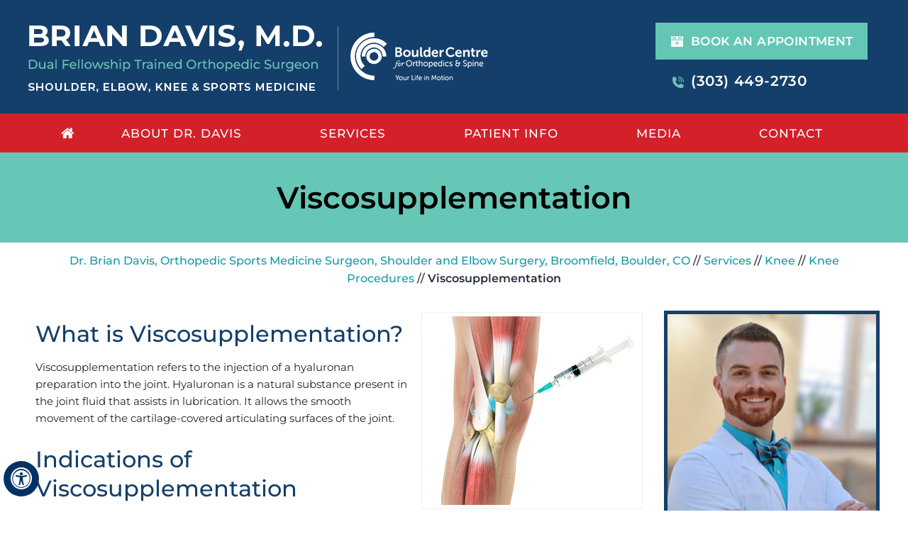

--- FILE ---
content_type: text/html; charset=UTF-8
request_url: https://www.coloradosportsmeddoc.com/viscosupplementation-orthopedic-surgeon-broomfield-boulder-co/
body_size: 75401
content:
<!DOCTYPE html>
<html lang="en">
<head>
<meta charset="utf-8">
<title>Viscosupplementation Injection Boulder, CO | Knee Joint Pain Broomfield, CO</title>
<meta name="description" content="Knee specialist, Dr Davis in Broomfield and Boulder, CO offers viscosupplementation injection to treat knee joint pain.">
<meta name="keywords" content="viscosupplementation injection, knee joint pain">
<meta property="og:title" content="Viscosupplementation | Dr. Brian Davis, Orthopedic Sports Medicine Surgeon, Shoulder and Elbow Surgery, Broomfield, Boulder, CO">
<meta property="og:description" content="Dr Brian Davis is an orthopedic surgeon in Broomfield and Boulder, CO. He specializes in sports medicine and arthroscopic and oper surgeries of the knee, shoulder and elbow.">
<meta property="og:image" content="https://assets.yourpractice.online/2653/3d-images/viscosupplementation.jpg" >
<meta http-equiv="Content-Type" content="text/html; charset=UTF-8">
<meta content="SKYPE_TOOLBAR_PARSER_COMPATIBLE" name="SKYPE_TOOLBAR">
<meta name="viewport" content="width=device-width, initial-scale=1, minimum-scale=1, user-scalable=1" >

<!--
<link rel="preconnect" href="https://fonts.googleapis.com">
<link rel="preconnect" href="https://fonts.gstatic.com" crossorigin>
<link href="https://fonts.googleapis.com/css2?family=Montserrat:wght@200;300;400;500;600;700;800&display=swap" rel="stylesheet">
<link href="https://fonts.googleapis.com/css2?family=Poppins:wght@100;200;300;400;500;600&display=swap" rel="stylesheet">
-->
<style>.Banner-Tabs li span,.Banner_auto span,.Banner_nav span{background:rgba(255,255,255,.7);bottom:100%;position:absolute}.font-icon::before,.slideNext::before,.slidePause::before,.slidePlay::before,.slidePrev::before{font-family:fontello}#Scroller span,.Banner_auto span,.Banner_nav span{font:12px/20px Verdana,Arial,Helvetica,sans-serif}#Scroller,.Banner_auto,.Banner_nav,.img-c,.menu li,.nbs-flexisel-ul,.textCenter,.toggleMenu,ul.tabs-n{text-align:center}@font-face{font-family:Montserrat;src:url('/fonts/Montserrat-ExtraBold.eot?#iefix') format('embedded-opentype'),url('/fonts/Montserrat-ExtraBold.woff2') format('woff2'),url('/fonts/Montserrat-ExtraBold.woff') format('woff'),url('/fonts/Montserrat-ExtraBold.ttf') format('truetype'),url('/fonts/Montserrat-ExtraBold.svg#Montserrat-ExtraBold') format('svg');font-weight:700;font-style:normal}@font-face{font-family:Montserrat;src:url('/fonts/Montserrat-Thin.eot?#iefix') format('embedded-opentype'),url('/fonts/Montserrat-Thin.woff2') format('woff2'),url('/fonts/Montserrat-Thin.woff') format('woff'),url('/fonts/Montserrat-Thin.ttf') format('truetype'),url('/fonts/Montserrat-Thin.svg#Montserrat-Thin') format('svg');font-weight:100;font-style:normal}@font-face{font-family:Montserrat;src:url('/fonts/Montserrat-Bold.eot?#iefix') format('embedded-opentype'),url('/fonts/Montserrat-Bold.woff2') format('woff2'),url('/fonts/Montserrat-Bold.woff') format('woff'),url('/fonts/Montserrat-Bold.ttf') format('truetype'),url('/fonts/Montserrat-Bold.svg#Montserrat-Bold') format('svg');font-weight:700;font-style:normal}@font-face{font-family:Montserrat;src:url('/fonts/Montserrat-Medium.eot?#iefix') format('embedded-opentype'),url('/fonts/Montserrat-Medium.woff2') format('woff2'),url('/fonts/Montserrat-Medium.woff') format('woff'),url('/fonts/Montserrat-Medium.ttf') format('truetype'),url('/fonts/Montserrat-Medium.svg#Montserrat-Medium') format('svg');font-weight:500;font-style:normal}@font-face{font-family:Montserrat;src:url('/fonts/Montserrat-Light.eot?#iefix') format('embedded-opentype'),url('/fonts/Montserrat-Light.woff2') format('woff2'),url('/fonts/Montserrat-Light.woff') format('woff'),url('/fonts/Montserrat-Light.ttf') format('truetype'),url('/fonts/Montserrat-Light.svg#Montserrat-Light') format('svg');font-weight:300;font-style:normal}@font-face{font-family:Montserrat;src:url('/fonts/Montserrat-Regular.eot?#iefix') format('embedded-opentype'),url('/fonts/Montserrat-Regular.woff2') format('woff2'),url('/fonts/Montserrat-Regular.woff') format('woff'),url('/fonts/Montserrat-Regular.ttf') format('truetype'),url('/fonts/Montserrat-Regular.svg#Montserrat-Regular') format('svg');font-weight:400;font-style:normal}@font-face{font-family:Montserrat;src:url('/fonts/Montserrat-SemiBold.eot?#iefix') format('embedded-opentype'),url('/fonts/Montserrat-SemiBold.woff2') format('woff2'),url('/fonts/Montserrat-SemiBold.woff') format('woff'),url('/fonts/Montserrat-SemiBold.ttf') format('truetype'),url('/fonts/Montserrat-SemiBold.svg#Montserrat-SemiBold') format('svg');font-weight:600;font-style:normal}@font-face{font-family:Poppins;src:url('/fonts/Poppins-Thin.eot?#iefix') format('embedded-opentype'),url('/fonts/Poppins-Thin.woff2') format('woff2'),url('/fonts/Poppins-Thin.woff') format('woff'),url('/fonts/Poppins-Thin.ttf') format('truetype'),url('/fonts/Poppins-Thin.svg#Poppins-Thin') format('svg');font-weight:100;font-style:normal}@font-face{font-family:Poppins;src:url('/fonts/Poppins-Regular.eot?#iefix') format('embedded-opentype'),url('/fonts/Poppins-Regular.woff2') format('woff2'),url('/fonts/Poppins-Regular.woff') format('woff'),url('/fonts/Poppins-Regular.ttf') format('truetype'),url('/fonts/Poppins-Regular.svg#Poppins-Regular') format('svg');font-weight:400;font-style:normal}@font-face{font-family:Poppins;src:url('/fonts/Poppins-Light.eot?#iefix') format('embedded-opentype'),url('/fonts/Poppins-Light.woff2') format('woff2'),url('/fonts/Poppins-Light.woff') format('woff'),url('/fonts/Poppins-Light.ttf') format('truetype'),url('/fonts/Poppins-Light.svg#Poppins-Light') format('svg');font-weight:300;font-style:normal}@font-face{font-family:Poppins;src:url('/fonts/Poppins-Medium.eot?#iefix') format('embedded-opentype'),url('/fonts/Poppins-Medium.woff2') format('woff2'),url('/fonts/Poppins-Medium.woff') format('woff'),url('/fonts/Poppins-Medium.ttf') format('truetype'),url('/fonts/Poppins-Medium.svg#Poppins-Medium') format('svg');font-weight:500;font-style:normal}@font-face{font-family:Poppins;src:url('/fonts/Poppins-SemiBold.eot?#iefix') format('embedded-opentype'),url('/fonts/Poppins-SemiBold.woff2') format('woff2'),url('/fonts/Poppins-SemiBold.woff') format('woff'),url('/fonts/Poppins-SemiBold.ttf') format('truetype'),url('/fonts/Poppins-SemiBold.svg#Poppins-SemiBold') format('svg');font-weight:600;font-style:normal}@font-face{font-family:Poppins;src:url('/fonts/Poppins-Bold.eot?#iefix') format('embedded-opentype'),url('/fonts/Poppins-Bold.woff2') format('woff2'),url('/fonts/Poppins-Bold.woff') format('woff'),url('/fonts/Poppins-Bold.ttf') format('truetype'),url('/fonts/Poppins-Bold.svg#Poppins-Bold') format('svg');font-weight:700;font-style:normal}.menu .faqs a{text-transform:none}ul.tabs-n{display:block}@font-face{font-family:fontello;src:url('/fonts/fontello.eot');src:url('/fonts/fontello.eot#iefix') format('embedded-opentype'),url('/fonts/fontello.woff') format('woff'),url('/fonts/fontello.ttf') format('truetype'),url('/fonts/fontello.svg#fontello') format('svg');font-weight:400;font-style:normal;font-display:swap}.Wrapper .socialIcons,.Wrapper .socialIcons li,.Wrapper .socialIcons ul,.textMain .mediaList ul,body,h1,h2,h3,h4,h5,h6,li,ol,p,ul{margin:0;padding:0}body{overflow-x:hidden;overflow-y:scroll;position:relative;font:15px/20px Verdana,Arial,Helvetica,sans-serif}.textMain ol ul li,ul li{list-style:none}img{border:0;max-width:100%;vertical-align:middle;height:auto}a,a:hover{text-decoration:none;color:inherit}*,::after,::before{-webkit-box-sizing:border-box;-khtml-box-sizing:border-box;-moz-box-sizing:border-box;-ms-box-sizing:border-box;-o-box-sizing:border-box;box-sizing:border-box}a:focus{outline:#000 dotted 1px}a:focus-within{outline:#000 dotted 1px}.font-icon::before{content:attr(data-icon)}.hr{padding:10px 0;background:url(https://assets.yourpractice.online/2213/hr-b.gif) left center repeat-x}.parentMenu li li.subparentList>a:first-child,.parentMenu li.parentList>a:first-child,.tel1,.tel2,.tel3,.tel4,.tel5,.tel6,.tel7,.tel8,.tel9,.textMain .blog-posts li .read-more,.textMain .pagelet-posts li .read-more{display:inline-block}.clear-float{clear:both}#Mobile-Menu,.Banner-Tabs li a:hover span,.accessible_on #Container::after,.accessible_on #Container::before,.accessible_on .menu li.menu-home a::before,.accessible_on .theme-L,.accessible_on .theme-R,.dfwOff,.dfwOn,.nodisplay,.parentMenu li ul{display:none}.Banner-Tabs li a,.rslides li{display:block;height:100%;width:100%}.fluid-div,.menu-home a,.theme-L,.theme-R{width:100%;height:100%}.theme-L,.theme-R{position:absolute;z-index:1;padding:0;margin:0;top:0}.theme-L{left:-100%}.theme-R{right:-100%}.form-table,.table-div{width:100%;display:table;table-layout:fixed}.form-row,.table-row{display:table-row}.form-cell,.table-cell{display:table-cell;vertical-align:top}.img-l{float:left}.img-r{float:right}.multiBorder,.videoBorder{position:relative;margin:15px auto}.videoBorder{width:100%;padding:59% 0 0}.videoBorder embed,.videoBorder iframe{position:absolute;margin:0;padding:0;border:4px solid #333;width:100%;height:100%;top:0;left:0;z-index:1}.multiBorder{width:100%}.multiBorder embed,.multiBorder iframe{margin:0;padding:0;border:0;width:100%}.playBtn{position:absolute;left:50%;top:50%;margin:-64px 0 0 -64px}#Banner,#Content,#Sidebar,.Banner-Tabs li,.rslides,.rslides li{position:relative}.ytLoader{cursor:pointer;border:4px solid #333}.rslides{width:100%;height:100%}.rslides li{left:0;top:0;-webkit-backface-visibility:hidden;-khtml-backface-visibility:hidden;-moz-backface-visibility:hidden;-ms-backface-visibility:hidden;-o-backface-visibility:hidden}#Scroller,header.stickyHeader.stickyAnimate{position:fixed}.Banner-Tabs{position:absolute;z-index:9;margin:0;padding:0;bottom:5px;right:5px}.Banner-Tabs li{display:inline-block;border:2px solid #d52029;border-radius:50%;width:16px;height:16px;margin:0 1px}.Banner-Tabs li.Banner_here{border:3px solid #11416f;width:18px;height:18px}.accessible_on .social-logo li,.menu ul li{height:auto}.Banner-Tabs li span{z-index:1;font:10px/20px Verdana,Arial,Helvetica,sans-serif;color:#000;padding:0 3px;display:none;width:100%;left:0}#Main-Menu,#Scroller a,#Scroller:hover span,.Banner-Tabs li.Banner_here a span,.Banner_auto:hover span,.Banner_nav:hover span,.menu li a,.menu li:focus>ul,.menu li:hover>ul{display:block}.Banner_auto,.Banner_nav{position:absolute;z-index:99;display:block;width:20px;height:20px;bottom:5px}.Banner_auto span,.Banner_nav span{z-index:1;display:none;color:#000;padding:2px 5px 5px}.Banner_auto span{left:50%;-webkit-transform:translate(-50%,0);-moz-transform:translate(-50%,0);-ms-transform:translate(-50%,0);-o-transform:translate(-50%,0);transform:translate(-50%,0)}.Banner_auto{left:30px}.slidePlay::before{content:'\e815'}.slidePause::before{content:'\e814'}.slidePrev::before{content:'\e80e'}.parentList .subparentList>.dropMenu::after,.parentList>.dropMenu::after,.slideNext::before{content:'\e810'}.nbs-flexisel-container{position:relative;max-width:100%}.nbs-flexisel-ul{position:relative;width:99999px;margin:0;padding:0;overflow:auto;display:none}#Container,.dfw-skip,.parentMenu li{overflow:hidden}.nbs-flexisel-inner{overflow:hidden;margin:0 auto;width:95%}.nbs-flexisel-item{float:left;margin:0;padding:0;cursor:pointer;position:relative}.nbs-flexisel-item img{cursor:pointer;position:relative;margin:10px 0}.nbs-flexisel-nav-left,.nbs-flexisel-nav-right{position:absolute;z-index:99;margin:0;padding:0;top:0;height:100%;width:20px;cursor:pointer}#Container.slideLeft .Wrapper.slideMenu.showMenu,.nbs-flexisel-nav-left,.nbs-flexisel-nav-left::before{left:0}#Container.slideRight .Wrapper.slideMenu.showMenu,#skip-sidebar.dfw-skip,.nbs-flexisel-nav-right,.nbs-flexisel-nav-right::before{right:0}.nbs-flexisel-nav-left::before,.nbs-flexisel-nav-right::before{font:20px/30px fontello;position:absolute;text-align:center;top:50%;background:#fff;-webkit-transform:translate(0,-50%);transform:translate(0,-50%)}#Scroller span,.dropMenu::after{top:50%;-webkit-transform:translate(0,-50%)}.nbs-flexisel-nav-left::before{content:'\e80e';padding:4px 14px 4px 17px;color:#000;opacity:.8}.nbs-flexisel-nav-right::before{content:'\e810';padding:4px 14px 4px 17px;color:#000;opacity:.8}.nbs-flexisel-nav-left.disabled,.nbs-flexisel-nav-right.disabled{opacity:.4}#Scroller{cursor:pointer;right:5px;z-index:9999;width:42px;height:42px;bottom:10px;display:none;opacity:.7}#Scroller:hover{opacity:1}#Scroller span{background:#fff;position:absolute;right:95%;z-index:-1;padding:0 15px 0 10px;transform:translate(0,-50%);display:none}#Scroller a{width:100%;height:100%;position:relative;z-index:1}#Scroller a::before{position:absolute;z-index:9;left:50%;top:50%;font-family:fontello;-webkit-transform:translate(-50%,-50%);transform:translate(-50%,-50%);font-size:16px}#Scroller.scrollUp a::before{content:'\e80f'}#Scroller.scrollDown a::before,.parentList .subparentList.actMenu>.dropMenu::after,.parentList .subparentList:hover>.dropMenu::after,.parentList.actMenu>.dropMenu::after,.parentList:hover>.dropMenu::after{content:'\e80d'}#Access-Container,#Banner-Container,#Banner-Container-S,#Container,#Content-Container,#Footer-Container,footer,header,nav,section{width:100%;margin:0;padding:0;position:relative}header.stickyHeader{width:100%;z-index:999;position:absolute;top:0}header.stickyHeader,header.stickyHeader.stickyAnimate{-webkit-transition:.2s;transition:.2s}.menu,.menu li.menu-home{font-size:0px}.menu li{display:inline-block;vertical-align:top;position:relative}.Wrapper.mobileMenu,.dropMenu,.dropMenu::after,.menu ul,.menuClose,.ypo-showcase{position:absolute}.menu ul{z-index:999;left:0;display:none}.menu ul ul{left:100%;top:0}.menu ul li{text-align:left;display:block}.menu li:focus-within>ul{display:block}.menu li.menu-contact ul{right:0;left:auto}.menu li:last-child li ul,.menu li:last-child li:last-child ul{right:100%}.menu-home a::before{vertical-align:middle;margin:auto}.toggleMenu{padding:2px}.toggleMenu a{display:block;padding:5px}.toggleMenu span{display:inline-block;vertical-align:middle;margin:0 4px;width:40px;height:30px;font-size:21px;line-height:30px}.parentMenu li{position:relative}.parentMenu li a{padding:13px 5px 13px 25px;display:block;position:relative;z-index:1}.parentMenu li a:hover{background:#008992;border-left:5px solid #1d54c8}.parentMenu li.parentList:hover>a:first-child{border-left:5px solid #1d54c8;background:0 0}.parentMenu li ul li a{padding:10px 5px 10px 20px}.parentMenu li li ul li a{padding:10px 5px 10px 40px}.parentMenu li li li ul li a{padding:10px 5px 10px 60px}.parentMenu li li li li ul li a{padding:10px 5px 10px 80px}.dropMenu{width:100%;right:0;top:0;z-index:0;display:block;cursor:pointer}.dropMenu::after{font-family:fontello;right:15px;-moz-transform:translate(0,-50%);-ms-transform:translate(0,-50%);-o-transform:translate(0,-50%);transform:translate(0,-50%)}.Wrapper{z-index:9999}.Wrapper.mobileMenu{width:100%;left:0;display:none}.Wrapper.slideMenu{position:fixed;width:90%;top:0;display:block;height:100%;overflow-y:scroll;background:#004aad}#Container.slideLeft .Wrapper.slideMenu{left:-90%;-webkit-transition:left .9s ease-in-out;-moz-transition:left .9s ease-in-out;-ms-transition:left .9s ease-in-out;-o-transition:left .9s ease-in-out;transition:left .9s ease-in-out}#Container.slideRight .Wrapper.slideMenu{right:-90%;-webkit-transition:right .9s ease-in-out;-moz-transition:right .9s ease-in-out;-ms-transition:right .9s ease-in-out;-o-transition:right .9s ease-in-out;transition:right .9s ease-in-out}#Container.slideLeft{left:0;-webkit-transition:left .9s ease-in-out;-moz-transition:left .9s ease-in-out;-ms-transition:left .9s ease-in-out;-o-transition:left .9s ease-in-out;transition:left .9s ease-in-out}#Container.slideLeft.slideContainer{left:90%;background:rgba(0,0,0,.4)}#Container.slideRight{right:0;-webkit-transition:right .9s ease-in-out;-moz-transition:right .9s ease-in-out;-ms-transition:right .9s ease-in-out;-o-transition:right .9s ease-in-out;transition:right .9s ease-in-out}#Container.slideRight.slideContainer{right:90%;background:rgba(0,0,0,.4)}.menuClose{z-index:9;right:0;background:rgba(0,0,0);width:70px}.menuClose a span::before{font-family:fontello;content:'\e816';position:absolute;right:5px;top:5px;background:#ecd342;color:#0064a9;padding:5px 12px}.Wrapper .socialIcons li,.social-logo li{display:inline-block;vertical-align:top}.navigation,.social-logo li span,.textMain strong,.textMainBold{font-weight:700}.navigation a{font-weight:400}.textMain a:hover{text-decoration:underline}.textMain p{padding:5px 0 15px}.textMain ul{padding:0 0 10px}.textMain ol{padding:0 0 10px 30px}.textMain ol ul li,.textMain ul li{background:url(https://assets.yourpractice.online/2358/lsitbg.png) 10px 17px no-repeat;padding:5px 5px 5px 30px}.textMain ol li{padding:5px;list-style:decimal}.textMain ol ol,.textMain ul ul{padding:0 5px 5px 20px}.textMain ul ul li{background:0 0;padding:5px;list-style:circle}.textMain ol ol li{padding:5px;list-style-type:lower-alpha}.textMain ul ul ul li{list-style:square}.textMain ol ol ol li{list-style:lower-roman}.textMain li p{padding:5px}.hTag2,.hTag3,.hTag4,.relList,.subList,.textMain h1,.textMain h2,.textMain h3,.textMain h4{padding:10px 0}.accessible_on #Content,.accessible_on #Sidebar,.accessible_on .dfw-skip,.accessible_on .social-logo li span,.dfwActive.dfwOff,.dfwActive.dfwOn,.textMain h1 span,.textMain h2 span{display:block}.hTag2 a,.hTag3 a,.hTag4 a,.textMain .blog-posts li h3 a,.textMain .pagelet-posts li h3 a,.textMain h1 a,.textMain h2 a,.textMain h3 a,.textMain h4 a{text-decoration:none}.textMain p.textMainBold{padding:15px 0 5px}.textMain em{font-style:italic}.PDFtext{color:#999}.mandatory{font:14px Verdana,Arial,Helvetica,sans-serif;color:red}.ypo-showcase{bottom:10px;left:10px}.showcase{padding:5px;border:1px solid #003263}.ypo-l{padding:10px;background:#fff;text-align:right}.ypo-r{background:#efefef;padding:10px;text-align:left}.ypo-l img,.ypo-r img{border:1px solid #003263;padding:2px}.ypo-l img{margin:0 15px 10px 0;float:left}.ypo-r img{margin:0 0 10px 15px;float:right}.textMain .blog-posts li,.textMain .blog-posts ul,.textMain .pagelet-posts li,.textMain .pagelet-posts ul{margin:0;padding:0;background:0 0}.textMain .blog-posts li,.textMain .pagelet-posts li{padding:15px 0;border-bottom:1px solid #ccc}.textMain .blog-posts li p,.textMain .pagelet-posts li p{padding:10px 0!important;margin:0!important}.textMain .blog-posts li .read-more a,.textMain .pagelet-posts li .read-more a{display:block;padding:10px 15px;border:2px solid #333;border-radius:10px;text-decoration:none}.mediaList{margin:0;padding:10px 0}.textMain .mediaList li{display:inline-block;list-style:none;padding:0;margin:5px 3px;border-radius:5px;background:0 0;border:2px solid #ccc}.mediaList li a{display:block;padding:5px 10px;text-decoration:none}.mediaList li a::before{font-family:fontello;margin-right:10px}.info a::before{content:'\e80b'}.video a::before{content:'\e808'}.accordion{margin:10px 0}.accordTitle,.textMain .accordTitle{padding:5px 0 5px 20px;margin:8px 0;letter-spacing:0;position:relative;cursor:pointer;border:0 solid #ccc;text-transform:none;background:#143f6a;border-radius:12px;font-size:24px;font-weight:500;color:#fff}.dfwOn li a::before,.pdf-icon::before{margin-right:10px}.accordTitle::after,.textMain .accordTitle::after{font-family:fontello;position:absolute;right:-10px;top:50%;-webkit-transform:translate(0,-50%);-moz-transform:translate(0,-50%);-ms-transform:translate(0,-50%);-o-transform:translate(0,-50%);transform:translate(0,-50%);border-radius:7px;content:'\e80b';background:#143f6a;color:#fff;padding:3px 7px}.accordTitle.showAccord::after,.textMain .accordTitle.showAccord::after{content:'\e80c';background:#24a5d0;color:#fff;padding:3px 7px}.accordTitle.showAccord{border-bottom:0 solid #1b9ce3;background:#24a5d0;color:#fff}.accordTitle a,.textMain .accordTitle a{padding:5px 0;display:inline-block;text-decoration:none;color:#fff}.dfw-blackmode #Container,.dfw-blackmode #Container:not(a),.dfw-whitemode .thankImg,.textMain .accordTitle.showAccord a,.textMain .adobeMore a:hover{color:#fff}.accordContent,.textMain .accordContent{display:none;padding:2px 0 2px 20px;font-weight:500;border:0 solid #ccc}.textMain .relList li,.textMain .relList ul,.textMain .subList li,.textMain .subList ul{padding:0;margin:0;background:0 0}.textMain .relList li,.textMain .subList li{display:inline-block;padding:2px;margin:3px 0;vertical-align:top}.textMain .subList li{color:#fff;width:48%;min-width:200px;background:0 0;border:2px solid #ccc}.notImg,.thankImg{width:100px;height:100px;border-radius:50%;margin:0 auto;text-align:center}.textMain .subList li a{display:block;padding:5px 15px;text-decoration:none}.textMain .relList li a{display:block;text-decoration:none}.notImg{font:60px/100px Verdana,Arial,Helvetica,sans-serif}.notImg::before{font-family:fontello;line-height:100px;content:'\e817'}.textMain .notFound{font:20px/30px Verdana,Arial,Helvetica,sans-serif;text-align:center;padding:50px 0}.textMain .notFound h2{font:100px/120px Verdana,Arial,Helvetica,sans-serif}.textMain .notFound h2 span{font:50px/60px Verdana,Arial,Helvetica,sans-serif}.thankImg{font:60px/100px Verdana,Arial,Helvetica,sans-serif;background:#060;color:#fff}.dfw-blackmode .thankImg,.dfw-greymode #Container * a,.dfw-greymode #Container * a:hover,.dfw-greymode #Container a,.dfw-greymode #Container a:hover,.dfw-greymode #dfw-GreyMode.dfw-active a,.dfw-whitemode #Container,.dfw-whitemode #Container:not(a){color:#000}.thankImg::before{font-family:fontello;line-height:100px;content:'\e813'}.textMain .thankYou h2,.textMain .thankYou h2 span{font:60px/100px Verdana,Arial,Helvetica,sans-serif}.textMain .thankYou{font:16px/30px Verdana,Arial,Helvetica,sans-serif;text-align:center;padding:50px 0}.textMain .thankYou h2 span{display:inline-block;color:#060}.pdf-icon::before{font-family:fontello;content:'\f1c1';color:red;font-size:20px}.adobe{background:url(https://assets.yourpractice.online/2213/adobe.png) 10px 10px no-repeat #f8f8f8;border:1px solid #d7d7d7;max-width:450px;position:relative;font:400 11px/14px Verdana,Arial,Helvetica,sans-serif;padding:5px 10px 10px 50px;z-index:99;margin:30px 0 10px}.adaClose,.dfwClose{font:bold 11px/24px Verdana,Arial,Helvetica,sans-serif}.adobe span{font-weight:600;display:block}.textMain .adobeMore{background:#e11c23;display:inline-block;vertical-align:top;text-transform:uppercase;font:600 11px/14px Verdana,Arial,Helvetica,sans-serif}.textMain .adobeMore a{padding:10px 20px;display:block;text-decoration:none;color:#fff}.adobeRec{background:#e11c23;color:#fff;position:absolute;top:-26px;padding:5px 15px 5px 25px;left:-10px}.adobeRec::before{content:'';z-index:2;position:absolute;bottom:-20px;left:0;border-top:10px solid #e11c23;border-left:10px solid transparent;border-bottom:10px solid transparent}.dfwOff{position:fixed;z-index:99999;left:5px;bottom:20px;width:50px;height:50px}.adaOn span::before,.dfwClose,.dfwOff li{position:absolute}.adaOn,.adaOn span{width:100%;height:100%}.dfwOff.adaHide{left:-40px}.adaOn{z-index:1}.adaOn span{display:block;font-family:fontello;font-size:30px}.adaOn span::before{top:50%;left:50%;-webkit-transform:translate(-50%,-50%);transform:translate(-50%,-50%)}.adaClose{color:#fff;left:50%;top:50%;-webkit-transform:translate(-50%,-50%);transform:translate(-50%,-50%)}.adaClose a{border-radius:5px;display:block;padding:0 8px;background:#003263}.dfwOff:focus .adaClose,.dfwOff:hover .adaClose{left:85%;-webkit-transform:translate(0,-50%);transform:translate(0,-50%)}.dfwOff:focus-within .adaClose{left:85%;-webkit-transform:translate(0,-50%);transform:translate(0,-50%)}.dfwClose{left:50%;top:0;z-index:-1}.dfwClose a{border-radius:0 5px 5px 0;display:block;padding:0 8px;background:#fff;border:1px solid #000;color:#000}.dfw-whitemode .dfwClose a{background:#000;border:1px solid #000;color:#fff}.dfw-whitemode .dfwOn,.dfwOn{background:#fff}.dfw-blackmode .dfwClose a{background:#fff;border:1px solid #fff;color:#000}.dfw-greymode .dfwClose a,.dfw-whitemode .dfwOn,.dfwOn{border:1px solid #000;color:#000}.dfw-greymode .dfwClose a{background:#ccc}.dfwOn.dfwActive.dfwHide .dfwClose{visibility:visible;left:70%}.dfwOn.dfwActive.dfwHide .dfwClose a{padding:0 30px 0 8px}.dfwOn.dfwActive.dfwHide .dfwClose a::before{position:absolute;z-index:1;content:'\f29a';left:calc(100% - 24px);top:50%;-webkit-transform:translate(0,-50%);transform:translate(0,-50%);font:400 20px/24px fontello}.dfwOn.dfwActive.dfwHide:focus .dfwClose,.dfwOn.dfwActive.dfwHide:hover .dfwClose,.dfwOn:focus .dfwClose,.dfwOn:hover .dfwClose{left:100%}.dfwOn.dfwActive.dfwHide:focus-within .dfwClose,.dfwOn:focus-within .dfwClose{left:100%}.dfwOn{position:fixed;left:0;top:50%;-webkit-transform:translate(0,-50%);transform:translate(0,-50%);font:12px/20px Verdana,Arial,Helvetica,sans-serif;z-index:9999;width:200px}.dfwOn.dfwHide{left:-200px}.dfwOn li{border-bottom:1px dotted #ccc}.dfwOn li:last-child{border-bottom:none}.dfwOn li a{padding:10px 15px;display:block}.dfw-blackmode .dfwOn{background:#000;border:1px solid #fff;color:#fff}.adaClose,.dfwClose,.dfwOff,.dfwOff.adaHide,.dfwOff:focus .adaClose,.dfwOff:hover .adaClose,.dfwOn,.dfwOn.dfwActive.dfwHide:focus .dfwClose,.dfwOn.dfwActive.dfwHide:hover .dfwClose,.dfwOn.dfwHide,.dfwOn:focus .dfwClose,.dfwOn:hover .dfwClose{-webkit-transition:.5s ease-in-out;transition:.5s ease-in-out}.dfwOff:focus-within .adaClose,.dfwOn.dfwActive.dfwHide:focus-within .dfwClose,.dfwOn:focus-within .dfwClose{-webkit-transition:.5s ease-in-out;transition:.5s ease-in-out}.dfwHead{font:bold 14px/20px Verdana,Arial,Helvetica,sans-serif;padding:15px;position:relative;z-index:1;background:#fff}.dfw-whitemode .dfwHead,.dfw-whitemode .dfwHide{background:#fff;color:#000}.dfw-blackmode .dfwHead,.dfw-blackmode .dfwHide{background:#000;color:#fff}.dfw-greymode #Container{-webkit-filter:grayscale(100%);filter:grayscale(100%)}.dfw-invertmode #Container{-webkit-filter:invert(100%);filter:invert(100%)}.dfw-whitemode .dfwHide a,.dfw-whitemode .textMain .mediaList li,.dfw-whitemode .textMain .relList li,.dfw-whitemode .textMain .subList li{border:2px solid #000}.dfw-blackmode .cookie-main li.cookie-button a,.dfw-blackmode .dfwHide a,.dfw-blackmode .textMain .mediaList li,.dfw-blackmode .textMain .relList li,.dfw-blackmode .textMain .subList li{border:2px solid #fff}.dfwHide .dfwHide{right:-10px}.dfwHide .dfwHide a{padding-left:20px}.dfwHide.dfwOn:focus .dfwHide,.dfwHide.dfwOn:hover .dfwHide{right:-65px}.dfwHide.dfwOn:focus-within .dfwHide{right:-65px}.dfwHide.dfwOn:focus .dfwHide a,.dfwHide.dfwOn:hover .dfwHide a{padding-left:50px}.dfwHide.dfwOn:focus-within .dfwHide a{padding-left:50px}.dfw-skip{vertical-align:top;right:5px;top:0;position:absolute;font:12px/20px Verdana,Arial,Helvetica,sans-serif;display:none;z-index:99;padding:2px}#skip-header.dfw-skip{top:0}.dfw-skip a{display:block;padding:0 5px}.dfw-whitemode #Container * a,.dfw-whitemode #Container * a:hover,.dfw-whitemode #Container a,.dfw-whitemode #Container a:hover,.dfw-whitemode #dfw-WhiteMode.dfw-active a{color:#00e}.dfw-blackmode #Container * a,.dfw-blackmode #Container * a:hover,.dfw-blackmode #Container a,.dfw-blackmode #Container a:hover,.dfw-blackmode #dfw-BlackMode.dfw-active a{color:#fc0}.dfw-greymode #Container,.dfw-greymode #Container:not(a){color:#333}.dfw-whitemode,.dfw-whitemode .dfw-skip{background:#fff}.dfw-blackmode,.dfw-blackmode .dfw-skip{background:#000}.dfw-greymode #dfw-GreyMode.dfw-active a,.dfw-greymode .Wrapper,.dfw-greymode .dfw-skip,.dfw-greymode .menu ul{background:#ccc}.dfw-whitemode .Wrapper,.dfw-whitemode .menu ul{background:#eee}.dfw-blackmode .Wrapper,.dfw-blackmode .menu ul,.dfw-blackmode .textMain .useFul li span,.dfw-greymode .notImg,.dfw-greymode .thankImg{background:#333}.dfw-whitemode .notImg,.dfw-whitemode .thankImg{background:#00e}.dfw-blackmode .notImg,.dfw-blackmode .thankImg{background:#fc0}.accessible_on .PDFtext,.accessible_on .navigation,.accessible_on .notFound,.accessible_on .textMain,.accessible_on .textMain h1,.accessible_on .textMain h1 span,.accessible_on .textMain h2,.accessible_on .textMain h2 span,.accessible_on .textMain h3,.accessible_on .textMain h3 span,.accessible_on .textMain h4,.accessible_on .textMain h4 span{color:inherit!important}.accessible_on .menu li li,.accessible_on .menu-home a,.accessible_on .parentMenu li,.accessible_on .textMain .mediaList li,.accessible_on .textMain .relList li,.accessible_on .textMain .subList li,.accessible_on .textMain .useFul li,.accessible_on .textMain ul ul li,.accessible_on .ypo-l,.accessible_on .ypo-r{background:0 0!important}.dfw-whitemode .dfw-skip,.dfw-whitemode .showcase,.dfw-whitemode .ypo-l img,.dfw-whitemode .ypo-r img{border:1px solid #000}.dfw-blackmode .dfw-skip,.dfw-blackmode .showcase,.dfw-blackmode .ypo-l img,.dfw-blackmode .ypo-r img{border:1px solid #fff}.dfw-greymode .dfw-skip,.dfw-greymode .showcase,.dfw-greymode .ypo-l img,.dfw-greymode .ypo-r img{border:1px solid #333}.dfw-greymode .cookie-main li.cookie-button a,.dfw-greymode .textMain .mediaList li,.dfw-greymode .textMain .relList li,.dfw-greymode .textMain .subList li{border:2px solid #333}.dfw-whitemode .videoBorder iframe{border:4px solid #000}.dfw-blackmode .videoBorder iframe{border:4px solid #fff}.dfw-greymode .videoBorder iframe{border:4px solid #333}.dfw-whitemode .accordContent,.dfw-whitemode .textMain .accordContent,.dfw-whitemode .ypo-l,.dfw-whitemode .ypo-r{border-bottom:1px dashed #000}.dfw-blackmode .accordContent,.dfw-blackmode .textMain .accordContent,.dfw-blackmode .ypo-l,.dfw-blackmode .ypo-r{border-bottom:1px dashed #fff}.dfw-greymode .accordContent,.dfw-greymode .textMain .accordContent,.dfw-greymode .ypo-l,.dfw-greymode .ypo-r{border-bottom:1px dashed #333}.accessible_on .menu li.menu-home,.accessible_on .social-logo,.accessible_on .social-logo li{width:auto}.accessible_on .social-logo li a{padding:5px 10px}.accessible_on a:focus{outline:#F00 solid 2px}.accessible_on a:focus-within{outline:#F00 solid 2px}.dfw-whitemode #Container.slideLeft.slideContainer,.dfw-whitemode #Container.slideRight.slideContainer{background:rgba(0,0,0,.4)}.dfw-blackmode #Container.slideLeft.slideContainer,.dfw-blackmode #Container.slideRight.slideContainer{background:rgba(255,255,255,.4)}.dfw-greymode #Container.slideLeft.slideContainer,.dfw-greymode #Container.slideRight.slideContainer{background:rgba(204,204,204,.4)}.accessible_on .accordTitle,.accessible_on .textMain .accordTitle{border:none;padding:10px 0;margin:0}.accessible_on .accordContent,.accessible_on .textMain .accordContent{border:none;display:block;padding:0;margin:0}.dfw-blackmode .gdpCookie{background:rgba(0,0,0,.8);color:#fff;border:1px solid #fff}.dfw-greymode .gdpCookie{background:rgba(204,204,204,.8);color:#333;border:1px solid #333}@media screen and (max-width:900px){.ypo-showcase{position:relative;left:0;top:0}}@media screen and (max-width:640px){.accordTitle a,.textMain .accordTitle a{font-size:15px}.ypo-showcase{position:relative;left:0;top:0}#Scroller{display:none!important}.dfwOn li.table-cell{text-align:center;padding:5px 0}.accessible_on .dfw-skip{display:none}}@media screen and (max-width:480px){#Scroller{display:none}}.accessible_on .ypo-logo a img:focus {outline: #F00 solid 2px !important;}*, body{ margin: 0; padding: 0;color:#222; font-family: 'Montserrat'; font-family: 'Montserrat'; }#Map-Container, #Footer-Container, #Services-Container, #Profile-Container, #Expertise-Container, #Reviews-Container, #Patient-resource, #Welcome-Container, #Publications-Container {width: 100%;margin: 0px;padding: 0px;position: relative;}a, a:hover{ text-decoration: none; transition: all 0.2s linear; }@media screen and (max-width : 640px) { #Main-Menu {display: none;}#Mobile-Menu {display: block;}#Content, #Sidebar {display: block;}#Sidebar {margin: 0px auto;}.textMain .useFul li {width: 95%;}.textMain .schemaTable .table-cell {display: block;margin: 0px auto;}}.clear{ clear: both; }a{ text-decoration: none; }.mobOnly{ display:none; }.new {text-align: center; padding: 10px 0;}.clear {clear: both;}#Accessibility, #Header, #Banner, #Content-Main, #Footer, #Main-Menu, #Mobile-Menu, #Service, #Credibility, .gridWrapper, #Map-Wrapper, #Services, #Profile, #Expertise-Inner, #CartilageInner, #ReverseInner, #Reviews,#Welcome, #Publications, #Patient-res {max-width: 1200px;min-width: 300px;margin: 0px auto;padding: 0px;position: relative;}.adaOn span {background: #003263;color: #fff;border-radius: 50%;}#Scroller a {background: #fff;border: 2px solid #000;color: #000;border-radius: 50%;}#Header {min-height: 10px; padding: 0px 0;}.stickyH {position: fixed;top: 0;width: 100%;z-index: 101;background: #eb6e1f;margin: 0;}.menu { text-align: center;}.menu li {color: #000000;font-size: 17px; text-transform: uppercase; position: relative; letter-spacing: 1px;}.menu li a { padding: 18px 30px; margin: 0 25px; color: #fff;position: relative; font-weight: 500;}.menu > li > a:hover {color: #fff; border-radius: 50px; }.menu li.mobonlymenu{ display: none; }.menu li li, .menu ul { text-transform: none; width: 256px;font-size: 15px; margin: 0; }.menu li.menu-contact li, .menu ul.subMenu { width: 240px;font-size: 15px;margin: 0; }.menu ul li{ margin: 0 0; }.menu ul li a{ color: #fff;border: none; text-transform: none; background:url(https://assets.yourpractice.online/2477/menu-arrown.png) no-repeat 13px 19px #143f6a; border-bottom:none; }.menu ul li a:hover{ background-color:#64c7b5; color: #fff; border-bottom:none; }.menu ul ul{ width: 200px; }.menu li ul.megaMenu {width: 795px;left: -484px; background: #1d4f8e; }.menu li ul.megaMenu li {width: 395px;display: inline-block; }.menu li ul.megaMenu li:last-child {width: 100%;display: inline-block; }.menu li span{ text-transform: none; color: #000; }.menu li:hover span{ text-transform: none; color: #fff; }.menu li.menu-home {width: 50px;font-size: 0px !important; }.menu li.menu-home {width: 50px;font-size: 0px !important;}.menu ul{ left: 16px; }.menu li li a{ margin: 0;padding: 12px 10px 10px 28px; }.menu-home a::before {font-size: 20px;}.menu-home a {width: 100%;height: 100%;margin: 0!important;padding: 14px!important; color: #07b545;}.menu-home a::before {vertical-align: middle;margin: auto;font-family: 'fontello';content: '\e801';position: absolute;right: 10px;top: 18px;}.menu-home span {vertical-align: middle;}.toggleMenu {font: bold 16px/30px Verdana, Arial, Helvetica, sans-serif;}.toggleMenu a {border-radius: 5px;border: 2px solid #ccc;color: #fff;}.toggleMenu span{ color: #fff; }.Wrapper {font: normal 14px/20px Verdana, Arial, Helvetica, sans-serif;}.menu li::after {transform: scaleX(0) translate(-50%, -50%);visibility: hidden;transition: .4s all ease-in-out;position: absolute;width: 0%;height: 5px;background: #fff;left: 50%;content: "";bottom: 0px;}.menu li:hover::after {visibility: visible;transform: scaleX(1) translate(-50%, -50%);width: 60%;transition: .4s all ease-in-out;}.menu ul.subMenu li:hover::after{position: relative;visibility: hidden;}.menu .subMenu li {border-bottom: 1px solid #fff;}.menu li.menu-home:hover::after {visibility: hidden;}#Banner-Container #Banner {height:665px; }#Banner-Container .banner1{background-repeat:no-repeat; background-position:center top;}#Banner-Container .banner1 .theme-L {background-repeat:no-repeat;background-position: right top;}#Banner-Container .banner1 .theme-R {background-repeat:no-repeat; background-position: left top;}#Banner-Container .banner2 { background-repeat:no-repeat; background-position:center top;}#Banner-Container .banner2 .theme-L {background-repeat:no-repeat;background-position: right top;}#Banner-Container .banner2 .theme-R {background-repeat:no-repeat; background-position: left top;}#Banner-Container .banner3 { background-repeat:no-repeat; background-position:center top;}#Banner-Container .banner3 .theme-L {background-repeat:no-repeat;background-position: right top;}#Banner-Container .banner3 .theme-R {background-repeat:no-repeat; background-position: left top;}#Banner-Container .banner4 { background-repeat:no-repeat; background-position:center top;}#Banner-Container .banner4 .theme-L {background-repeat:no-repeat;background-position: right top;}#Banner-Container .banner4 .theme-R {background-repeat:no-repeat; background-position: left top;}#Expertise-Container .theme-L, #Profile-container .theme-L, #Map-Container .theme-L{margin-left: 1px;}.banner-content {position: absolute;font: normal 22px/26px 'Montserrat', sans-serif;left: 1%;top: 26%;padding: 15px;width: 60%;color: #000000;}.banner-content1 {position: absolute;font: 300 18px/30px 'Montserrat', sans-serif;left: 1%;top: 28%;padding: 15px;width: 60%;color: #000000;}.banner-head {color: #000;font: 700 42px/52px 'Montserrat', sans-serif;margin-bottom: 6px;text-align: left;text-transform: uppercase;}.banner-head span{display: block; font: 400 25px/30px 'Montserrat', sans-serif; padding-bottom: 10px;}.banner-head span.ban-s {font: 400 22px/20px 'Montserrat', sans-serif;color: #666363;}.banner-head span.ban-r {font: 500 20px/20px 'Montserrat', sans-serif;color: #000;text-transform: uppercase;letter-spacing: 0.6px;}.banner-more {font: normal 17px/46px 'Montserrat', sans-serif;display: inline-block;background: #143f6a;margin-top: 35px;border-radius: 0;width: 150px;position: relative;text-transform: capitalize;border-radius: 2px;text-align: center;}.banner-content1 .banner-head {padding: 5px 0;text-align: left;color: #fff;font: 700 42px/52px 'Montserrat', sans-serif;width: auto;text-transform: uppercase;}.banner-content p {padding: 5px 0;text-align: left;color: #212531;font: 600 22px/32px 'Montserrat', sans-serif;width: auto;text-transform: uppercase;}.banner-content1 p {padding: 5px 0;text-align: left;color: #fff;font: 600 22px/32px 'Montserrat', sans-serif;width: auto;text-transform: uppercase;}.banner-content ul li {background: url(https://assets.yourpractice.online/2546/bnr-ar.png) no-repeat left 4px;}.banner-more:hover{background: #ff1522 url("https://assets.yourpractice.online/2653/pfl-call-icon.png") no-repeat 20px 15px;}.banner-more a{display: block; color: #fff; letter-spacing: 0.8px;}.banner-more a:hover{color: #fff; }.Banner-Tabs {bottom: 76px;left: 4%;}.line{ width: 100%; height: 1px; background: #ccc; }.line2{ width: 100%; height: 1px; border-bottom: dashed 1px #ccc; margin-bottom: 5px; }.navigation {font-weight: 500;padding: 3px 0px 5px 0px; line-height: 1.6;}.textMain {padding: 7px 10px 10px 10px; margin-right: 20px;font-variant: normal;color: #2d2f2f;}.textMain a {color: #008992; text-decoration: none; }.textMain a:hover {color: #17bdc8; text-decoration: none;}.textMain h1 {font-family: 'Unna-Regular'; font-size: 36px; font-weight: 700;color: #000000;}.textMain h1 span {font-variant: normal;color: #b21f2e;}.textMain h2, .hTag2, .textMain h3.hTag2, .textMain h4.hTag2 {color: #143f6a;font-size: 32px; font-weight: 500; line-height: 1.3;}.textMain h2 span {color:#008992; display: block; font-size: 20px; font-weight: 400;}.textMain h2 a, .hTag2 a, .textMain h3.hTag2 a, .textMain h4.hTag2 a {color: #b79059;}.textMain h3, .hTag3, .textMain h2.hTag3, .textMain h4.hTag3 {color: #1d54c8; font-size: 22px; font-weight: 400;line-height: 1.3;}.textMain h3 a, .hTag3 a, .textMain h2.hTag3 a, .textMain h4.hTag3 a {color: #1d54c8; }.textMain h4, .hTag4, .textMain h2.hTag4, .textMain h3.hTag4 {font: normal 18px/22px Verdana, Arial, Helvetica, sans-serif;color: #014cbe;}.textMain h4 a, .hTag4 a, .textMain h2.hTag4 a, .textMain h3.hTag4 a {color: #014cbe;}.textMainBold, .textMain strong{ font-weight: 600; }.textMain p, .textMain ul li, .textMain ol ul li, .textMain ul li a{ font-variant: normal; line-height: 1.6;}.textMain ul li strong, .textMain p strong{ color: #000; }.img-r{ border: solid 1px #eee; margin: 10px; padding: 5px; position: relative;}.img-l{ border: solid 1px #eee; margin: 10px; padding: 5px; }.article h3{ padding: 0 0 5px 0; }.home .homepos{ position: relative; top: 0; left: 0; right: 0; margin: 0 auto; z-index: 9;}.home header{ padding: 10px; position: relative; background: #143f6a;margin-bottom: 0px;margin-top: 0px;}.logo{ display: inline-block; vertical-align: top; margin: 25px 30px 20px 0; position: relative;}.logo::after {content: '';position: absolute;top: 2px;left: 436px;height: 90px;width: 1px;background: #71879f;}.logo2{ display: inline-block; vertical-align: top; margin: 36px 0px 20px 10px; position: relative;}.headerRight {float: right;vertical-align: top;margin: 19px 6px 0px 0px;padding-left: 0px;font-size: 16px;font-weight: 600;position: relative;width: 310px;}.call{ display: block; vertical-align: top;margin-top: 30px;}.call span{position: relative; margin: 0 0 0 0; display: table; background:url(https://assets.yourpractice.online/2653/call-icon.png) no-repeat 24px 9px;padding: 0 21px 1px 50px;vertical-align: top;font-size: 19px; font-weight: 300; line-height: 1.5;}.call span a {color: #fff;font-size: 20px;font-weight: 600;letter-spacing: 0.6px;font-family: 'Montserrat';}.book{ margin: 19px 0 0 0; text-transform: uppercase;display: block; position: relative;vertical-align: top;}.book a {color: #fff;padding: 16px 20px 16px 50px;background: #64c7b5 url(https://assets.yourpractice.online/2653/book-icon.png) no-repeat 22px 19px;font-size: 17px;font-weight: 600;border-radius: 0;letter-spacing: 0.4px;font-family: Montserrat;}.book a:hover{background: #d42029 url(https://assets.yourpractice.online/2653/book-hover-icon.png) no-repeat 22px 19px;;}.call a{ color: #000; display: block; }nav{ height: 55px; width:auto; float: none; margin: 0px 0 0 0; text-align: center; background: #fcfcfc; }.home nav{ background: #d42029; }#banner {height: 125px;background: #fe141f;margin-top: 0px;}.banner .gridWrapper {text-align: center; position: relative; }.banner h1{ font-size: 43px; position: relative; padding: 30px 10px 10px;color: #fff; z-index: 1;line-height: 1.2; text-align: center;font-weight: 500;font-family: 'Unna-Regular'; }.banner h1 span, .textMain h1 span{ display: block; text-transform: none; color: #fff; font-weight: normal; font-size: 28px;}.banner h2{ font-size: 50px; position: relative; padding: 60px 10px 10px; color: #212531;z-index: 1; line-height: 1.3; text-align: center; font-weight: 500;font-family: 'Unna-Regular'; }.textMain h1{font-family: 'Unna-Regular'; color: #000; font-weight: 700; font-size: 36px;line-height: 1.3; }.textMain h1 span{color: #b21f2e; font-size: 21px; text-transform: uppercase; }.img-r span{ display: block; margin-bottom: 1px; }.img-r span a{ color: #fff; text-transform: uppercase; padding: 12px 0; text-align: left;display: block;font-weight: 500; font-size: 17px; padding-left: 70px; background:#404040 url(https://assets.yourpractice.online/2503/prof1.png) no-repeat 30px center; }.img-r span + span a{background:#404040 url(https://assets.yourpractice.online/2503/prof2.png) no-repeat 30px center; }.img-r span a:hover{ background-color: #b21f2e; color: #fff;}.navigation { color: #262e39;font-size: 16px; padding-bottom: 10px; text-align: left;padding-left: 10px; }.navigation a{ text-decoration: none; color: #109ca6;font-weight: 500; }.navigation a:hover{ text-decoration: none; color: #3eb7bf;}.navigation span{ color: #262e39; font-weight: 600;}#Content-Container{ margin: 15px 0 0; padding-bottom: 20px; }.bgnone{ background: none!important; }.textMain ul ul, .textMain ol ol{ padding: 0 0 0 20px; }.img-l {margin: 16px 9px 17px 0px;padding: 3px;border: solid 1px #ccc; float: left; }.img-l.profileImg {margin: 16px 29px 17px 0px; }.contentBox{ background: #f4f4f4; padding:20px 18px; color: #000; margin-bottom: 20px; margin-top: 0px; }.contentBox img{ float: left; margin-right: 20px;}.contentBox h2{color: #9d7130; font-size: 25px; }.contentBox p{color: #000; line-height: 1.8; }.contentBox ul{ margin:25px auto 15px; display: table; text-align: center; }.contentBox ul li{ display: inline-block; font-size: 20px;background: none; padding: 0; margin: 10px 10px 0 0; }.contentBox ul li a{ padding: 8px 20px 8px 40px; color: #000; display: block; }.contentBox ul li.a1 a{ background:#fff;background-repeat:no-repeat; background-position:14px 15px; }.contentBox ul li.a2 a{ background:#fff url(https://assets.yourpractice.online/2492/call.png) no-repeat 14px 15px; }.contentBox ul li a:hover{ color: #000; }.othertopics{ padding: 30px 0; }.othertopics h2{ text-align: center; font-size: 30px; color: #1066af; padding:10px 0 30px; }ul.otherBox, ul.tabs{ display: block; margin: 0; }ul.otherBox li, ul.tabs li{ display: inline-block; background: none; width: 49%; padding: 5px 1% 5px 0!important; vertical-align: middle;}ul.otherBox li a, ul.tabs li a{ display: block; background: #66c7b6; padding: 8px 20px; color: #000;text-align: center; font-size: 16px;}ul.otherBox li a:hover, ul.tabs li a:hover{background: #143f6a; color: #fff; }.excep-service {margin-top: 116px;text-align: center;}.Services {background: #143f6a;height: 580px;}.Services .srv {text-align: center;font-size: 30px;padding-top: 40px;color: #fff;letter-spacing: 0.8px;font-family: 'Montserrat';}.excep-head {text-align: center;font: 700 40px/44px 'Montserrat', serif;color: #fff;padding-top: 26px;text-transform: uppercase;}.excep-p {text-align: center;font: 400 17px/30px 'Montserrat', serif;color: #242222;padding-top: 20px;width: 74%;margin: 0 auto;color: #fff;}.excep-service ul li {margin: 18px 8px;display: inline-block;text-align: center;border-radius: 0px;position: relative;z-index: 999999;height: 386px;width: 278px;border-bottom: 8px solid #64c7b5;background: #fff;}.excep-service ul li .box p {height: 180px;width: 175px;margin: -90px auto 0 auto;}.excep-service ul li .box p.hd1 {background: url(https://assets.yourpractice.online/2653/hs-shoulder.png) no-repeat 0px 0px;}.excep-service ul li .box p.hd2 {background: url(https://assets.yourpractice.online/2653/hs-elbow.png) no-repeat 0px 0px;}.excep-service ul li .box p.hd3 {background: url(https://assets.yourpractice.online/2653/hs-knee.png) no-repeat 0px 0px;}.excep-service ul li .box p.hd4 {background: url(https://assets.yourpractice.online/2653/hs-general.png) no-repeat 0px 0px;}.excep-service ul li h3.excep-hd {font: 600 22px/40px 'Montserrat', serif;text-align: center;margin: 0 auto;padding-top: 30px;line-height: 1.2;padding-bottom: 40px;text-transform: uppercase;letter-spacing: 0.6px;}.excep-service ul li h3.excep-hd::after {position: absolute;content: "";width: 116px;height: 42px;left: 78px;top: 156px;background: url("https://assets.yourpractice.online/2653/btm-line.png") no-repeat 0px 0px;}.excep-service ul li p a {font: 400 16px/30px 'Montserrat', serif;color: #000;}.excep-service .ser-more {padding: 15px 24px;background: #64c7b5;width: 150px;margin: 6px auto;position: relative;top: 18px;}.excep-service .ser-more a {font-size: 17px;letter-spacing: 0.6px;font-family: 'Montserrat';font-weight: 400;}.excep-service ul li:hover {border-bottom: 8px solid #143f6a;}.excep-service li:hover .ser-more{background: #143f6a;color: #fff;}#Profile-container { height: 924px;background-repeat:no-repeat; background-position:center top;}#Profile-container .theme-L { background-repeat:no-repeat;background-position: right top; height: 924px;}#Profile-container .theme-R {background-repeat:no-repeat; background-position: left top; height: 924px;}.profilewrap {display: inline-block;vertical-align: top;width: 540px;padding: 100px 10px 0 0;float: right;margin: 200px 40px 0 0px;}.prf-icon {margin: 20px 0 0 0px;}.profilewrap .dr-abt {font-size: 22px;padding-top: 40px;text-align: center;font-family: 'Montserrat';padding-bottom: 20px;}.profilewrap h2 {color: #024a60;font: 700 48px/60px 'Montserrat', sans-serif;text-transform: uppercase;text-align: center;}.profilewrap h2 span {color: #0f0f0f;font: 500 19px/30px 'Montserrat', sans-serif;display: block;letter-spacing: 0.6px;text-transform: capitalize;}.profilewrap p {color: #000;font-size: 16px;font-weight: 400;font-family: 'Montserrat';padding: 25px 0;line-height: 1.7;text-align: center;letter-spacing: 0.5px;}.profilewrap ul li{ display: inline-block; vertical-align: top; margin: 40px 10px; text-transform: uppercase; }.profilewrap ul li a {background: #64c7b5 url("https://assets.yourpractice.online/2653/vp-icon.png") no-repeat 10px 16px;padding: 20px 20px;color: #fff;font-weight: 500;padding-left: 42px;}.profilewrap ul li:last-child a {background: #d42029 url("https://assets.yourpractice.online/2653/book-icon1.png") no-repeat 12px 18px;color: #fff;font-weight: 600;letter-spacing: 0.4px;}.profilewrap ul li a:hover{background:#304770 url("https://assets.yourpractice.online/2653/vp-icon.png") no-repeat 10px 16px; color: #fff;}.profilewrap ul li:last-child a:hover{ background:#64c7b5 url("https://assets.yourpractice.online/2653/book-icon1.png") no-repeat 12px 18px; color: #fff;}#Profile-container .sub-prf{display: none;}#Expertise-Container { background-repeat:no-repeat; background-position: top center; height: 740px;margin-top: 100px}#Expertise-Container .theme-L{ background-repeat: no-repeat; background-position: top right; height: 740px;}#Expertise-Container .theme-R{ background-repeat:no-repeat; background-position: top left; height: 740px;}#Expertise-Container .contactwrap {display: inline-block;width: 386px;vertical-align: top;margin: 0 4px;padding: 23px 20px;text-align: center;background: #143f6a;color: #fff;}#Expertise-Container .contactwrap:hover {background: #64c7b5;}#Expertise-Container .contactwrap p.exp-hed {font-size: 19px;color: #fff;text-transform: uppercase;letter-spacing: 0.8px;font-weight: 600;font-family: 'Montserrat';}.wrap1 {background: #fff;height: 480px;width: 55%;padding: 59px 0 0 160px;float: right;margin-top: 96px;margin-right: 15px;}.wrap2 {background: #fff;height: 480px;width: 55%;padding: 59px 0 0 160px;float: right;margin-top: 96px;margin-right: 15px;}.wrap3 {background: #fff;height: 480px;width: 55%;padding: 59px 0 0 160px;float: right;margin-top: 96px;margin-right: 15px;}.wrap1 .wrp-cont, .wrap3 .wrp-cont {top: -218px;}.wrap1 h3, .wrap2 h3, .wrap3 h3 {font-size: 40px;line-height: 1.1;color: #000;text-transform: uppercase;font-family: 'Montserrat', sans-serif;font-weight: 500;padding-bottom: 25px;}.wrap1 p, .wrap2 p, .wrap3 p {font-size: 17px;line-height: 1.8;color: #000;text-align: left !important;width: 90%;font-family: 'Montserrat';}.wrp-cont {position: relative;top: -266px;margin: 0 auto;padding: 5px;left: -10px;}.wrp-img {display: inline-block;position: relative;top: 102px;left: -280px;}.wrp-img1 {display: inline-block;position: relative;top: 67px;left: -280px;}.wrp-img2 {display: inline-block;position: relative;top: 102px;left: -280px;}.sec6m{ margin: 30px 0; }.sec6m a {padding: 18px 30px;background: #d42029;color: #fff;border-radius: 0;text-transform: uppercase;}.sec6m a:hover{background: #64c7b5;}.boxlink{display: none;}#boxlink0{display: block;}#Reviews-Container{background: #fff;}#Reviews{min-height: 350px; text-align: center;}#Reviews .header {font: 700 42px/50px 'Montserrat', sans-serif;padding: 20px 0px 40px 0px;color: #000;text-transform: uppercase;letter-spacing: 0.6px;}#Reviews .header span{font: 400 30px/35px 'Montserrat', sans-serif; display: block;}.ratings{margin-top: 60px; margin-bottom: 20px;}.ratings img {margin-top: 20px;}#Reviews li p {min-height: 100px;font: normal 16px/32px 'Montserrat', sans-serif;color: #000;width: 75%;margin: 0px auto; position: relative;}.Review_nav.slidePrev span, .Review_auto.autoPlay.slidePause span, .Review_nav.slideNext span {display: none;}#Reviews li p:after, #Reviews li p:before{position: absolute;content:""; width:137px; height: 111px; }#Reviews li p:before{left:-135px; top:-120px; background: url("https://assets.yourpractice.online/2653/testi-bfr.png") no-repeat 0px 0px;}#Reviews li p:after{right:-120px;bottom:-140px; background: url("https://assets.yourpractice.online/2653/testi-afr.png") no-repeat 0px 0px;}.Review_nav.slidePrev, .Review_nav.slideNext{position: absolute;top: 53%;font-size: 30px;color: #a6a6a6; z-index: 999;}.Review_nav.slidePrev{left: 0px;}.Review_nav.slideNext {right: 0px;}.Review_auto.autoPlay.slidePause {display: none;}.review-btn {width: auto;margin: 100px auto 0 auto;display: inline-block;justify-content: flex-start;}.review-btn li {width: auto;padding: 6px 20px 6px 0;display: inline-block;vertical-align: top;min-height: auto !important;}.read-more1 a {display: block;width: 160px;text-transform: capitalize;padding: 10px 10px;background: #a89866;color: #fff;font: normal 16px/30px 'Montserrat', sans-serif;text-align: center;border: 1px solid transparent;position: relative;}.review-btn li a{width: auto;font-weight: normal; transition: .4s ease-in; z-index: 1; padding: 10px 25px;}.review-btn li.view a {background: #143f6a;color: #fff;border-radius: 0px;}.review-btn li.submit a {background: #d42029;color: #ffff;border: 1px solid #ccc; border-radius: 0px; width: auto;}.review-btn li.submit a:hover {background: #143f6a;color: #fff;border: 1px solid #ccc;}.review-btn li.view a:hover {background: #d42029;color: #fff;border: 1px solid #ccc;}#Reviews li p.testimonials-author:before, #Reviews li p.testimonials-author:after{display: none;}.Review-Tabs li{display: inline-block; vertical-align: top; width: 20px; height: 6px; margin: 20px 3px;}.Review-Tabs li a{display: block; vertical-align: top; width: 20px; height: 6px; border:1px solid #838383; background: #fff;}.Review-Tabs li span{display: none;}.Review-Tabs li a:hover, .Review_here a{border: 1px solid #fce786 !important; background: #fce786;}#Publications-Container {text-align: center;top: 60px;background: #64c7b5;padding-bottom: 120px;}#Publications {min-height: 520px;text-align: center;}#Publications .publictn-header {padding-top: 86px;padding-bottom: 56px;}#Publications .publictn-header a{font: bold 42px/50px 'Montserrat', sans-serif;letter-spacing: 0.6px;text-transform: uppercase;}#Publications .publictn {box-shadow: 3px 3px 9px #dcdcdc;display: inline-block;vertical-align: top;width: 565px;margin-right: 30px;position: relative;background: #f9fae8;height: 302px;}#Publications .news.news2{margin-right: 0;}.publictn-img, .publictn-content{display: inline-block;vertical-align: top;}.publictn-img {height: 302px;width: 227px;}.publictn .publictn-content{width: 59%;padding:0 25px;text-align: left;}.publictn p {padding: 30px 0 0 0;font: 500 17px/28px 'Montserrat', sans-serif;color: #000;}.p-more a {color: #fff;text-transform: capitalize;padding: 15px 24px;border: solid 1px #fff;background: #d6202c;font-size: 16px;letter-spacing: 0.4px;font-family: 'Montserrat';}.p-more {margin-top: 30px;}.p-more1 a {color: #fff;text-transform: capitalize;padding: 15px 24px;border: solid 1px #fff;background: #d6202c;font-size: 16px;letter-spacing: 0.4px;font-family: 'Montserrat';}.p-more1 {margin-top: 115px;}.p-more1 a:hover{background: #143f6a;}.p-more a:hover{background: #143f6a;}#Patient-resource{ height: auto; background-repeat: no-repeat;background-position: top center;}#Patient-resource .pat-head {text-align: center;color: #fff;position: relative;padding-bottom: 20px;padding-top: 70px;}#Patient-resource .pat-head a {font-size: 40px;font-weight: 700;text-transform: uppercase;color: #fff;line-height: 1.5;font-family: 'Montserrat';}#Patient-resource img{ position: absolute;left: 0; right: 0; top: 190px; margin: 0 auto; }#Patient-resource ul{ width: 310px; float: left; height: 450px; text-align: left; position: relative;}#Patient-resource ul.right{float: right; margin-top: 109px;margin-left: 26px;}#Patient-resource ul.left {margin-top: 100px;margin-left: 25px;}#Patient-resource ul li {text-transform: capitalize;margin: 0 0 -30px -42px;}#Patient-resource ul li a{ padding-top: 120px; color: #fff;display: block; }#Patient-resource ul li a span {position: relative;top: -85px;left: 186px;font-size: 17px;color: #ffff;font-family: 'Montserrat';font-weight: 500;letter-spacing: 0.6px;text-align: left;}#Patient-resource ul li.a1 a{ background: url("https://assets.yourpractice.online/2653/first-visit.png") no-repeat 62px 0; }#Patient-resource ul li.a2 a{background: url("https://assets.yourpractice.online/2653/patient-forms.png") no-repeat 62px 0; }#Patient-resource ul li.a3 a{background: url("https://assets.yourpractice.online/2653/patient-rhab-protocal.png") no-repeat 62px 0; }#Patient-resource ul li.a4 a{background: url("https://assets.yourpractice.online/2653/post-op-instructions.png") no-repeat 62px 0; }#Patient-resource ul li.a5 a{background: url("https://assets.yourpractice.online/2653/insurance-info.png") no-repeat 62px 0; }#Patient-resource ul li.a1 a:hover{ background: url("https://assets.yourpractice.online/2653/first-visit-hover.png") no-repeat 62px 0; }#Patient-resource ul li.a2 a:hover{background: url("https://assets.yourpractice.online/2653/patient-forms-hover.png") no-repeat 62px 0; }#Patient-resource ul li.a3 a:hover{background: url("https://assets.yourpractice.online/2653/patient-rehab-protocal-hover.png") no-repeat 62px 0; }#Patient-resource ul li.a4 a:hover{background: url("https://assets.yourpractice.online/2653/post-op-instructions-hover.png") no-repeat 62px 0; }#Patient-resource ul li.a5 a:hover{background: url("https://assets.yourpractice.online/2653/insurance-info-hover.png") no-repeat 62px 0; }#Patient-resource ul.mob-res{display: none;}#bg-video {margin: 0 auto;display: block;object-fit: cover;height: 680px;width: 100%;}#Patient-resource img {position: relative;left: 0;right: 0;top: 36px;margin: 0 auto;}#Patient-resource .gridWrapper {position: absolute;top: 0;text-align: center;margin: 0 auto;left: 0;right: 0;}#Map-Container{ height: 750px;background-repeat:no-repeat; background-position: top center; position: relative;}#Map-Container .theme-L { background-repeat:no-repeat; background-position: right top; height: 730px;}#Map-Container .theme-R {background-repeat:no-repeat; background-position: left top; height: 730px;}.mapwrap .m-icon {position: relative;top: -45px;vertical-align: top;}.mapwrap {text-align: center;width: 70%;position: relative;height: 370px;top: 330px;left: 0;right: 0;margin: 0 auto;background: #64c7b5;z-index: 999;}.mapbox1{ display: inline-block; vertical-align: top; background: transparent; width: 375px;margin: 20px 0px; text-align: center;}.mapbox1 p{ padding: 0px 15px; font-size: 18px;line-height: 1.5;}.mapbox1 p.p1{ font-size: 20px; font-weight: 600;padding: 20px;}.mapbox1 p.p1 a:hover, .footerText a:hover{ color: #a9c33f;}.mapbox2 p{ font-size: 17px;line-height: 1.8;font-family: 'Montserrat';}.mapwrap p.tel1 {margin: 4px 0 12px;font-size: 20px;font-weight: 600;background: url(https://assets.yourpractice.online/2653/map-call-icon.png) no-repeat 0 9px;padding-left: 28px;font-family: 'Montserrat';}.mapwrap p.booki {padding: 0;width: 320px;margin: 0 auto;}.mapwrap p.booki a{ text-transform:uppercase;color: #fff;padding: 12px 0; background:#d42029 url(https://assets.yourpractice.online/2653/book-icon1.png) no-repeat 35px 18px;font-weight: 500; display: block;padding-left: 20px; font-family: 'Montserrat';}.mapwrap p.booki a:hover{ background-color: #153e69; }p.mapd {padding-top: 6px;font-weight: 500;font-family: 'Montserrat';text-decoration: underline;}p.mapd a:hover{ color: #143f69; }.mapbox1.mapbox2::after {content: " ";position: absolute;height: 200px;width: 2px;color: #1c1a1a;top: 80px;left: 408px;z-index: 999;}.mapbox1 {border-right: 1px solid #fff;}.mapbox1:nth-child(2) {border-right: 0px;}#Credibility {padding-top: 10px;padding-bottom: 45px;margin-top: 50px;}#Footer-Container {background: #143f6a;color: #fff;padding-bottom: 60px;}.home #Footer {padding-top: 40px;}#Footer {min-height: 386px;padding-top: 60px;text-align: center;}.social-logo .ftr-n {font: 300 24px/20px 'Montserrat', sans-serif;color: #fff;padding-bottom: 26px;letter-spacing: 0.6px;}.social-logo {width: 300px;margin: 40px auto 46px auto;text-align: center;}.social-logo ul {font-size: 0px;}.social-logo li {display: inline-block;vertical-align: top;width: 53px;height: 53px;font-size: 20px !important;margin: 0px 6px;border: 1px solid #ffffff;background: #ffffff;border-radius: 10px;font-size: 32px !important;}.social-logo li a {width: 100%;height: 100%;display: block;color: #134069;padding: 15px 5px;}.social-logo li span {display: none;}.twitter a{background: url(https://assets.yourpractice.online/2653/twitter-logo-n.png) no-repeat center center !important;}.social-logo li span {display: none;}.menu-f {border-top: solid 1px #3c668e;border-bottom: solid 1px #3c668e;padding: 15px 0px;font: normal 16px/18px 'Montserrat', sans-serif;margin-bottom: 40px;text-align: center;color: #fff;}.menu-f a {padding: 0px 18px;color: #fff;font-size: 17px;letter-spacing: 1.2px;font-family: Montserrat;}.copyrights.copyrights h2 {margin-bottom: 10px;font: 400 24px/20px 'Montserrat', sans-serif;color: #fff;text-align: center;}.ypo-logo {width: 120px;text-align: center;margin: 20px auto 0px auto;padding-bottom: 20px;}.copyrights.copyrights h2 a span {font-size: 24px !important;color: #fff;}.copyrights.copyrights p {font: normal 16px/18px 'Montserrat', sans-serif;color: #fff;text-align: center;}.copyrights {margin-bottom: 50px;}.ypo-showcase{ bottom: -24px; }.map .gridWrapper { text-align: center; background-repeat:no-repeat; background-position: top center; min-height:381px;}.Banner3-Tabs {position: absolute;z-index: 9;margin: 0px;padding: 0px;bottom: 5px;right: 115px;}.Banner3-Tabs li {display: inline-block;position: relative;background: #fff;width: 20px;height: 5px;margin: 0!important;}.Banner3-Tabs li.Banner3_here {background: #406dae;}.Banner3-Tabs li a {display: block;width: 100%;height: 100%;}.Banner3-Tabs li span {position: absolute;z-index: 1;font: normal 10px/20px Verdana, Arial, Helvetica, sans-serif;color: #fff!important;background: rgba(64,109,174, 0.4);padding: 0px 3px;display: none;width: 100%;left: 0px;bottom: 100%;}.Banner3-Tabs li a:hover span, .Banner3-Tabs li.Banner3_here a span {display: block; background: #406dae;}.Banner3_auto, .Banner3_nav {position: absolute;z-index: 99;display: block;width: 20px;height: 20px;bottom: 5px;text-align: center;}.Banner3_auto span, .Banner3_nav span {position: absolute;z-index: 1;display: none;background: rgba(255,255,255,0.7);bottom: 100%;font: normal 12px/20px Verdana, Arial, Helvetica, sans-serif;color: #000;padding: 2px 5px 5px 5px;}.Banner3_auto span {left: 50%;-webkit-transform: translate(-50%, 0);-moz-transform: translate(-50%, 0);-ms-transform: translate(-50%, 0);-o-transform: translate(-50%, 0);transform: translate(-50%, 0);}.Banner3_auto {left: 30px;}.Banner2-Tabs {position: absolute;z-index: 9;margin: 0px;padding: 0px;top: 15px;right: 35px;}.Banner2-Tabs li {display: inline-block;position: relative;background: #2b5771;width: 20px;height: 5px;margin: 0!important;}.Banner2-Tabs li.Banner2_here {background: #000;}.Banner2-Tabs li a {display: block;width: 100%;height: 100%;}.Banner2-Tabs li span {position: absolute;z-index: 1;font: normal 10px/20px Verdana, Arial, Helvetica, sans-serif;color: #fff!important;background: rgba(64,109,174, 0.4);padding: 0px 3px;display: none;width: 100%;left: 0px;bottom: 100%;}.Banner2-Tabs li a:hover span, .Banner2-Tabs li.Banner2_here a span {display: block; background: #000;}.Banner2_auto, .Banner2_nav {position: absolute;z-index: 99;display: block;width: 20px;height: 20px;bottom: 5px;text-align: center;}.Banner2_auto span, .Banner2_nav span {position: absolute;z-index: 1;display: none;background: rgba(255,255,255,0.7);bottom: 100%;font: normal 12px/20px Verdana, Arial, Helvetica, sans-serif;color: #000;padding: 2px 5px 5px 5px;}.Banner2_auto span {left: 50%;-webkit-transform: translate(-50%, 0);-moz-transform: translate(-50%, 0);-ms-transform: translate(-50%, 0);-o-transform: translate(-50%, 0);transform: translate(-50%, 0);}.Banner2_auto {left: 30px;}.ypo-logo {width: 120px; margin: 0 auto; }.textMain .relList li {border: 2px solid #ccc;}.textMain .relList li a {padding: 5px 15px;}::-webkit-input-placeholder { color: #000;}::-moz-placeholder { color: #000;}:-ms-input-placeholder { color: #000;}:-moz-placeholder { color: #000;}.testimonials-Banner_nav.slideNext {right: 5px;bottom: 25px;position: absolute;left: 20px;width: 20px;margin: 0 auto;z-index: 9;display: none;}.testimonials-Banner_nav.slidePrev {right: 25px;bottom: 25px;position: absolute;left: 0;margin: 0 auto;width: 20px;z-index: 9;display: none;}.testimonials-Banner_auto.autoPlay.slidePause {right: 177px;bottom: 60px;}.testimonials-Banner_nav.slideNext span {display: none;}.testimonials-Banner_nav.slidePrev span {display: none;}.testimonials-Banner_auto.autoPlay.slidePause span {display: none;}#testimonials-Banner .slideNext::before {font-size: 20px;color: #000;}#testimonials-Banner .slidePrev::before {font-size: 20px;color: #000;}#testimonials-Banner .slidePause::before {font-size: 20px;color: #000;}.mr-ipsum-new {display: none;}#testimonials-Banner ul {min-height: 100px;}#testimonials-Banner {height: 140px;}#patient-stories-Tabs a{ display: none!important; }.mobbanner{ display: none; }@media screen and (max-width : 1200px) {.theme-L, .theme-R{ display: none!important; }.banner-content{ right: 1%; }.logo:after{ display: none; }.menu li{ font-size:16px;}.menu li a{ padding: 14px 50px; margin: 3px 3px; }.logo{ margin-left: 1%; width: 34%; }.headerRight{ margin-right: 1%; }.testimonials-Banner_nav.slideNext{right: -380px;bottom: 65px;}.testimonials-Banner_nav.slidePrev{right: 440px;bottom: 65px;}.res-sub{width: 72%;}.res-sub ul li{width: 200px;}#Patient-resource .gridWrapper{left: 0;}#bg-video{height: 100%;}}@media screen and (max-width : 1100px) {.menu li a {padding: 14px 34px;}.logo2 {margin: 20px 0px 20px 45px;}.banner-head{font-size: 34px;}.banner-content1 .banner-head{font-size: 34px;}.banner-content1 p, .banner-content p{font-size: 18px;}.Services{height: auto;}.excep-service ul li{margin: 66px 20px; width: 340px;}.social-logo{width: auto;display: inline-block; position: relative;}.menu-f a{padding: 0px 5px;}#Credibility{padding-top: 10px;margin-top: 10px;}#Publications-container {height: auto;padding-bottom: 15px;}.headerRight{float: none; margin: 0 auto; padding-left: 0px; width: 310px; text-align: center;}.logo {margin-left: 14%;}#Profile-container{background: #ded2c2 !important; height: auto;}#Profile-container .sub-prf {display: block;width: 36%;text-align: center;margin: 0 auto;}.profilewrap {width: auto;padding: 10px 2%;text-align: center; float: none; margin: 20px auto;}.profilewrap .dr-abt{padding-top: 5px;}#Publications .publictn-header {padding-top: 36px;padding-bottom: 36px;}#Publications .publictn{margin: 10px auto;}#Patient-resource{background: #434f69 !important;}#Patient-resource img{width: 33%; top: 80px;} #Patient-resource ul.right{margin-top: 106px;}#Map-Container{background: #fff !important; height: auto;}.mapbox1{width: 320px; border: 1px solid #143f6a;}.mapwrap p.booki {padding: 0;width: 300px;margin: 5px auto;}.mapwrap p.booki a{background: #d32129;}.mapwrap{top: 0;}#Expertise-Container .contactwrap{width: 326px;}.wrap2, .wrap1, .wrap3 {background: #fff;height: 480px;width: 66%;padding: 59px 0 0 150px;float: none;margin: 40px auto auto 310px;}.mapbox1:nth-child(3) {border: 1px solid #143f6a;}#Banner-Container .banner1, #Banner-Container .banner2, #Banner-Container .banner3, #Banner-Container .banner4 {background-size: 100% !important;}#Banner-Container #Banner {height: 566px;}.mapbox1:nth-child(2){border-right: 1px solid #143e6b;}.mapwrap{width: auto;}}@media screen and (max-width : 1023px) {.menu li a {padding: 14px 18px;margin: 0 1px; }.headerRight{ float: none; display: table; margin: 10px auto 20px; }.logo {margin-left: 14%;width: auto;}.menu > li > a:hover{ background: none; border-radius: 0; color: #fff; }.menu li:hover span{color: #000; }.menu li.menu-home{margin: -5px 0 0 0;}#Banner-Container .banner1, #Banner-Container .banner2, #Banner-Container .banner3, #Banner-Container .banner4, #Banner-Container .banner5{ background-position: left 0;}#Banner-Container #Banner {height: 530px;}.banner-head{ text-shadow: 1px 1px 1px #fff; }.mapwrap{height: auto;}.mapbox1{margin: 30px 10px; margin-top: 50px;}#Expertise-Container .contactwrap {width: 308px;}#Patient-resource{height: 750px;}#Patient-resource .pat-head{padding-top: 40px;}#Patient-resource .pat-head a{font-size: 32px;}#Patient-resource img {top: 0px;}#Patient-resource ul.right, #Patient-resource ul.left{display: none;} #Patient-resource ul.mob-res {display: block;margin: 0 auto;position: relative;top: 20px;width: auto;text-align: center;}#Patient-resource ul li {text-transform: capitalize;margin: 0 auto;display: inline-block;width: 250px;vertical-align: top;text-align: center;}#Patient-resource ul li a span {position: relative;top: 0;left: -19px;text-align: center;}}@media screen and (max-width : 900px) {.menu li a {padding: 16px 18px;}.logo { margin-left: 10%; width: 48%;}.logo2 {margin-left: 2%;}#banner{ background: #66c7b6!important; height: auto; padding: 20px 0; }.banner-head{font: 600 28px/30px 'Montserrat', sans-serif;}.banner-content p{font: 500 18px/24px 'Montserrat', sans-serif;}ul.otherBox li, ul.tabs li{ width: 90%; }.img-r{ float: none; margin: 0 auto; display: table; }.navigation{ padding: 10px 2% 0; }.publicton {width: 330px;text-align: center;margin: 10px 10px 20px 20px;}#Publications{text-align: center;}.read-more{margin: 10px 10px;}.pat-head{font: 700 36px/40px 'Montserrat', sans-serif;}.map {min-height: auto;}.home #Footer {padding-top: 20px;}.copyrights.copyrights p{line-height: 1.6;}.services-common {margin: 20px 10px;}#Patient-resource img{width: 45%;}.morev {display: none;}.social-logo{margin-top: 20px; margin-bottom: 30px;}.copyrights {margin-bottom: 30px;}.menu-f{margin-bottom: 20px;}#Banner-Container #Banner {height: 400px;width: 100%;}.excep-head{font: 700 30px/38px 'Montserrat', serif;}.excep-service {margin-top: 60px;}.ratings{margin-top: 5px;}#Patient-resource{height: 750px;}#Patient-resource .pat-head{padding-top: 40px;}#Patient-resource .pat-head a{font-size: 32px;}#Patient-resource img {top: 0px;}#Patient-resource ul.right, #Patient-resource ul.left{display: none;} #Patient-resource ul.mob-res {display: block;margin: 0 auto;position: relative;top: 20px;width: auto;text-align: center;}#Patient-resource ul li {text-transform: capitalize;margin: 0 auto;display: inline-block;width: 250px;vertical-align: top;text-align: center;}#Patient-resource ul li a span {position: relative;top: 0;left: -19px;text-align: center;}#Publications .publictn-header {padding-bottom: 24px;}#Publications .publictn-header a {font: bold 35px/40px 'Montserrat', sans-serif;}#Reviews .header {font: 700 36px/43px 'Montserrat', sans-serif;padding: 20px 0px 34px 0px;}.wrap2, .wrap1, .wrap3 {background: #fff;height: 416px;width: 90%;padding: 40px;float: none;margin: 20px auto;}.wrp-img1 {display: none;}.wrp-cont {top: 0;margin: 0 auto;padding: 5px;left: 0;}#Expertise-Container .contactwrap p.exp-hed{font-size: 14px;} #Expertise-Container .contactwrap { width: 31%;}#Expertise-Container{height: 550px; margin-top: 15px;}.Banner-Tabs li {display: none;}.menu li.menu-home{margin: -2px 0 0 0;}.menu ul.subMenu{margin-left: -50px;}.menu li.menu-contact li{margin-left: -30px;}}@media screen and (max-width : 767px) {.banner h1{ font-size: 35px; padding-top:0px; }.menuList {padding: 10px 20px;padding-left: 0; font-weight: 500;border-bottom-left-radius: 0;width: 100%;text-align: center; }.menuList a{ font-weight: 500; }.toggleMenu span{ font-size: 21px; margin: 0px 8px;}#Mobile-Menu {float: none;margin: 0; }.Wrapper.mobileMenu{ top: 40px; }.Wrapper.slideMenu{background:#40bbe6; }.parentMenu li a:hover{ background: #008992; }.textMain{ margin: 0; }.toggleMenu a{ border: none; display: table; float: none; margin: 0 auto;}.toggleMenu a, .toggleMenu span{ color: #000; }.banner-content{ display: none; top: 27%; }.banner-content .banText{ display: none; }.banner-head{ font-size: 30px; }.banner-content span{ font-size: 18px; }#Banner-Container #Banner{ height: auto;}#Banner-Container .banner-content{ top: 17%; }.Banner-Tabs {top: 240px; }.parentMenu{ background:#008992; padding-top: 0px; }.parentMenu li a{ color:#fff;}.parentMenu li{border-bottom: solid 1px #fff; }.parentList > .dropMenu::after, .parentList .subparentList > .dropMenu::after { color: #fff; } .parentMenu li{ font-size: 17px; }#Main-Menu {display: none;}#Content, #Sidebar {display: block;}#Sidebar {margin: 0px auto; clear: both;}#Banner-Container .banner1, #Banner-Container .banner2, #Banner-Container .banner3,#Banner-Container .banner4,#Banner-Container .banner5{ padding-top: 50%;background-size: 100%;background-position: right 0; }.home .homepos{ position: relative;}nav{ border: none;height: auto; }.logo{ width: 53%; margin-left: 4%; }.logo2 { margin-left: 2%;}.logo:after{ display: none;}#Banner{ display: none!important; }.Banner-Tabs{ display: none; }.mobbanner{ display: block; background-repeat: no-repeat; background-position: top center; height: auto; background-size: 100%; padding-top: 45%;}#contact{ background: #fff!important; } .medsub .meet-campbel{top: -70px;}.publ-head {font: 700 38px/50px 'Montserrat', sans-serif;}.specialities-content {width: 85%;margin-bottom: 30px;}#Services {min-height: auto;background: linear-gradient(180deg,#6a70c8, #23482a);}#Reviews li p::before, #Reviews li p::after {display: none;}#Map-Wrapper, .map {min-height: auto;}.map img{display: none;}.mapFull {position: relative;bottom: 0px;left: 0; right: 0;text-align: center;margin: 0 auto;}.map{top: 30px; background: #353535; position: relative;}.home #Footer {padding-top: 30px;position: relative;height: auto;}#Patient-resource h2{font-size: 28px;}#Patient-resource img{top: 5px;}#Patient-resource ul.mob-res{top: 26px;}#Patient-resource ul li{width: 200px;}#Patient-resource ul li a span{left: 20px;}.excep-service ul li{width: 275px;}.excep-service ul li{z-index: 0;}#Expertise-Container .contactwrap {width: 32%;margin: 3px auto auto 4px;text-align: center;}.wrap1 .wrp-cont {top: 0;}#Expertise-Container {height: auto;background: #353535 !important;}ul.otherBox li, ul.tabs li{ width: 49%; } }@media screen and (max-width : 1100px) {.contact-address{ display: block; }.contact-map iframe{ position: relative!important; }.contactTable.table-cell, .contact-map.table-cell{ display: block; }.copyrights h2{ padding: 0 2% 20px; } }@media screen and (max-width : 599px) {.profilewrap ul li {margin: 16px 5px; }.logo2{ width: 46%; margin-left: 24%;}.logo{ width: 75%; margin: 25px 10px 20px 15%; }.Banner-Tabs {top: 210px; }.contacthead{ font-size: 40px; } .banner h2{ font-size: 35px; }#Expertise-Inner h2 {font: 600 26px/40px 'Montserrat', sans-serif;}.media-head{font: 700 32px/40px 'Montserrat', sans-serif;}.medsub .meet-campbel {top: -55px;} #Reviews .header{font-size: 36px;}#Reviews li p{height: 150px;}.rimg {text-align: center;}#Patient-resource h2 {font-size: 28px;}#Patient-resource {padding: 0;background: #fff;height: 700px;margin-top: 30px;}#Map-Container {padding-top: 10px;}.map-head{font-size: 36px;}.excep-service ul li {width: 320px;}.excep-head {font: 700 25px/38px 'Montserrat', serif;}.profilewrap h2 {font: 700 40px/52px 'Montserrat', sans-serif;}.profilewrap .dr-abt{padding-bottom: 5px;}#Reviews .header {font: 700 30px/40px 'Montserrat', sans-serif; padding: 5px 0px 20px 0px;}#Publications .publictn-header a {font: bold 28px/22px 'Montserrat', sans-serif;}#Publications .publictn{width: 90%; height: 250px;}.publictn .publictn-content {width: 90%;padding: 0 15px;}.p-more1 {margin-top: 80px;}#Patient-resource{height: 880px;}#Patient-resource ul.mob-res {top: 15px;}#Patient-resource .pat-head a {font-size: 26px;}#Patient-resource ul li {width: 230px; margin: 10px auto;}#Patient-resource ul li a span {left: 0;}.publictn-img{display: none;}.wrap1 h3, .wrap2 h3, .wrap3 h3 {font-size: 24px;padding-bottom: 15px;}.wrap2, .wrap1, .wrap3{padding: 22px;}.wrap1 p, .wrap2 p, .wrap3 p{line-height: 1.5;}#Expertise-Container .contactwrap {display: block;width: 70%;margin: 5px auto;text-align: center;}#Expertise-Container {height: auto;}#Reviews li p{font: normal 16px/28px 'Montserrat', sans-serif;}ul.otherBox li, ul.tabs li{ width: 99%; }}@media screen and (max-width : 479px) {.contact-address{ width: auto!important; }.contact-table p span{ font-size: 14px; }.headerRight{ width: 260px; }.logo, .logo2{ width: auto; display: table; margin: 20px auto;}.logo{ width: 94%; }.book a {padding: 10px 20px 9px 40px;font-size: 14px; background: #326580 url(https://assets.yourpractice.online/2653/book-icon.png) no-repeat 15px 12px;}.book a:hover {background: #d42029 url(https://assets.yourpractice.online/2653/book-hover-icon.png) no-repeat 15px 12px;} .Banner-Tabs {top: 140px; }.servHead2{ font-size: 35px; }#Patient-resource ul li.a1, #Patient-resource ul li.a2 {left: 20px;}#Patient-resource ul.rright {margin: 0 -50px 0 auto;}#Patient-resource h2{font-size: 26px;}#Reviews .header {font-size: 25px;padding: 5px 0px 15px 0px;}#Reviews li p{width: 90%; height: auto;}.review-list{width: 100%;}.review-list li{font: 400 16px/30px 'Montserrat', sans-serif; margin-top: 30px;}.review-list li.viewr {margin-top: 118px;}#Services{background: none;}#Expertise-Inner h2 {font: 600 20px/30px 'League Spartan', sans-serif;}#Expertise-Inner h3 {font: 300 20px/20px 'Poppins', sans-serif;}.testimonials-Banner_nav.slidePrev {right: 360px;bottom: 74px;}.testimonials-Banner_nav.slideNext {right: -260px;bottom: 80px;} .excep-head {font: 700 20px/32px 'Montserrat', serif;}.excep-p{width: 90%;}.profilewrap h2 {font: 700 32px/42px 'Montserrat', sans-serif;}.profilewrap ul li{padding-bottom: 10px;}#Publications .publictn-header a {font: bold 26px/32px 'Montserrat', sans-serif;}#Publications .publictn-header {padding-bottom: 20px; padding-top: 30px;}#Publications .publictn{height: 320px;}#Patient-resource ul.mob-res{margin: 0 0 auto -40px; }#Patient-resource img {top: 5px;}#Patient-resource ul li {width: 175px;}#Patient-resource ul li a span {left: 30px;}#Patient-resource img {width: 60%;}#Profile-container .sub-prf{width: 66%;}.wrap2, .wrap1, .wrap3{height: auto;}#Expertise-Container{height: auto;}.excep-service ul li h3.excep-hd::after {display: none;}.review-btn{margin: 1px auto 0 auto;}}@media screen and (max-width : 359px) {#section10 ul li{ width: 150px; }.servHead, .sec5wrap h2, .sec6wrap h2, .sec7wrap h2, #section9 h3 {font-size: 28px; }.landingSpl li{width: 286px;}.services-common {margin: 20px 6px;}.more19{left: 15px;}.publicton {width: 300px;text-align: center;margin: 0 auto 20px;}.map-head {font-size: 26px;}.mapbox1 {width: 300px;}.mapwrap p.booki{width: 290px;}#Patient-resource ul.mob-res {margin: 0 0 auto -66px;}.excep-service ul li {width: 290px;text-align: center;margin: 60px auto;}#Profile-container .sub-prf{width: 70%;}.profilewrap h2 {font: 700 30px/42px 'Montserrat', sans-serif;}#Expertise-Container .contactwrap{width: 90%;}.copyrights.copyrights p{padding: 5px;}.textMain h2{font-size: 24px;}.textMain h3{font-size: 22px;}.testimonials-author.dfw-FontResize {padding-top: 74px;}.review-btn {width: auto;margin: -66px auto 0 auto;}}.accessible_on #Container *{ transform: none !important; transition: none !important; box-shadow: none !important; text-shadow: none !important; background: none !important; border-radius: 0 !important; animation: none !important; }.accessible_on .excep-service ul li {z-index: 8;}.dfw-whitemode #Container :not(a){color: #000 !important;}.dfw-blackmode #Container :not(a){color: #fff !important;}.dfw-whitemode #Container ::after, .dfw-blackmode #Container ::after, .dfw-whitemode #Container ::before, .dfw-blackmode #Container ::before, .dfw-greymode #Container ::after, .dfw-greymode #Container ::before { display: none !important;}.dfw-whitemode #Container a, .dfw-whitemode #Container a *{color: #00e !important; text-decoration: none !important;}.dfw-blackmode #Container a, .dfw-blackmode #Container a *{color: #fc0 !important; text-decoration: none !important;}.dfw-whitemode #Container #Main-Menu ul li ul *, .dfw-whitemode #Container #Main-Menu ul li ul, .dfw-whitemode #Container .parentMenu{ background: #eee !important;}.dfw-blackmode #Container #Main-Menu ul li ul *, .dfw-blackmode #Container #Main-Menu ul li ul, .dfw-blackmode #Container .parentMenu{ background: #333 !important;}.accessible_on .parentMenu li a{ margin: 2px;}.accessible_on:not(.dfw-greymode) .subMenu li { margin: 2px 0; }.dfw-greymode .subMenu li { padding: 2px; margin: 0px; }.accessible_on .dfw-skip a { font-size: 12px !important; text-transform: none;}.accessible_on .dfw-skip { z-index: 999; display: block; border: 1px solid !important;}.accessible_on .dfw-skip { background: #fff !important;} .dfw-blackmode .dfw-skip { background: #000 !important;}.dfw-whitemode #Container * { border-color: #000 !important; }.dfw-blackmode * { border-color: #fff !important;}.accessible_on #Sidebar, .accessible_on .fixedsidebar { padding: 5px; border: 1px solid; margin: 0 !important; width: 310px; text-align: center; float: left;}.accessible_on #Sidebar, .accessible_on .fixedsidebar { clear: both;}.accessible_on #Sidebar .dfw-skip { margin-right: -100px;}.accessible_on .accordContent, .accessible_on .accordTitle{ display: block !important; border: 1px solid !important; }.accessible_on #Content { width: auto; }.accessible_on:not(.dfw-greymode) #gdpCookie{right: 0; margin: 0 auto; text-align: center; }.dfw-greymode .gdpCookie {text-align: center;}.accessible_on .menu li.menu-home a span { display: none !important;}.accessible_on li.menu-home a span { display: block !important; font-size: 16px; }.accessible_on .menu li.menu-home a span.m1{display: block !important; }.accessible_on li.menu-home a span.mhm { display: none !important; }.accessible_on:not(.dfw-greymode) .menu *{ border: none !important;}.accessible_on .contactTable { display: block; border: 0; box-shadow: none !important; }.accessible_on .contact-address { border: 1px solid; margin: 10px auto; display: block;}.accessible_on .social-logo { width: auto;}.accessible_on.home #Header-Container, .accessible_on #credibility-sec { position: relative !important;}.accessible_on .abc{ width: auto !important; float: none !important; height: auto; padding: 5px !important; clear: both !important; text-align: center;}.accessible_on .abc { float: none; display: inline-block; vertical-align: top; margin: 5px;}.accessible_on .abc{ height: auto !important;}.accessible_on .abc{ width: auto !important;}.accessible_on .abc{min-height: 10px !important; margin: 10px 0;}.accessible_on .Banner-Tabs, .accessible_on .contactTable .contact-map, .accessible_on #Sidebar * br, .accessible_on .abc{ display: none;}.accessible_on #Sidebar ul, .accessible_on #Credibility ul, .accessible_on .tabs, .accessible_on #qlinks ul, .accessible_on .abc ul{ text-align: center; float: none !important;}.accessible_on #Sidebar ul li, .accessible_on #Credibility ul li, .accessible_on .tabs li, .accessible_on #qlinks ul li, .accessible_on .abc ul li{ display: inline-block ; width: auto; border: 1px solid; height: auto; margin: 5px !important; min-height: 10px; float: none !important; vertical-align: top; min-width: 150px; padding: 0; background: none;}.accessible_on #Sidebar ul li a, .accessible_on #Credibility ul li a, .accessible_on .tabs li a, .accessible_on #qlinks ul li a, .accessible_on .abc ul li a{ display: inline-block; padding: 10px !important; min-width: 250px; border: 0 !important; min-height: 10px !important; float: none !important; vertical-align: top; width: auto; height: auto; background: none;}#Accessibility .dfwOn.dfwActive.dfwHide .dfwClose a::before, #Accessibility .dfwOn.dfwActive.dfwHide .dfwClose a::before, .accessible_on:not(.dfw-greymode) .parentList > .dropMenu::after, .accessible_on:not(.dfw-greymode) .parentList .subparentList > .dropMenu::after, .accessible_on #Container * .font-icon::before { display: inline-block !important; }.accessible_on #Container .menu-home a .font-icon::before, .accessible_on #Container .menu-home a::before, .accessible_on #Container .social-logo ul li a::before{ display: none !important;}.accessible_on .logo img { filter: grayscale(100%) contrast(50%);}.accessible_on #Credibility li img { filter: invert(25%);}.accessible_on.dfw-greymode .ypo-logo{ filter: grayscale(70%) contrast(50%);}.dfwOn.dfwHide { left: -200px;}.dfwOn.dfwActive.dfwHide .dfwClose { left: 72%;}.dfw-whitemode #Accessibility li { color: #00e;}.dfw-blackmode #Accessibility li { color: #fc0;}.accessible_on footer .social-logo a span { display: block !important;}.accessible_on footer .social-logo ul li {width: auto;}.dfw-greymode #Container * { color: #000 !important;}.dfw-greymode footer .social-logo ul li a { background: none; color: #fff;}.dfw-greymode .dfw-skip a { color: #000;}.dfw-greymode #Main-Menu .menu > li:hover{ background: none !important; color: #000 !important; border-color: #fff;}.dfw-greymode #Main-Menu ul.subMenu * { background: #ccc !important; color: #000 !important;}.dfw-greymode .navigation a, .dfw-greymode .navigation { color: #000;}.accessible_on:not(.dfw-greymode) .abc{ border: 1px solid !important; margin: 5px;}.dfw-blackmode .cookie-main a{color: #fc0;}.accessible_on.dfw-blackmode #gdpCookie {background: #000000d6 !important;}.accessible_on .menu .subMenu {width: auto;}.accessible_on .menu li:last-child ul {left: auto;}.accessible_on .menu li:hover::after {background: none;}.accessible_on #Specialities .services-more a, .accessible_on #Experience .read-more a, .accessible_on #Doctor .doctor-tabs ul li a, .accessible_on #Expertise .read-more a, .accessible_on .mapcol1 .book-map a,.accessible_on .book a,.accessible_on .call a,.accessible_on #section2 .profRight ul li a,.accessible_on #section4 .rm a,.accessible_on #section5 .rm a,.accessible_on #section6 ul li a,.accessible_on .wrapBox .commontext .rmore a {border: 1px solid;}.accessible_on .wrapBox .commontext .rmore a{padding: 5px;}.accessible_on.dfw-blackmode .gdpCookie p {color: #fff;}.accessible_on.dfw-blackmode .gdpCookie a {color: #00e;}.accessible_on .call a{padding: 12px 20px;}.accessible_on #Specialities-Container, .accessible_on #Experience-Container{border-bottom: 1px solid;}.accessible_on #Container div[id^="section"] {position: relative!important;}.accessible_on #Main-Menu .dfw-skip{right: -69px;}.accessible_on .img-r {border: 1px solid;}.accessible_on .social-logo {position: relative; top: 0;}.accessible_on .social-logo li{display: inline-block;}.accessible_on .social-logo li a{border: solid 1px;}.accessible_on .social-logo li.facebook a{ padding: 5px 10px; }.accessible_on .cnt-list li a {border: 1px solid;}.accessible_on .landingSpl li h3{ line-height: 1.1; }.accessible_on .landingSpl li img {display: none;}.accessible_on .tabs li {flex-basis: 30%;}.accessible_on .tabs li a{width: auto;}.accessible_on .landingSpl li {height: 320px;width: 340px;}.accessible_on .landingSpl li p {left: 0px !important; position: relative; top: 91px;}.accessible_on .landingSpl li:hover p {top: 91px;}.accessible_on .landingSpl li span:hover {top:215px; }.accessible_on .landingSpl li.doubleLink span {left: 40px;}.accessible_on .landingSpl li.doubleLink span + span {left: 170px;}.accessible_on .landingSpl li span {border: 1px solid;width: 159px;top: 262px;}.accessible_on .blogMain > ul > li {border: 2px solid;}.accessible_on .patient-stories .readmore {width: auto !important;margin: 0 auto;}.accessible_on .patient-stories .readmore a, .accessible_on .rmore a{border: 1px solid;}.accessible_on .locwrap, .accessible_on #section4{ border: solid 0px #fff; height: auto; }.accessible_on .innerlocwrap{ float: none; text-align: center; margin: 20px auto;}.accessible_on .req a{ padding: 12px 20px; }.accessible_on .exp{ left: -130px; }.accessible_on #section3 ul li{ display: inline-block; padding: 5px; border: solid 1px; margin: 0 12px;}.accessible_on #section2 .profRight ul li:last-child a{ padding: 12px 20px; }.accessible_on .s1 .servicewrap {top: 0; }.accessible_on .s1 .headS{display: none; }.accessible_on .contentwrap h2{position: relative; top: 0;}.accessible_on .contentwrap .more{position: relative; bottom: 0; border: solid 1px; padding: 12px 0; }.accessible_on .servHead {position: relative; margin: 200px 0 0 0;}.accessible_on .headerRight{width: auto;}.accessible_on #section1 {padding: 0px 0;}.accessible_on #logos ul li {display: inline-block;padding: 10px;border: 1px solid;}.accessible_on #boxlink2, .accessible_on #boxlink1, .accessible_on #boxlink0 {display: none !important;}.accessible_on #contact {position: relative;}.accessible_on #section10 ul li{border-right: 0;}.accessible_on #banner {position: relative;}.accessible_on #Credibility-Container{margin-top: 0 !important;}.accessible_on #Credibility-Container{position: relative;}.accessible_on #Services-container{position: relative;}.accessible_on #Profile-container{position: relative;}.accessible_on .Services{height: auto;}.accessible_on .excep-service{margin-top: 0px;}.accessible_on .excep-service ul li{border-bottom: 0px;}.accessible_on .excep-service ul li:hover{border-bottom: 0px;}.accessible_on .profilewrap {width: auto;padding: 64px 10px 0 0;float: none;margin: 0 auto;}.accessible_on .profilewrap ul li a{padding: 20px;}.accessible_on .profilewrap ul li{margin: 0 auto;}.accessible_on #Profile-container{height: 480px;}.accessible_on #Expertise-Container{position: relative; height: auto;}.accessible_on #Credibility-Container {margin-top: 630px;}.accessible_on #bg-video{display: none;}.accessible_on .mapwrap {width: auto;height: auto;top: 100px;}.accessible_on #Map-Container{height: auto;}.accessible_on p.mapd{text-decoration: none;}.accessible_on .Services .srv{font-size: 18px;}.accessible_on .logo2 img {filter: grayscale(100%) contrast(50%);}.accessible_on .menu li.menu-home{font-size: 16px !important}.accessible_on #profilesection{position: relative;height: auto;}.accessible_on a, a:hover {text-decoration: none; transition: none !important;}.accessible_on .contentwrap ul li a{font-size: 12px;}.accessible_on.accessible_on.accessible_on.accessible_on.accessible_on.accessible_on.accessible_on.accessible_on.accessible_on.accessible_on.accessible_on.accessible_on.dfw-blackmode #gdpCookie a{color: #fc0;}.dfw-whitemode #gdpCookie a{color: #00e;}.accessible_on .ypo-logo a:focus {outline: #F00 solid 2px !important;}.accessible_on .ypo-logo img, .accessible_on.dfw-greymode .ypo-logo img{filter: grayscale(70%) contrast(50%);}.accessible_on .ypo-logo img{filter: grayscale(70%) contrast(50%);}.line{ background:#ccc; width: 100%; height: 1px; }.img-l {margin: 0px 15px 10px 0px;}.img-r {margin: 0px 0px 10px 15px;}.img-c {margin: 10px;}.navigation {max-width: 1200px;min-width: 300px;margin: 0px auto;padding: 13px;position: relative;background: transparent;text-align: center;}.twitter a{background: url(https://assets.yourpractice.online/2653/twitter-logo-n.png) no-repeat center center !important;}nav {height: 55px;width: auto;float: none;margin: 0px 0 0 0;text-align: center;background: #d42029;}#Header-Container {padding: 10px; position: relative; background: #143f6a;margin-bottom: 0px;margin-top: 0px;}#banner {height: auto;background: #66c7b6;margin-top: 0px;}.banner .gridWrapper {text-align: center; position: relative; }.banner h1{ font-size: 43px; position: relative; padding: 38px 10px 38px;color: #000;z-index: 1;line-height: 1.2; text-align: center;font-weight: 600;font-family: 'Montserrat'; }.banner h1 span, .textMain h1 span{ display: block; text-transform: none; color: #fff; font-weight: normal; font-size: 28px;}.banner h2{ font-size: 50px; position: relative; padding: 60px 10px 10px;color: #212531; z-index: 1;line-height: 1.3; text-align: center;font-weight: 500;font-family: 'Montserrat'; }.video-embed{text-align: center;}.video-embed li{width: 49%;display: inline-block;background: none !important;padding: 5px !important;}.contactTable {border-spacing: 5px;border: 2px solid #ccc;}.contactTable:hover {-webkit-box-shadow: 0px 0px 10px 1px rgba(51, 51, 51, 0.2);-moz-box-shadow: 0px 0px 10px 1px rgba(51, 51, 51, 0.2);-ms-box-shadow: 0px 0px 10px 1px rgba(51, 51, 51, 0.2);-o-box-shadow: 0px 0px 10px 1px rgba(51, 51, 51, 0.2);box-shadow: 0px 0px 10px 1px rgba(51, 51, 51, 0.2);}.contact-address {width: 336px;padding: 10px;position: relative;}.contact-address p.textMainBold {padding: 5px 0px;}.contact-address p {position: relative;padding: 5px 10px 5px 30px;}.contact-address p::before {position: absolute;left: 5px;top: 5px;}.contact-map {position: relative;}.contact-map iframe {width: 100%;height: 100%;position: absolute;z-index: 9;border: 0px;}.textMain .schemaTable {padding: 5px;text-align: center;display: inline-block;}.textMain .schemaTitle {padding: 5px 10px;font-size: 18px;text-align: center;}.textMain .schemaTable ul {margin: 0px;padding: 0px;border-radius: 10px;display: inline-block;vertical-align: middle;-webkit-box-shadow: 0px 0px 10px 1px rgba(51, 51, 51, 0.2);-moz-box-shadow: 0px 0px 10px 1px rgba(51, 51, 51, 0.2);-ms-box-shadow: 0px 0px 10px 1px rgba(51, 51, 51, 0.2);-o-box-shadow: 0px 0px 10px 1px rgba(51, 51, 51, 0.2);box-shadow: 0px 0px 10px 1px rgba(51, 51, 51, 0.2);}.textMain .schemaTable li {margin: 0px;padding: 10px;position: relative;background: none;border-right: 1px dotted #ccc;width: 276px;display: inline-block;vertical-align: middle;text-align: left;}.textMain .schemaTable li:last-child {border-right: 0px;}.textMain .schemaTable p.textMainBold {padding: 5px 0px;}.textMain .schemaTable p {position: relative;padding: 5px 10px 5px 30px;}.textMain .schemaTable p::before {position: absolute;left: 5px;top: 5px;}.textMain .write-review {font: normal 16px/20px Verdana, Arial, Helvetica, sans-serif;float: right;position: relative;border: 2px solid #ccc;}.textMain .write-review a {display: block;padding: 5px 15px;text-decoration: none;}.textMain .write-review a::before {margin-right: 15px;}.textMain .useFul {margin: 15px 0px;padding: 0px;}.textMain .useFul ul {margin: 0px;padding: 0px;font-size: 0px;text-align: center;}.textMain .useFul li {margin: 1%;padding: 0px;display: inline-block;vertical-align: middle;width: 45%;min-width: 290px;font: 400 16px/20px 'Source Sans Pro', sans-serif;background: none;border: 2px solid #ccc; background: #283348;}.textMain .useFul li u{ color: #fff; }.textMain .useFul li span {display: block;padding: 15px 0px;background: #ccc;margin: 0px 0px 15px 0px;}.textMain .useFul li img {margin: 10px 0px;}.textMain .useFul li a {display: block;padding: 5px;text-decoration: none;}.textMain .relList li {border: 2px solid #ccc;}.textMain .relList li a {padding: 5px 15px;}div.modal {display: none;position: fixed;padding-top: 100px;right: 15%;top: -10px;width: 480px;height: 100%;overflow: auto;z-index: 991;}.modal-content {background-color: #fefefe;margin: auto;border: 1px solid #888;width: 93%;height: 520px;padding-bottom: 10px;}.close {}.close:hover,.close:focus {background: #000;text-decoration: none;cursor: pointer;}#load-ypo-cc-manager {background: #ccc;padding: 8px 15px;border-radius: 10px;display: inline-block;margin-top: 30px;color: #000;}@media screen and (max-width:500px) {div.modal {width: 310px;right: 0;}}.tabs2 li {float: left;width: 48%;margin: 0 1% 0;list-style: none !important;background: none !important;min-width: 315px;padding: 5px 5px 5px 0 !important;}.tabs2 li a {display: block;font-size: 17px !important;background: #19398b;color: #fff;padding: 12px 10px 12px 20px;text-decoration: none;box-shadow: 2px 3px 7px #222;border-radius: 10px 2px;}.tabs2 li a:hover {background: #3c81b7;color: #fff;transition: 0.5s all ease-in-out;}ul.service-list-design {float: left;width: 100%;margin-top: 10px;padding: 0;}ul.service-list-design li a:hover {color: #eee;}ul.service-list-design li {background: #00a6e6;box-sizing: border-box;display: table;float: left;height: 50px;margin: 10px 2% 5px 0;position: relative;vertical-align: middle;width: 48%;padding: 0 5px;}ul.service-list-design li:hover {background: #28292b;}ul.service-list-design li a {color: #fff;display: table-cell;height: 100%;padding: 0;text-align: left;vertical-align: middle;width: 100%;text-align: center;margin-top: 10px;float: none;font: 400 16px/20px 'Work Sans', sans-serif;text-decoration: none;}ul.service-list-design.content-explore li:hover {background: none;}ul.service-list-design.content-explore li {background: none;padding: 0 10px 0 10px;margin: 0 4% 15px 0;width: 95%;height: auto;padding-bottom: 10px;padding-bottom: 15px;border-bottom: 1px dashed #0945aa;}ul.service-list-design.content-explore li a {text-align: left;display: block;font-size: 18px;color: #eb6e1f!important;}ul.service-list-design li span {position: relative;overflow: hidden;z-index: 99 !important;width: 150px;float: left;height: 150px;margin-right: 10px;}ul.service-list-design li span.cmingSoon {background: rgba(0, 0, 0, 0.5);font-size: 8px;text-align: center;}ul.service-list-design li span img {height: 96%;width: 96%;border: 3px double #eb6e1f;object-fit: cover;}ul.service-list-design.content-explore .dataAppend {position: relative;z-index: 99;padding: 10px 0;box-sizing: border-box;color: #fff;text-align: right}ul.service-list-design.content-explore .dataAppend p {margin: 0 !important;color: #000;text-align: left}ul.service-list-design.content-explore .dataAppend a {text-align: right !important;display: inline-block !important;width: auto !important;padding: 10px !important;background: #0945aa;color: #fff;font-size: 14px;margin: 3px;transition: all 0.5s;}ul.service-list-design.content-explore .dataAppend a.readmore {background: #eb6e1f url(https://assets.yourpractice.online/2213/read-icon.webp) no-repeat 8px 11px;padding: 10px 30px 10px 22px !important;width: 140px !important;color: #fff !important;}ul.service-list-design.content-explore .dataAppend a.readmore:hover {background: #0945aa url(https://assets.yourpractice.online/2213/read-icon.webp) no-repeat 8px 11px;transform: scale(1.1);box-shadow: 0 2px 2px #000;}ul.service-list-design.content-explore .dataAppend a#launchmovie {background: #eb6e1f url(https://assets.yourpractice.online/2213/video-icon.webp) no-repeat 8px 16px;width: 140px !important;padding: 10px 10px 10px 17px !important;color: #fff;}ul.service-list-design.content-explore .dataAppend a#launchmovie:hover {background: #0945aa url(https://assets.yourpractice.online/2213/video-icon.webp) no-repeat 8px 16px;transform: scale(1.1);box-shadow: 0 2px 2px #000;}ul.service-list-design.content-explore .cp-cont-list {float: left;width: 100%;}ul.service-list-design.content-explore .cp-cont-list li {color: #000;border: none;float: left;text-align: left;padding: 0;margin: 0;width: 100%;}.pdf-icon {text-align: left;padding: 11px 0; background: none!important;}.pdf-icon::before {color: #222; }#Map-Container {width: 100%;margin: 0px;padding: 0px;position: relative;}.spl-btm {text-align: center;font-size: 17px;margin-bottom: 25px;font-family: 'Archivo', sans-serif;line-height: 1.5;padding: 0 2%;}.spl-btm a {color: #008992;text-decoration: none;}.schma {text-align: center;}#Credibility {padding-top: 45px;padding-bottom: 45px;}#Credibility-Container {border-top: 1px solid #dfd9d9;}.servicewrap {display: block;margin-bottom: 0px;}.servicewrap img {display: inline-block;vertical-align: top;position: relative;top: 109px;}.contentwrap {width: 90%;height: auto;background: #f4f4f4;margin: 40px 0 50px -88px;display: inline-block;vertical-align: top;padding: 25px 50px;}.contentwrap ul {display: inline-block;width: 31%;vertical-align: top;padding-left: 30px;}.contentwrap ul li {display: block;margin: 2px 0px;background: url(https://assets.yourpractice.online/2358/lsitbg.png) no-repeat 12px 15px;width: 400px;font-family: 'Montserrat';letter-spacing: 0.3px;}.contentwrap ul li a {font-size: 16px;color: #161a1b;font-weight: normal;font-family: 'Montserrat';}.contentwrap h2 a {color: #161a1b;font-family: 'Montserrat';font-size: 40px;margin-left: 40px;}.more {margin: 20px 0 auto 60px;}.more a {color: #fff;text-transform: uppercase;padding: 12px 24px;border: solid 1px #fff;background: #d6202c;}.more a:hover{background: #62c7b3; color: #fff;}.servicewrap1 .contentwrap .more{float: right;}.servicewrap3 .contentwrap .more{float: right;}.servicewrap2 img {float: right;}.servicewrap4 img {float: right;position: relative;top: 75px;}.servicewrap1 .contentwrap { }.servicewrap2 .contentwrap {margin: 29px -88px 50px 85px;width: 85%;}.servicewrap3 .contentwrap {margin: 33px 0 50px -88px;}.servicewrap4 .contentwrap {margin: 39px -86px 50px 84px;width: 85%;}#profilesection { height: 590px;background-repeat:no-repeat; background-position:center bottom;}#profilesection .theme-L { background-repeat:no-repeat;background-position: right bottom; height: 590px;}#profilesection .theme-R {background-repeat:no-repeat; background-position: left bottom; height: 590px;}#profilesection img { margin: 8px 0 0 -80px; position: relative;z-index: 99; float: right;}.profilesecwrap {display: inline-block;vertical-align: top;width: 630px;padding: 70px 0 0 45px;}.profilesecwrap h1{ padding: 0px 0 30px 0; line-height: 1.2; position: relative;font-family: 'Montserrat';font-weight: 700;font-size: 52px; text-transform: uppercase; color: #000;}.profilesecwrap h1 span {font: 500 21px/40px 'Montserrat', sans-serif;padding: 0px 0 0 0;color: #24a5d0;display: block; letter-spacing: 0.6px; text-transform:capitalize;}.profilesecwrap h1 span.dr-sub {font: 500 18px 'Montserrat', sans-serif;padding: 0px 0 0 0;color: #0a0b64;display: block; text-transform: uppercase; letter-spacing: 1.3px;}.profilesecwrap p{ padding: 8px 0; line-height: 1.6; font-size: 16px; }.view-drpr {width: 270px;font: 500 16px/50px 'Montserrat', sans-serif;text-transform: uppercase;margin: 6px auto 6px 0;letter-spacing: 0.8px;background: #d42029 url(https://assets.yourpractice.online/2653/book-icon1.png) no-repeat 10px 16px;padding-left: 36px;color: #fff;}.dr-pics ul {padding: 0px !important;font-size: 0px;width: 98%;margin: 0px auto;text-align: center;}.dr-pics li img {margin: 20px auto;text-align: center;min-height: 480px;}.dr-pics li {width: 49%;display: inline-block;vertical-align: top;padding: 0px 0px 20px 0px !important;min-height: 565px;font: normal 18px/28px 'Montserrat', sans-serif;background: none !important;text-align: center;margin: 5px;border: #143f6a 1px solid;}.dr-pics li span{display: block;text-align: center;}#Sidebar {width: 304px;padding: 5px 0px 20px 0px;}.profile-s{background: #16406a; color: #fff; text-align: center;padding: 5px; min-height: 470px; margin-bottom: 15px;}.profile-s img{margin-bottom: 15px;}.profile-s .header {font: 600 29px/36px 'Montserrat', sans-serif;color: #fff;text-transform: uppercase;}.profile-s span{display: block; font: 400 17px/14px 'Montserrat', sans-serif; margin-top: 10px;color: #fff;text-transform: uppercase;}.profile-s span.sub {font: 500 20px/26px 'Montserrat', sans-serif;text-transform: capitalize;color: #6fb2c2;}.view-profile {width: 260px;font: 600 16px/50px 'Montserrat', sans-serif;text-transform: uppercase;margin: 18px auto 6px auto;letter-spacing: 0.4px;background: #61c9b0 url(https://assets.yourpractice.online/2653/book-icon1.png) no-repeat 6px 16px;}.view-profile:hover {background: #fe141f url(https://assets.yourpractice.online/2653/book-icon1.png) no-repeat 6px 16px;;}.view-profile a{display: block; color: #fff;padding-left: 22px;}.resources-s{ background: #69c3b7;min-height: 547px;}.resources-s .header{font: 600 30px/34px 'Montserrat', sans-serif; text-align: center;padding: 20px 0px; color:#fff;}.edu-s{position: relative; text-align: center; margin-bottom: 15px;}.edu-s span{top: 125px; text-align: center;color: #fff;font: 400 16px/20px 'Montserrat', sans-serif;position: absolute; left: 75px;}.first-s{background: #fff url("https://assets.yourpractice.online/2653/s-first-visit.png") no-repeat 15px 20px; padding-top: 26px;}.forms-s{background: #fff url("https://assets.yourpractice.online/2653/s-patient-forms.png") no-repeat 15px 20px; padding-top: 26px;}.post-s{background: #fff url("https://assets.yourpractice.online/2653/s-post-op-instructions.png") no-repeat 15px 16px; padding-top: 18px;}.rehab-s{background: #fff url("https://assets.yourpractice.online/2653/s-patient-rehab-protocals.png") no-repeat 15px 16px; padding-top: 18px;}.info-s{background: #fff url("https://assets.yourpractice.online/2653/s-insurance-info.png") no-repeat 15px 20px; padding-top: 26px;}.resource-list {background: #fff;font: 400 18px/20px 'Montserrat', sans-serif;background: #69c3b7;}.resource-list li{height: 70px; padding-left: 85px; border-bottom: 1px dashed #231f20; width: 94%; margin: 0px auto; }.resource-list li a {font-weight: 500;letter-spacing: 0.4px;}.resource-list ul{width: 94%;margin: 0px auto;background: #fff;padding: 0px 2%;}.resource-list ul:hover{background: #16406a;}.resource-list li:last-child{border-bottom: none !important;}.first-s:hover{background: #16406a url("https://assets.yourpractice.online/2653/s-first-visit-hover.png") no-repeat 15px 20px; padding-top: 26px;}.forms-s:hover{background: #16406a url("https://assets.yourpractice.online/2653/s-patient-forms-hover.png") no-repeat 15px 20px; padding-top: 26px;}.post-s:hover{background: #16406a url("https://assets.yourpractice.online/2653/s-post-instructions-hover.png") no-repeat 15px 16px; padding-top: 18px;}.rehab-s:hover{background: #16406a url("https://assets.yourpractice.online/2653/s-patient-rehab-protocals-hover.png") no-repeat 15px 16px; padding-top: 18px;}.info-s:hover{background: #16406a url("https://assets.yourpractice.online/2653/s-insurance-info-hover.png") no-repeat 15px 20px; padding-top: 26px;}.resource-list li:hover{border-bottom: 1px dashed #57789a;}.resource-list li:hover a{color: #fff;}#Credibility{margin-top: 0px;}.imp-procedures {padding: 20px 0 ;background-color:transparent;color: #333;margin-bottom: 30px;box-shadow: 0px 2px 9px #262e39; display: flex;justify-content: space-evenly;align-items: flex-start;}.imp-img {display: inline-block;vertical-align: top;}.imp-content {width: 62%;padding: 5px 0 0 20px;}.imp-content h2{color: #34647f;font-family: 'Montserrat';font-size: 32px;} .imp-content p{color: #333;}.imp-content p a{font-weight: 500;}.imp-procedures h3{font:20px/26px 'Montserrat', sans-serif;}.imp-procedures p {font:17px/28px 'Montserrat', sans-serif;padding: 20px 0;}.imp-procedures .imp-links .imp-book {display: inline-block;font:600 15px/20px 'Montserrat', sans-serif;color: #000;text-transform: uppercase;background:#e1dfdf ;padding: 8px 20px 10px 45px;margin: 0 0 0 7px;border-radius: 5px;transition: all .3s ease-in-out;position: relative;}.imp-procedures .imp-links .imp-ph a {display: inline-block;font: 18px/20px 'Montserrat', sans-serif;color: #fff;background: #143f6a;padding: 8px 20px 10px 40px;border-radius: 5px;transition: all .3s ease-in-out;position: relative;margin: 0 3px;}.imp-procedures .imp-links .imp-ph a::before, .imp-procedures .imp-links .imp-book::before{content: '\e802';position: absolute;top: 9px;left: 20px;font-family: 'fontello';}.imp-procedures .imp-links .imp-book::before{content: '\e805';}.imp-links {margin: 20px 0 0 0;}.imp-procedures .imp-links .imp-book:hover, .imp-procedures .imp-links .imp-ph a:hover{box-shadow: 1px 6px 10px #a89866;transition: all .3s ease-in-out;}.imp-procedures .imp-links .imp-book:hover{box-shadow: 1px 6px 10px #333;}.imp-text{background: #f2f2f2;;padding: 10px !important;}.bottomBox{background-color: rgba(255,255,255,0.6);box-shadow: 1px 1px 6px #000; color: #000 !important;border-radius: 20px;text-align: center; margin: 15px 0;padding:15px 20px !important; }.bottomBox strong{ font-weight: 600; color: #000; }.bottomBox strong a{ font-weight: 600; color: #000!important; }.bottomBox a{ font-weight: 600;}.bottomBox strong a:hover{ font-weight: 600; color: #000!important; }.bottomBox p{color: #000;}.landingSpl{ text-align: center; }.landingSpl li{ background: none!important; padding: 0!important; margin: 10px!important; display: inline-block; margin: 10px; height: 270px; width: 300px; border: solid 1px #ccc; border-radius: 3px; position: relative; overflow: hidden; }.landingSpl li img{ transition: 0.5s all ease-in-out; width: 100%; height: 100%;object-position: 50% 50%; object-fit: cover;} .landingSpl li:hover img {transform: scale(1.1); }.landingSpl li h3{ line-height: 1.3; position: absolute;top: 0; width: 100%; height: 100%; display: flex; justify-content: center; z-index: 2; font-size: 21px;text-shadow: 1px 0px 1px #fff; color: #fff !important; font-weight: 300; padding: 10px; background: #143f6a; height: auto;} .landingSpl li span{ position: absolute; background: #143f6a; color: #fff; height: 36px;top: 215px; display: flex; justify-content: center;width: 120px; font-size: 16px; padding-top: 3px; border-radius: 5px;z-index: 2; transition: 0.5s all ease-in-out;left: calc(50% - 70px); } .landingSpl li span:hover{top: 210px; } .landingSpl li::after {content: ''; -moz-box-shadow: inset 10px 10px 50px #fff;-webkit-box-shadow: inset 10px 10px 50px #fff;box-shadow: inset 10px 10px 50px #fff;position: absolute;top: 0;transform: rotate(180deg);left: 0;width: 100%;height: 400px;background-size: cover;opacity: .55;border-radius: 3px;}.landingSpl li p { transition: 0.5s all ease-in-out;font-size: 16px;position: absolute;top: 375px;left: 0px;z-index: 1;line-height: 1.4;background: #fff;width: 100%;}.landingSpl li:hover p {top: 110px;transition: 0.5s all ease-in-out;}.landingSpl li.doubleLink span{ left: 20px;}.landingSpl li span a{ color: #fff; }.landingSpl li span:hover{ background: #66c7b6;color: #fff;}.landingSpl li span a:hover{color: #fff;}.landingSpl li.doubleLink span + span{ left: 150px;}.contact-table {background: #f1f1f1;text-align: center;padding: 10px;border: 3px solid #000;}.contact-table p {font-weight: 600;color: #008992;}.contact-table a{ color: #008992;}.contact-table {text-align: center;}.contact-table p {display: inline-block;vertical-align: top;margin: 0 40px;}.contact-table p::before {padding: 0 10px 0 0;}.contactTable {border-spacing: 5px;border: 2px solid #000;margin: 20px auto;}@media screen and (max-width : 767px) {ul.service-list-design.content-explore li a{ text-align: center; }ul.service-list-design li span{ margin: 0 auto; display: table; float: none; height: auto; width: 200px;}ul.service-list-design.content-explore .dataAppend, ul.service-list-design.content-explore .dataAppend p{ text-align: center;}}@media screen and (max-width : 599px) {.contact-table p{ margin: 0; }ul.service-list-design li { width: 99%; }}.tabAccordion {margin: 10px 0px;position: relative;}.tabList {display: none;}.tabList ul, .textMain .tabList ul {margin: 0px;padding: 0px;}.tabList li, .textMain .tabList li {margin: 0px;padding: 0px;display: inline-block;vertical-align: top;border-radius: 5px 5px 0px 0px;background: none; font-size: 17px;}.tabList li a, .textMain .tabList li a {display: block;text-decoration: none;padding: 12px 77px; color: #fff;text-transform: none; }.tabResponsive .tabList {display: block;}.tabResponsive .tabContent {position: absolute;left: 0px;top: 0px;z-index: -1;padding: 15px 10px;display: none;}.tabResponsive .tabLista{ color: #000; }.tabResponsive .tabList .tabActive a{background: #2097fd; font-weight: 700; color: #fff; }.tabContent.tabActive {position: relative;display: block;z-index: 1;}.accordion {margin: 10px 0px;}.accordTitle, .textMain .accordTitle, .accordResponsive .tabTitle, .accordResponsive .textMain .tabTitle {padding: 10px 20px 10px 10px;margin: 2px 0px;letter-spacing: 1px;position: relative;cursor: pointer;border: 0px solid #ccc;}.accordTitle::after, .textMain .accordTitle::after, .accordResponsive .tabTitle::after, .accordResponsive .textMain .tabTitle::after {font-family: 'fontello';position: absolute;right: 10px;top: 50%;-webkit-transform: translate(0, -50%);-moz-transform: translate(0, -50%);-ms-transform: translate(0, -50%);-o-transform: translate(0, -50%);transform: translate(0, -50%);}.accordTitle::after, .textMain .accordTitle::after, .accordResponsive .tabTitle::after, .accordResponsive .textMain .tabTitle::after {content: '\e80b';}.accordTitle.showAccord::after, .textMain .accordTitle.showAccord::after, .accordResponsive .tabTitle.showAccord::after, .accordResponsive .textMain .tabTitle.showAccord::after {content: '\e80c';}.accessible_on .accordTitle, .accessible_on .textMain .accordTitle, .accessible_on .accordResponsive .tabTitle, .accessible_on .accordResponsive .textMain .tabTitle {border: none;padding: 10px 0px;margin: 0px;}.accordTitle a, .textMain .accordTitle a, .accordResponsive .tabTitle a, .accordResponsive .textMain .tabTitle a {padding: 5px 10px;display: inline-block;text-decoration: none;}.accordContent, .textMain .accordContent, .accordResponsive .tabContent, .textMain .accordResponsive .tabContent {display: none;padding: 10px;border: 0px solid #ccc;}.accessible_on .accordContent, .accessible_on .textMain .accordContent, .accessible_on .accordResponsive .tabContent, .accessible_on .textMain .accordResponsive .tabContent {border: none;display: block;padding: 0px;margin: 0px;}.dfw-whitemode .accordContent, .dfw-whitemode .textMain .accordContent, .dfw-whitemode .accordResponsive .tabContent, .dfw-blackmode .textMain .accordResponsive .tabContent {border-bottom: 1px dashed #000;}.dfw-blackmode .accordContent, .dfw-blackmode .textMain .accordContent, .dfw-blackmode .accordResponsive .tabContent, .dfw-blackmode .textMain .accordResponsive .tabContent {border-bottom: 1px dashed #fff;}@media screen and (max-width : 1200px) {.navigation a{margin-left: 1px;}}@media screen and (max-width : 1170px) {.tabList li a, .textMain .tabList li a{ padding: 12px 55px; }.imp-content{width: 70%;}.menu-f a{line-height: 1.6;}.profilesecwrap {width: auto;text-align: center;padding: 20px 3%;}#profilesection {background: #e8e7e3 !important;height: auto;margin-top: -20px;}#profilesection img {display: table;margin: 20px auto; float: none;}.view-drpr{margin: 10px auto;}.imp-content{width: 55%; padding: 8px 0 0 20px;}.imp-procedures p{padding: 10px 0;}.servicewrap img{display: none;}.servicewrap1 .contentwrap, .servicewrap3 .contentwrap, .servicewrap2 .contentwrap, .servicewrap4 .contentwrap{margin: 10px auto; padding: 15px 20px; width: 95%; text-align: left;}.servicewrap {margin: 0 auto;text-align: center;}.contentwrap ul {display: inline-block;width: 48%; margin: 0 auto; text-align: left;}.servicewrap1 .contentwrap .more, .servicewrap3 .contentwrap .more{float: none;}.contentwrap ul li{text-align: left;}.more {margin: 10px auto;}.navigation{border-bottom: 1px solid #ccc;}.dr-pics li{width: 48%;}}@media screen and (max-width : 1023px) {.tabList li a, .textMain .tabList li a{ padding: 12px 23px; } .servicewrap img{display: none;}.servicewrap1 .contentwrap, .servicewrap3 .contentwrap, .servicewrap2 .contentwrap, .servicewrap4 .contentwrap{margin: 10px auto; padding: 15px 20px; width: 66%;}.servicewrap {margin: 0 auto;text-align: center;}.contentwrap ul {display: block;width: 95%; margin: 0 auto;}.servicewrap1 .contentwrap .more, .servicewrap3 .contentwrap .more{float: none;}.contentwrap ul li{text-align: left;}.dr-pics li{width: 90%;}}@media screen and (max-width : 900px) {.imp-img{ display: table; margin: 0 auto; }.imp-img img {text-align: center; margin: 0 auto; display: table;}.img-r {margin: 0 auto; float: none;}.imp-procedures {padding: 30px 12px;flex-direction: column;align-items: center;}.imp-content {width: auto;padding: 10px 0 0 0;text-align: center;}.banner h1{padding: 22px 10px 10px; color: #000; font-size: 39px;}.doc-img-p{margin: 0 auto; float: none;}.textMain h2.profile-head, .textMain h3.pr-speciality, .textMain h3.pr-speciality span{margin: 0 auto; text-align: center;}.more {margin: 20px 0 10px 0px; text-align: center;}}@media screen and (max-width : 768px) {.serv-common{width: 60%;}#profilesection img {width: 80%;}.navigation{border-bottom: 1px solid #ccc;}}@media screen and (max-width : 640px) {.video-embed li{display: block;width: auto;}nav{height: 0px;}.profile-s span{font-size: 14px;}.profilesecwrap h1 {font-size: 46px;} .imp-content h2{font-size: 30px;}.contentwrap ul{width: auto;}.more {margin: 20px 0 10px 0px;}.banner h1{font-size: 35px;}}@media screen and (max-width : 480px) {.serv-common {width: 80%;}.imp-procedures{ 30px 1%; }.imp-procedures a {margin: 0 0 10px 0;}.imp-procedures .imp-links .imp-book{margin-top: 10px;}.banner h1{font-size: 24px;}.doc-img-p {width: 80%;margin: 0 auto;text-align: center;}.textMain h2.profile-head{font-size: 36px;}.textMain h3.pr-speciality{font-size: 20px;}.textMain h3.pr-speciality span{font-size: 20px;}.profilesecwrap h1 {font-size: 32px;}.profilesecwrap h1 span {font: 500 15px/24px 'Montserrat', sans-serif;}.profilesecwrap h1 span.dr-sub {font: 500 15px/20px 'Montserrat', sans-serif;}.servicewrap1 .contentwrap, .servicewrap3 .contentwrap, .servicewrap2 .contentwrap, .servicewrap4 .contentwrap{width: 90%;}.contentwrap ul{padding-left: 2px;}.contentwrap ul li{width: auto;}.textMain h2 {font-size: 24px;}}@media screen and (max-width : 360px) {.imp-img img {text-align: center; margin: 0 auto;}.imp-content h2 {font-size: 23px;}.banner h1{font-size: 24px;}.textMain h2.profile-head{font-size: 30px;}.textMain h3.pr-speciality{font-size: 16px;}.textMain h3.pr-speciality span{font-size: 15px;}.serv-common {width: 86%; margin: 40px 0 80px 0;} .profilesecwrap h1 span.dr-sub { font: 500 13px/18px 'Montserrat', sans-serif}.profilesecwrap h1 {font-size: 30px;}.contentwrap ul li a {font-size: 14px !important;}.textMain h2 span{font-size: 15px;}.dr-pics li{width: auto;}}@media screen and (max-width : 359px) {.landingSpl li{width: 290px;}.banner h1{font-size: 24px;}.accordTitle a, .textMain .accordTitle a {font-size: 14px;}.textMain h2 span{font-size: 14px;}}</style><script>/*! jQuery v3.6.0 | (c) OpenJS Foundation and other contributors | jquery.org/license */
!function(e,t){"use strict";"object"==typeof module&&"object"==typeof module.exports?module.exports=e.document?t(e,!0):function(e){if(!e.document)throw new Error("jQuery requires a window with a document");return t(e)}:t(e)}("undefined"!=typeof window?window:this,function(C,e){"use strict";var t=[],r=Object.getPrototypeOf,s=t.slice,g=t.flat?function(e){return t.flat.call(e)}:function(e){return t.concat.apply([],e)},u=t.push,i=t.indexOf,n={},o=n.toString,v=n.hasOwnProperty,a=v.toString,l=a.call(Object),y={},m=function(e){return"function"==typeof e&&"number"!=typeof e.nodeType&&"function"!=typeof e.item},x=function(e){return null!=e&&e===e.window},E=C.document,c={type:!0,src:!0,nonce:!0,noModule:!0};function b(e,t,n){var r,i,o=(n=n||E).createElement("script");if(o.text=e,t)for(r in c)(i=t[r]||t.getAttribute&&t.getAttribute(r))&&o.setAttribute(r,i);n.head.appendChild(o).parentNode.removeChild(o)}function w(e){return null==e?e+"":"object"==typeof e||"function"==typeof e?n[o.call(e)]||"object":typeof e}var f="3.6.0",S=function(e,t){return new S.fn.init(e,t)};function p(e){var t=!!e&&"length"in e&&e.length,n=w(e);return!m(e)&&!x(e)&&("array"===n||0===t||"number"==typeof t&&0<t&&t-1 in e)}S.fn=S.prototype={jquery:f,constructor:S,length:0,toArray:function(){return s.call(this)},get:function(e){return null==e?s.call(this):e<0?this[e+this.length]:this[e]},pushStack:function(e){var t=S.merge(this.constructor(),e);return t.prevObject=this,t},each:function(e){return S.each(this,e)},map:function(n){return this.pushStack(S.map(this,function(e,t){return n.call(e,t,e)}))},slice:function(){return this.pushStack(s.apply(this,arguments))},first:function(){return this.eq(0)},last:function(){return this.eq(-1)},even:function(){return this.pushStack(S.grep(this,function(e,t){return(t+1)%2}))},odd:function(){return this.pushStack(S.grep(this,function(e,t){return t%2}))},eq:function(e){var t=this.length,n=+e+(e<0?t:0);return this.pushStack(0<=n&&n<t?[this[n]]:[])},end:function(){return this.prevObject||this.constructor()},push:u,sort:t.sort,splice:t.splice},S.extend=S.fn.extend=function(){var e,t,n,r,i,o,a=arguments[0]||{},s=1,u=arguments.length,l=!1;for("boolean"==typeof a&&(l=a,a=arguments[s]||{},s++),"object"==typeof a||m(a)||(a={}),s===u&&(a=this,s--);s<u;s++)if(null!=(e=arguments[s]))for(t in e)r=e[t],"__proto__"!==t&&a!==r&&(l&&r&&(S.isPlainObject(r)||(i=Array.isArray(r)))?(n=a[t],o=i&&!Array.isArray(n)?[]:i||S.isPlainObject(n)?n:{},i=!1,a[t]=S.extend(l,o,r)):void 0!==r&&(a[t]=r));return a},S.extend({expando:"jQuery"+(f+Math.random()).replace(/\D/g,""),isReady:!0,error:function(e){throw new Error(e)},noop:function(){},isPlainObject:function(e){var t,n;return!(!e||"[object Object]"!==o.call(e))&&(!(t=r(e))||"function"==typeof(n=v.call(t,"constructor")&&t.constructor)&&a.call(n)===l)},isEmptyObject:function(e){var t;for(t in e)return!1;return!0},globalEval:function(e,t,n){b(e,{nonce:t&&t.nonce},n)},each:function(e,t){var n,r=0;if(p(e)){for(n=e.length;r<n;r++)if(!1===t.call(e[r],r,e[r]))break}else for(r in e)if(!1===t.call(e[r],r,e[r]))break;return e},makeArray:function(e,t){var n=t||[];return null!=e&&(p(Object(e))?S.merge(n,"string"==typeof e?[e]:e):u.call(n,e)),n},inArray:function(e,t,n){return null==t?-1:i.call(t,e,n)},merge:function(e,t){for(var n=+t.length,r=0,i=e.length;r<n;r++)e[i++]=t[r];return e.length=i,e},grep:function(e,t,n){for(var r=[],i=0,o=e.length,a=!n;i<o;i++)!t(e[i],i)!==a&&r.push(e[i]);return r},map:function(e,t,n){var r,i,o=0,a=[];if(p(e))for(r=e.length;o<r;o++)null!=(i=t(e[o],o,n))&&a.push(i);else for(o in e)null!=(i=t(e[o],o,n))&&a.push(i);return g(a)},guid:1,support:y}),"function"==typeof Symbol&&(S.fn[Symbol.iterator]=t[Symbol.iterator]),S.each("Boolean Number String Function Array Date RegExp Object Error Symbol".split(" "),function(e,t){n["[object "+t+"]"]=t.toLowerCase()});var d=function(n){var e,d,b,o,i,h,f,g,w,u,l,T,C,a,E,v,s,c,y,S="sizzle"+1*new Date,p=n.document,k=0,r=0,m=ue(),x=ue(),A=ue(),N=ue(),j=function(e,t){return e===t&&(l=!0),0},D={}.hasOwnProperty,t=[],q=t.pop,L=t.push,H=t.push,O=t.slice,P=function(e,t){for(var n=0,r=e.length;n<r;n++)if(e[n]===t)return n;return-1},R="checked|selected|async|autofocus|autoplay|controls|defer|disabled|hidden|ismap|loop|multiple|open|readonly|required|scoped",M="[\\x20\\t\\r\\n\\f]",I="(?:\\\\[\\da-fA-F]{1,6}"+M+"?|\\\\[^\\r\\n\\f]|[\\w-]|[^\0-\\x7f])+",W="\\["+M+"*("+I+")(?:"+M+"*([*^$|!~]?=)"+M+"*(?:'((?:\\\\.|[^\\\\'])*)'|\"((?:\\\\.|[^\\\\\"])*)\"|("+I+"))|)"+M+"*\\]",F=":("+I+")(?:\\((('((?:\\\\.|[^\\\\'])*)'|\"((?:\\\\.|[^\\\\\"])*)\")|((?:\\\\.|[^\\\\()[\\]]|"+W+")*)|.*)\\)|)",B=new RegExp(M+"+","g"),$=new RegExp("^"+M+"+|((?:^|[^\\\\])(?:\\\\.)*)"+M+"+$","g"),_=new RegExp("^"+M+"*,"+M+"*"),z=new RegExp("^"+M+"*([>+~]|"+M+")"+M+"*"),U=new RegExp(M+"|>"),X=new RegExp(F),V=new RegExp("^"+I+"$"),G={ID:new RegExp("^#("+I+")"),CLASS:new RegExp("^\\.("+I+")"),TAG:new RegExp("^("+I+"|[*])"),ATTR:new RegExp("^"+W),PSEUDO:new RegExp("^"+F),CHILD:new RegExp("^:(only|first|last|nth|nth-last)-(child|of-type)(?:\\("+M+"*(even|odd|(([+-]|)(\\d*)n|)"+M+"*(?:([+-]|)"+M+"*(\\d+)|))"+M+"*\\)|)","i"),bool:new RegExp("^(?:"+R+")$","i"),needsContext:new RegExp("^"+M+"*[>+~]|:(even|odd|eq|gt|lt|nth|first|last)(?:\\("+M+"*((?:-\\d)?\\d*)"+M+"*\\)|)(?=[^-]|$)","i")},Y=/HTML$/i,Q=/^(?:input|select|textarea|button)$/i,J=/^h\d$/i,K=/^[^{]+\{\s*\[native \w/,Z=/^(?:#([\w-]+)|(\w+)|\.([\w-]+))$/,ee=/[+~]/,te=new RegExp("\\\\[\\da-fA-F]{1,6}"+M+"?|\\\\([^\\r\\n\\f])","g"),ne=function(e,t){var n="0x"+e.slice(1)-65536;return t||(n<0?String.fromCharCode(n+65536):String.fromCharCode(n>>10|55296,1023&n|56320))},re=/([\0-\x1f\x7f]|^-?\d)|^-$|[^\0-\x1f\x7f-\uFFFF\w-]/g,ie=function(e,t){return t?"\0"===e?"\ufffd":e.slice(0,-1)+"\\"+e.charCodeAt(e.length-1).toString(16)+" ":"\\"+e},oe=function(){T()},ae=be(function(e){return!0===e.disabled&&"fieldset"===e.nodeName.toLowerCase()},{dir:"parentNode",next:"legend"});try{H.apply(t=O.call(p.childNodes),p.childNodes),t[p.childNodes.length].nodeType}catch(e){H={apply:t.length?function(e,t){L.apply(e,O.call(t))}:function(e,t){var n=e.length,r=0;while(e[n++]=t[r++]);e.length=n-1}}}function se(t,e,n,r){var i,o,a,s,u,l,c,f=e&&e.ownerDocument,p=e?e.nodeType:9;if(n=n||[],"string"!=typeof t||!t||1!==p&&9!==p&&11!==p)return n;if(!r&&(T(e),e=e||C,E)){if(11!==p&&(u=Z.exec(t)))if(i=u[1]){if(9===p){if(!(a=e.getElementById(i)))return n;if(a.id===i)return n.push(a),n}else if(f&&(a=f.getElementById(i))&&y(e,a)&&a.id===i)return n.push(a),n}else{if(u[2])return H.apply(n,e.getElementsByTagName(t)),n;if((i=u[3])&&d.getElementsByClassName&&e.getElementsByClassName)return H.apply(n,e.getElementsByClassName(i)),n}if(d.qsa&&!N[t+" "]&&(!v||!v.test(t))&&(1!==p||"object"!==e.nodeName.toLowerCase())){if(c=t,f=e,1===p&&(U.test(t)||z.test(t))){(f=ee.test(t)&&ye(e.parentNode)||e)===e&&d.scope||((s=e.getAttribute("id"))?s=s.replace(re,ie):e.setAttribute("id",s=S)),o=(l=h(t)).length;while(o--)l[o]=(s?"#"+s:":scope")+" "+xe(l[o]);c=l.join(",")}try{return H.apply(n,f.querySelectorAll(c)),n}catch(e){N(t,!0)}finally{s===S&&e.removeAttribute("id")}}}return g(t.replace($,"$1"),e,n,r)}function ue(){var r=[];return function e(t,n){return r.push(t+" ")>b.cacheLength&&delete e[r.shift()],e[t+" "]=n}}function le(e){return e[S]=!0,e}function ce(e){var t=C.createElement("fieldset");try{return!!e(t)}catch(e){return!1}finally{t.parentNode&&t.parentNode.removeChild(t),t=null}}function fe(e,t){var n=e.split("|"),r=n.length;while(r--)b.attrHandle[n[r]]=t}function pe(e,t){var n=t&&e,r=n&&1===e.nodeType&&1===t.nodeType&&e.sourceIndex-t.sourceIndex;if(r)return r;if(n)while(n=n.nextSibling)if(n===t)return-1;return e?1:-1}function de(t){return function(e){return"input"===e.nodeName.toLowerCase()&&e.type===t}}function he(n){return function(e){var t=e.nodeName.toLowerCase();return("input"===t||"button"===t)&&e.type===n}}function ge(t){return function(e){return"form"in e?e.parentNode&&!1===e.disabled?"label"in e?"label"in e.parentNode?e.parentNode.disabled===t:e.disabled===t:e.isDisabled===t||e.isDisabled!==!t&&ae(e)===t:e.disabled===t:"label"in e&&e.disabled===t}}function ve(a){return le(function(o){return o=+o,le(function(e,t){var n,r=a([],e.length,o),i=r.length;while(i--)e[n=r[i]]&&(e[n]=!(t[n]=e[n]))})})}function ye(e){return e&&"undefined"!=typeof e.getElementsByTagName&&e}for(e in d=se.support={},i=se.isXML=function(e){var t=e&&e.namespaceURI,n=e&&(e.ownerDocument||e).documentElement;return!Y.test(t||n&&n.nodeName||"HTML")},T=se.setDocument=function(e){var t,n,r=e?e.ownerDocument||e:p;return r!=C&&9===r.nodeType&&r.documentElement&&(a=(C=r).documentElement,E=!i(C),p!=C&&(n=C.defaultView)&&n.top!==n&&(n.addEventListener?n.addEventListener("unload",oe,!1):n.attachEvent&&n.attachEvent("onunload",oe)),d.scope=ce(function(e){return a.appendChild(e).appendChild(C.createElement("div")),"undefined"!=typeof e.querySelectorAll&&!e.querySelectorAll(":scope fieldset div").length}),d.attributes=ce(function(e){return e.className="i",!e.getAttribute("className")}),d.getElementsByTagName=ce(function(e){return e.appendChild(C.createComment("")),!e.getElementsByTagName("*").length}),d.getElementsByClassName=K.test(C.getElementsByClassName),d.getById=ce(function(e){return a.appendChild(e).id=S,!C.getElementsByName||!C.getElementsByName(S).length}),d.getById?(b.filter.ID=function(e){var t=e.replace(te,ne);return function(e){return e.getAttribute("id")===t}},b.find.ID=function(e,t){if("undefined"!=typeof t.getElementById&&E){var n=t.getElementById(e);return n?[n]:[]}}):(b.filter.ID=function(e){var n=e.replace(te,ne);return function(e){var t="undefined"!=typeof e.getAttributeNode&&e.getAttributeNode("id");return t&&t.value===n}},b.find.ID=function(e,t){if("undefined"!=typeof t.getElementById&&E){var n,r,i,o=t.getElementById(e);if(o){if((n=o.getAttributeNode("id"))&&n.value===e)return[o];i=t.getElementsByName(e),r=0;while(o=i[r++])if((n=o.getAttributeNode("id"))&&n.value===e)return[o]}return[]}}),b.find.TAG=d.getElementsByTagName?function(e,t){return"undefined"!=typeof t.getElementsByTagName?t.getElementsByTagName(e):d.qsa?t.querySelectorAll(e):void 0}:function(e,t){var n,r=[],i=0,o=t.getElementsByTagName(e);if("*"===e){while(n=o[i++])1===n.nodeType&&r.push(n);return r}return o},b.find.CLASS=d.getElementsByClassName&&function(e,t){if("undefined"!=typeof t.getElementsByClassName&&E)return t.getElementsByClassName(e)},s=[],v=[],(d.qsa=K.test(C.querySelectorAll))&&(ce(function(e){var t;a.appendChild(e).innerHTML="<a id='"+S+"'></a><select id='"+S+"-\r\\' msallowcapture=''><option selected=''></option></select>",e.querySelectorAll("[msallowcapture^='']").length&&v.push("[*^$]="+M+"*(?:''|\"\")"),e.querySelectorAll("[selected]").length||v.push("\\["+M+"*(?:value|"+R+")"),e.querySelectorAll("[id~="+S+"-]").length||v.push("~="),(t=C.createElement("input")).setAttribute("name",""),e.appendChild(t),e.querySelectorAll("[name='']").length||v.push("\\["+M+"*name"+M+"*="+M+"*(?:''|\"\")"),e.querySelectorAll(":checked").length||v.push(":checked"),e.querySelectorAll("a#"+S+"+*").length||v.push(".#.+[+~]"),e.querySelectorAll("\\\f"),v.push("[\\r\\n\\f]")}),ce(function(e){e.innerHTML="<a href='' disabled='disabled'></a><select disabled='disabled'><option/></select>";var t=C.createElement("input");t.setAttribute("type","hidden"),e.appendChild(t).setAttribute("name","D"),e.querySelectorAll("[name=d]").length&&v.push("name"+M+"*[*^$|!~]?="),2!==e.querySelectorAll(":enabled").length&&v.push(":enabled",":disabled"),a.appendChild(e).disabled=!0,2!==e.querySelectorAll(":disabled").length&&v.push(":enabled",":disabled"),e.querySelectorAll("*,:x"),v.push(",.*:")})),(d.matchesSelector=K.test(c=a.matches||a.webkitMatchesSelector||a.mozMatchesSelector||a.oMatchesSelector||a.msMatchesSelector))&&ce(function(e){d.disconnectedMatch=c.call(e,"*"),c.call(e,"[s!='']:x"),s.push("!=",F)}),v=v.length&&new RegExp(v.join("|")),s=s.length&&new RegExp(s.join("|")),t=K.test(a.compareDocumentPosition),y=t||K.test(a.contains)?function(e,t){var n=9===e.nodeType?e.documentElement:e,r=t&&t.parentNode;return e===r||!(!r||1!==r.nodeType||!(n.contains?n.contains(r):e.compareDocumentPosition&&16&e.compareDocumentPosition(r)))}:function(e,t){if(t)while(t=t.parentNode)if(t===e)return!0;return!1},j=t?function(e,t){if(e===t)return l=!0,0;var n=!e.compareDocumentPosition-!t.compareDocumentPosition;return n||(1&(n=(e.ownerDocument||e)==(t.ownerDocument||t)?e.compareDocumentPosition(t):1)||!d.sortDetached&&t.compareDocumentPosition(e)===n?e==C||e.ownerDocument==p&&y(p,e)?-1:t==C||t.ownerDocument==p&&y(p,t)?1:u?P(u,e)-P(u,t):0:4&n?-1:1)}:function(e,t){if(e===t)return l=!0,0;var n,r=0,i=e.parentNode,o=t.parentNode,a=[e],s=[t];if(!i||!o)return e==C?-1:t==C?1:i?-1:o?1:u?P(u,e)-P(u,t):0;if(i===o)return pe(e,t);n=e;while(n=n.parentNode)a.unshift(n);n=t;while(n=n.parentNode)s.unshift(n);while(a[r]===s[r])r++;return r?pe(a[r],s[r]):a[r]==p?-1:s[r]==p?1:0}),C},se.matches=function(e,t){return se(e,null,null,t)},se.matchesSelector=function(e,t){if(T(e),d.matchesSelector&&E&&!N[t+" "]&&(!s||!s.test(t))&&(!v||!v.test(t)))try{var n=c.call(e,t);if(n||d.disconnectedMatch||e.document&&11!==e.document.nodeType)return n}catch(e){N(t,!0)}return 0<se(t,C,null,[e]).length},se.contains=function(e,t){return(e.ownerDocument||e)!=C&&T(e),y(e,t)},se.attr=function(e,t){(e.ownerDocument||e)!=C&&T(e);var n=b.attrHandle[t.toLowerCase()],r=n&&D.call(b.attrHandle,t.toLowerCase())?n(e,t,!E):void 0;return void 0!==r?r:d.attributes||!E?e.getAttribute(t):(r=e.getAttributeNode(t))&&r.specified?r.value:null},se.escape=function(e){return(e+"").replace(re,ie)},se.error=function(e){throw new Error("Syntax error, unrecognized expression: "+e)},se.uniqueSort=function(e){var t,n=[],r=0,i=0;if(l=!d.detectDuplicates,u=!d.sortStable&&e.slice(0),e.sort(j),l){while(t=e[i++])t===e[i]&&(r=n.push(i));while(r--)e.splice(n[r],1)}return u=null,e},o=se.getText=function(e){var t,n="",r=0,i=e.nodeType;if(i){if(1===i||9===i||11===i){if("string"==typeof e.textContent)return e.textContent;for(e=e.firstChild;e;e=e.nextSibling)n+=o(e)}else if(3===i||4===i)return e.nodeValue}else while(t=e[r++])n+=o(t);return n},(b=se.selectors={cacheLength:50,createPseudo:le,match:G,attrHandle:{},find:{},relative:{">":{dir:"parentNode",first:!0}," ":{dir:"parentNode"},"+":{dir:"previousSibling",first:!0},"~":{dir:"previousSibling"}},preFilter:{ATTR:function(e){return e[1]=e[1].replace(te,ne),e[3]=(e[3]||e[4]||e[5]||"").replace(te,ne),"~="===e[2]&&(e[3]=" "+e[3]+" "),e.slice(0,4)},CHILD:function(e){return e[1]=e[1].toLowerCase(),"nth"===e[1].slice(0,3)?(e[3]||se.error(e[0]),e[4]=+(e[4]?e[5]+(e[6]||1):2*("even"===e[3]||"odd"===e[3])),e[5]=+(e[7]+e[8]||"odd"===e[3])):e[3]&&se.error(e[0]),e},PSEUDO:function(e){var t,n=!e[6]&&e[2];return G.CHILD.test(e[0])?null:(e[3]?e[2]=e[4]||e[5]||"":n&&X.test(n)&&(t=h(n,!0))&&(t=n.indexOf(")",n.length-t)-n.length)&&(e[0]=e[0].slice(0,t),e[2]=n.slice(0,t)),e.slice(0,3))}},filter:{TAG:function(e){var t=e.replace(te,ne).toLowerCase();return"*"===e?function(){return!0}:function(e){return e.nodeName&&e.nodeName.toLowerCase()===t}},CLASS:function(e){var t=m[e+" "];return t||(t=new RegExp("(^|"+M+")"+e+"("+M+"|$)"))&&m(e,function(e){return t.test("string"==typeof e.className&&e.className||"undefined"!=typeof e.getAttribute&&e.getAttribute("class")||"")})},ATTR:function(n,r,i){return function(e){var t=se.attr(e,n);return null==t?"!="===r:!r||(t+="","="===r?t===i:"!="===r?t!==i:"^="===r?i&&0===t.indexOf(i):"*="===r?i&&-1<t.indexOf(i):"$="===r?i&&t.slice(-i.length)===i:"~="===r?-1<(" "+t.replace(B," ")+" ").indexOf(i):"|="===r&&(t===i||t.slice(0,i.length+1)===i+"-"))}},CHILD:function(h,e,t,g,v){var y="nth"!==h.slice(0,3),m="last"!==h.slice(-4),x="of-type"===e;return 1===g&&0===v?function(e){return!!e.parentNode}:function(e,t,n){var r,i,o,a,s,u,l=y!==m?"nextSibling":"previousSibling",c=e.parentNode,f=x&&e.nodeName.toLowerCase(),p=!n&&!x,d=!1;if(c){if(y){while(l){a=e;while(a=a[l])if(x?a.nodeName.toLowerCase()===f:1===a.nodeType)return!1;u=l="only"===h&&!u&&"nextSibling"}return!0}if(u=[m?c.firstChild:c.lastChild],m&&p){d=(s=(r=(i=(o=(a=c)[S]||(a[S]={}))[a.uniqueID]||(o[a.uniqueID]={}))[h]||[])[0]===k&&r[1])&&r[2],a=s&&c.childNodes[s];while(a=++s&&a&&a[l]||(d=s=0)||u.pop())if(1===a.nodeType&&++d&&a===e){i[h]=[k,s,d];break}}else if(p&&(d=s=(r=(i=(o=(a=e)[S]||(a[S]={}))[a.uniqueID]||(o[a.uniqueID]={}))[h]||[])[0]===k&&r[1]),!1===d)while(a=++s&&a&&a[l]||(d=s=0)||u.pop())if((x?a.nodeName.toLowerCase()===f:1===a.nodeType)&&++d&&(p&&((i=(o=a[S]||(a[S]={}))[a.uniqueID]||(o[a.uniqueID]={}))[h]=[k,d]),a===e))break;return(d-=v)===g||d%g==0&&0<=d/g}}},PSEUDO:function(e,o){var t,a=b.pseudos[e]||b.setFilters[e.toLowerCase()]||se.error("unsupported pseudo: "+e);return a[S]?a(o):1<a.length?(t=[e,e,"",o],b.setFilters.hasOwnProperty(e.toLowerCase())?le(function(e,t){var n,r=a(e,o),i=r.length;while(i--)e[n=P(e,r[i])]=!(t[n]=r[i])}):function(e){return a(e,0,t)}):a}},pseudos:{not:le(function(e){var r=[],i=[],s=f(e.replace($,"$1"));return s[S]?le(function(e,t,n,r){var i,o=s(e,null,r,[]),a=e.length;while(a--)(i=o[a])&&(e[a]=!(t[a]=i))}):function(e,t,n){return r[0]=e,s(r,null,n,i),r[0]=null,!i.pop()}}),has:le(function(t){return function(e){return 0<se(t,e).length}}),contains:le(function(t){return t=t.replace(te,ne),function(e){return-1<(e.textContent||o(e)).indexOf(t)}}),lang:le(function(n){return V.test(n||"")||se.error("unsupported lang: "+n),n=n.replace(te,ne).toLowerCase(),function(e){var t;do{if(t=E?e.lang:e.getAttribute("xml:lang")||e.getAttribute("lang"))return(t=t.toLowerCase())===n||0===t.indexOf(n+"-")}while((e=e.parentNode)&&1===e.nodeType);return!1}}),target:function(e){var t=n.location&&n.location.hash;return t&&t.slice(1)===e.id},root:function(e){return e===a},focus:function(e){return e===C.activeElement&&(!C.hasFocus||C.hasFocus())&&!!(e.type||e.href||~e.tabIndex)},enabled:ge(!1),disabled:ge(!0),checked:function(e){var t=e.nodeName.toLowerCase();return"input"===t&&!!e.checked||"option"===t&&!!e.selected},selected:function(e){return e.parentNode&&e.parentNode.selectedIndex,!0===e.selected},empty:function(e){for(e=e.firstChild;e;e=e.nextSibling)if(e.nodeType<6)return!1;return!0},parent:function(e){return!b.pseudos.empty(e)},header:function(e){return J.test(e.nodeName)},input:function(e){return Q.test(e.nodeName)},button:function(e){var t=e.nodeName.toLowerCase();return"input"===t&&"button"===e.type||"button"===t},text:function(e){var t;return"input"===e.nodeName.toLowerCase()&&"text"===e.type&&(null==(t=e.getAttribute("type"))||"text"===t.toLowerCase())},first:ve(function(){return[0]}),last:ve(function(e,t){return[t-1]}),eq:ve(function(e,t,n){return[n<0?n+t:n]}),even:ve(function(e,t){for(var n=0;n<t;n+=2)e.push(n);return e}),odd:ve(function(e,t){for(var n=1;n<t;n+=2)e.push(n);return e}),lt:ve(function(e,t,n){for(var r=n<0?n+t:t<n?t:n;0<=--r;)e.push(r);return e}),gt:ve(function(e,t,n){for(var r=n<0?n+t:n;++r<t;)e.push(r);return e})}}).pseudos.nth=b.pseudos.eq,{radio:!0,checkbox:!0,file:!0,password:!0,image:!0})b.pseudos[e]=de(e);for(e in{submit:!0,reset:!0})b.pseudos[e]=he(e);function me(){}function xe(e){for(var t=0,n=e.length,r="";t<n;t++)r+=e[t].value;return r}function be(s,e,t){var u=e.dir,l=e.next,c=l||u,f=t&&"parentNode"===c,p=r++;return e.first?function(e,t,n){while(e=e[u])if(1===e.nodeType||f)return s(e,t,n);return!1}:function(e,t,n){var r,i,o,a=[k,p];if(n){while(e=e[u])if((1===e.nodeType||f)&&s(e,t,n))return!0}else while(e=e[u])if(1===e.nodeType||f)if(i=(o=e[S]||(e[S]={}))[e.uniqueID]||(o[e.uniqueID]={}),l&&l===e.nodeName.toLowerCase())e=e[u]||e;else{if((r=i[c])&&r[0]===k&&r[1]===p)return a[2]=r[2];if((i[c]=a)[2]=s(e,t,n))return!0}return!1}}function we(i){return 1<i.length?function(e,t,n){var r=i.length;while(r--)if(!i[r](e,t,n))return!1;return!0}:i[0]}function Te(e,t,n,r,i){for(var o,a=[],s=0,u=e.length,l=null!=t;s<u;s++)(o=e[s])&&(n&&!n(o,r,i)||(a.push(o),l&&t.push(s)));return a}function Ce(d,h,g,v,y,e){return v&&!v[S]&&(v=Ce(v)),y&&!y[S]&&(y=Ce(y,e)),le(function(e,t,n,r){var i,o,a,s=[],u=[],l=t.length,c=e||function(e,t,n){for(var r=0,i=t.length;r<i;r++)se(e,t[r],n);return n}(h||"*",n.nodeType?[n]:n,[]),f=!d||!e&&h?c:Te(c,s,d,n,r),p=g?y||(e?d:l||v)?[]:t:f;if(g&&g(f,p,n,r),v){i=Te(p,u),v(i,[],n,r),o=i.length;while(o--)(a=i[o])&&(p[u[o]]=!(f[u[o]]=a))}if(e){if(y||d){if(y){i=[],o=p.length;while(o--)(a=p[o])&&i.push(f[o]=a);y(null,p=[],i,r)}o=p.length;while(o--)(a=p[o])&&-1<(i=y?P(e,a):s[o])&&(e[i]=!(t[i]=a))}}else p=Te(p===t?p.splice(l,p.length):p),y?y(null,t,p,r):H.apply(t,p)})}function Ee(e){for(var i,t,n,r=e.length,o=b.relative[e[0].type],a=o||b.relative[" "],s=o?1:0,u=be(function(e){return e===i},a,!0),l=be(function(e){return-1<P(i,e)},a,!0),c=[function(e,t,n){var r=!o&&(n||t!==w)||((i=t).nodeType?u(e,t,n):l(e,t,n));return i=null,r}];s<r;s++)if(t=b.relative[e[s].type])c=[be(we(c),t)];else{if((t=b.filter[e[s].type].apply(null,e[s].matches))[S]){for(n=++s;n<r;n++)if(b.relative[e[n].type])break;return Ce(1<s&&we(c),1<s&&xe(e.slice(0,s-1).concat({value:" "===e[s-2].type?"*":""})).replace($,"$1"),t,s<n&&Ee(e.slice(s,n)),n<r&&Ee(e=e.slice(n)),n<r&&xe(e))}c.push(t)}return we(c)}return me.prototype=b.filters=b.pseudos,b.setFilters=new me,h=se.tokenize=function(e,t){var n,r,i,o,a,s,u,l=x[e+" "];if(l)return t?0:l.slice(0);a=e,s=[],u=b.preFilter;while(a){for(o in n&&!(r=_.exec(a))||(r&&(a=a.slice(r[0].length)||a),s.push(i=[])),n=!1,(r=z.exec(a))&&(n=r.shift(),i.push({value:n,type:r[0].replace($," ")}),a=a.slice(n.length)),b.filter)!(r=G[o].exec(a))||u[o]&&!(r=u[o](r))||(n=r.shift(),i.push({value:n,type:o,matches:r}),a=a.slice(n.length));if(!n)break}return t?a.length:a?se.error(e):x(e,s).slice(0)},f=se.compile=function(e,t){var n,v,y,m,x,r,i=[],o=[],a=A[e+" "];if(!a){t||(t=h(e)),n=t.length;while(n--)(a=Ee(t[n]))[S]?i.push(a):o.push(a);(a=A(e,(v=o,m=0<(y=i).length,x=0<v.length,r=function(e,t,n,r,i){var o,a,s,u=0,l="0",c=e&&[],f=[],p=w,d=e||x&&b.find.TAG("*",i),h=k+=null==p?1:Math.random()||.1,g=d.length;for(i&&(w=t==C||t||i);l!==g&&null!=(o=d[l]);l++){if(x&&o){a=0,t||o.ownerDocument==C||(T(o),n=!E);while(s=v[a++])if(s(o,t||C,n)){r.push(o);break}i&&(k=h)}m&&((o=!s&&o)&&u--,e&&c.push(o))}if(u+=l,m&&l!==u){a=0;while(s=y[a++])s(c,f,t,n);if(e){if(0<u)while(l--)c[l]||f[l]||(f[l]=q.call(r));f=Te(f)}H.apply(r,f),i&&!e&&0<f.length&&1<u+y.length&&se.uniqueSort(r)}return i&&(k=h,w=p),c},m?le(r):r))).selector=e}return a},g=se.select=function(e,t,n,r){var i,o,a,s,u,l="function"==typeof e&&e,c=!r&&h(e=l.selector||e);if(n=n||[],1===c.length){if(2<(o=c[0]=c[0].slice(0)).length&&"ID"===(a=o[0]).type&&9===t.nodeType&&E&&b.relative[o[1].type]){if(!(t=(b.find.ID(a.matches[0].replace(te,ne),t)||[])[0]))return n;l&&(t=t.parentNode),e=e.slice(o.shift().value.length)}i=G.needsContext.test(e)?0:o.length;while(i--){if(a=o[i],b.relative[s=a.type])break;if((u=b.find[s])&&(r=u(a.matches[0].replace(te,ne),ee.test(o[0].type)&&ye(t.parentNode)||t))){if(o.splice(i,1),!(e=r.length&&xe(o)))return H.apply(n,r),n;break}}}return(l||f(e,c))(r,t,!E,n,!t||ee.test(e)&&ye(t.parentNode)||t),n},d.sortStable=S.split("").sort(j).join("")===S,d.detectDuplicates=!!l,T(),d.sortDetached=ce(function(e){return 1&e.compareDocumentPosition(C.createElement("fieldset"))}),ce(function(e){return e.innerHTML="<a href='#'></a>","#"===e.firstChild.getAttribute("href")})||fe("type|href|height|width",function(e,t,n){if(!n)return e.getAttribute(t,"type"===t.toLowerCase()?1:2)}),d.attributes&&ce(function(e){return e.innerHTML="<input/>",e.firstChild.setAttribute("value",""),""===e.firstChild.getAttribute("value")})||fe("value",function(e,t,n){if(!n&&"input"===e.nodeName.toLowerCase())return e.defaultValue}),ce(function(e){return null==e.getAttribute("disabled")})||fe(R,function(e,t,n){var r;if(!n)return!0===e[t]?t.toLowerCase():(r=e.getAttributeNode(t))&&r.specified?r.value:null}),se}(C);S.find=d,S.expr=d.selectors,S.expr[":"]=S.expr.pseudos,S.uniqueSort=S.unique=d.uniqueSort,S.text=d.getText,S.isXMLDoc=d.isXML,S.contains=d.contains,S.escapeSelector=d.escape;var h=function(e,t,n){var r=[],i=void 0!==n;while((e=e[t])&&9!==e.nodeType)if(1===e.nodeType){if(i&&S(e).is(n))break;r.push(e)}return r},T=function(e,t){for(var n=[];e;e=e.nextSibling)1===e.nodeType&&e!==t&&n.push(e);return n},k=S.expr.match.needsContext;function A(e,t){return e.nodeName&&e.nodeName.toLowerCase()===t.toLowerCase()}var N=/^<([a-z][^\/\0>:\x20\t\r\n\f]*)[\x20\t\r\n\f]*\/?>(?:<\/\1>|)$/i;function j(e,n,r){return m(n)?S.grep(e,function(e,t){return!!n.call(e,t,e)!==r}):n.nodeType?S.grep(e,function(e){return e===n!==r}):"string"!=typeof n?S.grep(e,function(e){return-1<i.call(n,e)!==r}):S.filter(n,e,r)}S.filter=function(e,t,n){var r=t[0];return n&&(e=":not("+e+")"),1===t.length&&1===r.nodeType?S.find.matchesSelector(r,e)?[r]:[]:S.find.matches(e,S.grep(t,function(e){return 1===e.nodeType}))},S.fn.extend({find:function(e){var t,n,r=this.length,i=this;if("string"!=typeof e)return this.pushStack(S(e).filter(function(){for(t=0;t<r;t++)if(S.contains(i[t],this))return!0}));for(n=this.pushStack([]),t=0;t<r;t++)S.find(e,i[t],n);return 1<r?S.uniqueSort(n):n},filter:function(e){return this.pushStack(j(this,e||[],!1))},not:function(e){return this.pushStack(j(this,e||[],!0))},is:function(e){return!!j(this,"string"==typeof e&&k.test(e)?S(e):e||[],!1).length}});var D,q=/^(?:\s*(<[\w\W]+>)[^>]*|#([\w-]+))$/;(S.fn.init=function(e,t,n){var r,i;if(!e)return this;if(n=n||D,"string"==typeof e){if(!(r="<"===e[0]&&">"===e[e.length-1]&&3<=e.length?[null,e,null]:q.exec(e))||!r[1]&&t)return!t||t.jquery?(t||n).find(e):this.constructor(t).find(e);if(r[1]){if(t=t instanceof S?t[0]:t,S.merge(this,S.parseHTML(r[1],t&&t.nodeType?t.ownerDocument||t:E,!0)),N.test(r[1])&&S.isPlainObject(t))for(r in t)m(this[r])?this[r](t[r]):this.attr(r,t[r]);return this}return(i=E.getElementById(r[2]))&&(this[0]=i,this.length=1),this}return e.nodeType?(this[0]=e,this.length=1,this):m(e)?void 0!==n.ready?n.ready(e):e(S):S.makeArray(e,this)}).prototype=S.fn,D=S(E);var L=/^(?:parents|prev(?:Until|All))/,H={children:!0,contents:!0,next:!0,prev:!0};function O(e,t){while((e=e[t])&&1!==e.nodeType);return e}S.fn.extend({has:function(e){var t=S(e,this),n=t.length;return this.filter(function(){for(var e=0;e<n;e++)if(S.contains(this,t[e]))return!0})},closest:function(e,t){var n,r=0,i=this.length,o=[],a="string"!=typeof e&&S(e);if(!k.test(e))for(;r<i;r++)for(n=this[r];n&&n!==t;n=n.parentNode)if(n.nodeType<11&&(a?-1<a.index(n):1===n.nodeType&&S.find.matchesSelector(n,e))){o.push(n);break}return this.pushStack(1<o.length?S.uniqueSort(o):o)},index:function(e){return e?"string"==typeof e?i.call(S(e),this[0]):i.call(this,e.jquery?e[0]:e):this[0]&&this[0].parentNode?this.first().prevAll().length:-1},add:function(e,t){return this.pushStack(S.uniqueSort(S.merge(this.get(),S(e,t))))},addBack:function(e){return this.add(null==e?this.prevObject:this.prevObject.filter(e))}}),S.each({parent:function(e){var t=e.parentNode;return t&&11!==t.nodeType?t:null},parents:function(e){return h(e,"parentNode")},parentsUntil:function(e,t,n){return h(e,"parentNode",n)},next:function(e){return O(e,"nextSibling")},prev:function(e){return O(e,"previousSibling")},nextAll:function(e){return h(e,"nextSibling")},prevAll:function(e){return h(e,"previousSibling")},nextUntil:function(e,t,n){return h(e,"nextSibling",n)},prevUntil:function(e,t,n){return h(e,"previousSibling",n)},siblings:function(e){return T((e.parentNode||{}).firstChild,e)},children:function(e){return T(e.firstChild)},contents:function(e){return null!=e.contentDocument&&r(e.contentDocument)?e.contentDocument:(A(e,"template")&&(e=e.content||e),S.merge([],e.childNodes))}},function(r,i){S.fn[r]=function(e,t){var n=S.map(this,i,e);return"Until"!==r.slice(-5)&&(t=e),t&&"string"==typeof t&&(n=S.filter(t,n)),1<this.length&&(H[r]||S.uniqueSort(n),L.test(r)&&n.reverse()),this.pushStack(n)}});var P=/[^\x20\t\r\n\f]+/g;function R(e){return e}function M(e){throw e}function I(e,t,n,r){var i;try{e&&m(i=e.promise)?i.call(e).done(t).fail(n):e&&m(i=e.then)?i.call(e,t,n):t.apply(void 0,[e].slice(r))}catch(e){n.apply(void 0,[e])}}S.Callbacks=function(r){var e,n;r="string"==typeof r?(e=r,n={},S.each(e.match(P)||[],function(e,t){n[t]=!0}),n):S.extend({},r);var i,t,o,a,s=[],u=[],l=-1,c=function(){for(a=a||r.once,o=i=!0;u.length;l=-1){t=u.shift();while(++l<s.length)!1===s[l].apply(t[0],t[1])&&r.stopOnFalse&&(l=s.length,t=!1)}r.memory||(t=!1),i=!1,a&&(s=t?[]:"")},f={add:function(){return s&&(t&&!i&&(l=s.length-1,u.push(t)),function n(e){S.each(e,function(e,t){m(t)?r.unique&&f.has(t)||s.push(t):t&&t.length&&"string"!==w(t)&&n(t)})}(arguments),t&&!i&&c()),this},remove:function(){return S.each(arguments,function(e,t){var n;while(-1<(n=S.inArray(t,s,n)))s.splice(n,1),n<=l&&l--}),this},has:function(e){return e?-1<S.inArray(e,s):0<s.length},empty:function(){return s&&(s=[]),this},disable:function(){return a=u=[],s=t="",this},disabled:function(){return!s},lock:function(){return a=u=[],t||i||(s=t=""),this},locked:function(){return!!a},fireWith:function(e,t){return a||(t=[e,(t=t||[]).slice?t.slice():t],u.push(t),i||c()),this},fire:function(){return f.fireWith(this,arguments),this},fired:function(){return!!o}};return f},S.extend({Deferred:function(e){var o=[["notify","progress",S.Callbacks("memory"),S.Callbacks("memory"),2],["resolve","done",S.Callbacks("once memory"),S.Callbacks("once memory"),0,"resolved"],["reject","fail",S.Callbacks("once memory"),S.Callbacks("once memory"),1,"rejected"]],i="pending",a={state:function(){return i},always:function(){return s.done(arguments).fail(arguments),this},"catch":function(e){return a.then(null,e)},pipe:function(){var i=arguments;return S.Deferred(function(r){S.each(o,function(e,t){var n=m(i[t[4]])&&i[t[4]];s[t[1]](function(){var e=n&&n.apply(this,arguments);e&&m(e.promise)?e.promise().progress(r.notify).done(r.resolve).fail(r.reject):r[t[0]+"With"](this,n?[e]:arguments)})}),i=null}).promise()},then:function(t,n,r){var u=0;function l(i,o,a,s){return function(){var n=this,r=arguments,e=function(){var e,t;if(!(i<u)){if((e=a.apply(n,r))===o.promise())throw new TypeError("Thenable self-resolution");t=e&&("object"==typeof e||"function"==typeof e)&&e.then,m(t)?s?t.call(e,l(u,o,R,s),l(u,o,M,s)):(u++,t.call(e,l(u,o,R,s),l(u,o,M,s),l(u,o,R,o.notifyWith))):(a!==R&&(n=void 0,r=[e]),(s||o.resolveWith)(n,r))}},t=s?e:function(){try{e()}catch(e){S.Deferred.exceptionHook&&S.Deferred.exceptionHook(e,t.stackTrace),u<=i+1&&(a!==M&&(n=void 0,r=[e]),o.rejectWith(n,r))}};i?t():(S.Deferred.getStackHook&&(t.stackTrace=S.Deferred.getStackHook()),C.setTimeout(t))}}return S.Deferred(function(e){o[0][3].add(l(0,e,m(r)?r:R,e.notifyWith)),o[1][3].add(l(0,e,m(t)?t:R)),o[2][3].add(l(0,e,m(n)?n:M))}).promise()},promise:function(e){return null!=e?S.extend(e,a):a}},s={};return S.each(o,function(e,t){var n=t[2],r=t[5];a[t[1]]=n.add,r&&n.add(function(){i=r},o[3-e][2].disable,o[3-e][3].disable,o[0][2].lock,o[0][3].lock),n.add(t[3].fire),s[t[0]]=function(){return s[t[0]+"With"](this===s?void 0:this,arguments),this},s[t[0]+"With"]=n.fireWith}),a.promise(s),e&&e.call(s,s),s},when:function(e){var n=arguments.length,t=n,r=Array(t),i=s.call(arguments),o=S.Deferred(),a=function(t){return function(e){r[t]=this,i[t]=1<arguments.length?s.call(arguments):e,--n||o.resolveWith(r,i)}};if(n<=1&&(I(e,o.done(a(t)).resolve,o.reject,!n),"pending"===o.state()||m(i[t]&&i[t].then)))return o.then();while(t--)I(i[t],a(t),o.reject);return o.promise()}});var W=/^(Eval|Internal|Range|Reference|Syntax|Type|URI)Error$/;S.Deferred.exceptionHook=function(e,t){C.console&&C.console.warn&&e&&W.test(e.name)&&C.console.warn("jQuery.Deferred exception: "+e.message,e.stack,t)},S.readyException=function(e){C.setTimeout(function(){throw e})};var F=S.Deferred();function B(){E.removeEventListener("DOMContentLoaded",B),C.removeEventListener("load",B),S.ready()}S.fn.ready=function(e){return F.then(e)["catch"](function(e){S.readyException(e)}),this},S.extend({isReady:!1,readyWait:1,ready:function(e){(!0===e?--S.readyWait:S.isReady)||(S.isReady=!0)!==e&&0<--S.readyWait||F.resolveWith(E,[S])}}),S.ready.then=F.then,"complete"===E.readyState||"loading"!==E.readyState&&!E.documentElement.doScroll?C.setTimeout(S.ready):(E.addEventListener("DOMContentLoaded",B),C.addEventListener("load",B));var $=function(e,t,n,r,i,o,a){var s=0,u=e.length,l=null==n;if("object"===w(n))for(s in i=!0,n)$(e,t,s,n[s],!0,o,a);else if(void 0!==r&&(i=!0,m(r)||(a=!0),l&&(a?(t.call(e,r),t=null):(l=t,t=function(e,t,n){return l.call(S(e),n)})),t))for(;s<u;s++)t(e[s],n,a?r:r.call(e[s],s,t(e[s],n)));return i?e:l?t.call(e):u?t(e[0],n):o},_=/^-ms-/,z=/-([a-z])/g;function U(e,t){return t.toUpperCase()}function X(e){return e.replace(_,"ms-").replace(z,U)}var V=function(e){return 1===e.nodeType||9===e.nodeType||!+e.nodeType};function G(){this.expando=S.expando+G.uid++}G.uid=1,G.prototype={cache:function(e){var t=e[this.expando];return t||(t={},V(e)&&(e.nodeType?e[this.expando]=t:Object.defineProperty(e,this.expando,{value:t,configurable:!0}))),t},set:function(e,t,n){var r,i=this.cache(e);if("string"==typeof t)i[X(t)]=n;else for(r in t)i[X(r)]=t[r];return i},get:function(e,t){return void 0===t?this.cache(e):e[this.expando]&&e[this.expando][X(t)]},access:function(e,t,n){return void 0===t||t&&"string"==typeof t&&void 0===n?this.get(e,t):(this.set(e,t,n),void 0!==n?n:t)},remove:function(e,t){var n,r=e[this.expando];if(void 0!==r){if(void 0!==t){n=(t=Array.isArray(t)?t.map(X):(t=X(t))in r?[t]:t.match(P)||[]).length;while(n--)delete r[t[n]]}(void 0===t||S.isEmptyObject(r))&&(e.nodeType?e[this.expando]=void 0:delete e[this.expando])}},hasData:function(e){var t=e[this.expando];return void 0!==t&&!S.isEmptyObject(t)}};var Y=new G,Q=new G,J=/^(?:\{[\w\W]*\}|\[[\w\W]*\])$/,K=/[A-Z]/g;function Z(e,t,n){var r,i;if(void 0===n&&1===e.nodeType)if(r="data-"+t.replace(K,"-$&").toLowerCase(),"string"==typeof(n=e.getAttribute(r))){try{n="true"===(i=n)||"false"!==i&&("null"===i?null:i===+i+""?+i:J.test(i)?JSON.parse(i):i)}catch(e){}Q.set(e,t,n)}else n=void 0;return n}S.extend({hasData:function(e){return Q.hasData(e)||Y.hasData(e)},data:function(e,t,n){return Q.access(e,t,n)},removeData:function(e,t){Q.remove(e,t)},_data:function(e,t,n){return Y.access(e,t,n)},_removeData:function(e,t){Y.remove(e,t)}}),S.fn.extend({data:function(n,e){var t,r,i,o=this[0],a=o&&o.attributes;if(void 0===n){if(this.length&&(i=Q.get(o),1===o.nodeType&&!Y.get(o,"hasDataAttrs"))){t=a.length;while(t--)a[t]&&0===(r=a[t].name).indexOf("data-")&&(r=X(r.slice(5)),Z(o,r,i[r]));Y.set(o,"hasDataAttrs",!0)}return i}return"object"==typeof n?this.each(function(){Q.set(this,n)}):$(this,function(e){var t;if(o&&void 0===e)return void 0!==(t=Q.get(o,n))?t:void 0!==(t=Z(o,n))?t:void 0;this.each(function(){Q.set(this,n,e)})},null,e,1<arguments.length,null,!0)},removeData:function(e){return this.each(function(){Q.remove(this,e)})}}),S.extend({queue:function(e,t,n){var r;if(e)return t=(t||"fx")+"queue",r=Y.get(e,t),n&&(!r||Array.isArray(n)?r=Y.access(e,t,S.makeArray(n)):r.push(n)),r||[]},dequeue:function(e,t){t=t||"fx";var n=S.queue(e,t),r=n.length,i=n.shift(),o=S._queueHooks(e,t);"inprogress"===i&&(i=n.shift(),r--),i&&("fx"===t&&n.unshift("inprogress"),delete o.stop,i.call(e,function(){S.dequeue(e,t)},o)),!r&&o&&o.empty.fire()},_queueHooks:function(e,t){var n=t+"queueHooks";return Y.get(e,n)||Y.access(e,n,{empty:S.Callbacks("once memory").add(function(){Y.remove(e,[t+"queue",n])})})}}),S.fn.extend({queue:function(t,n){var e=2;return"string"!=typeof t&&(n=t,t="fx",e--),arguments.length<e?S.queue(this[0],t):void 0===n?this:this.each(function(){var e=S.queue(this,t,n);S._queueHooks(this,t),"fx"===t&&"inprogress"!==e[0]&&S.dequeue(this,t)})},dequeue:function(e){return this.each(function(){S.dequeue(this,e)})},clearQueue:function(e){return this.queue(e||"fx",[])},promise:function(e,t){var n,r=1,i=S.Deferred(),o=this,a=this.length,s=function(){--r||i.resolveWith(o,[o])};"string"!=typeof e&&(t=e,e=void 0),e=e||"fx";while(a--)(n=Y.get(o[a],e+"queueHooks"))&&n.empty&&(r++,n.empty.add(s));return s(),i.promise(t)}});var ee=/[+-]?(?:\d*\.|)\d+(?:[eE][+-]?\d+|)/.source,te=new RegExp("^(?:([+-])=|)("+ee+")([a-z%]*)$","i"),ne=["Top","Right","Bottom","Left"],re=E.documentElement,ie=function(e){return S.contains(e.ownerDocument,e)},oe={composed:!0};re.getRootNode&&(ie=function(e){return S.contains(e.ownerDocument,e)||e.getRootNode(oe)===e.ownerDocument});var ae=function(e,t){return"none"===(e=t||e).style.display||""===e.style.display&&ie(e)&&"none"===S.css(e,"display")};function se(e,t,n,r){var i,o,a=20,s=r?function(){return r.cur()}:function(){return S.css(e,t,"")},u=s(),l=n&&n[3]||(S.cssNumber[t]?"":"px"),c=e.nodeType&&(S.cssNumber[t]||"px"!==l&&+u)&&te.exec(S.css(e,t));if(c&&c[3]!==l){u/=2,l=l||c[3],c=+u||1;while(a--)S.style(e,t,c+l),(1-o)*(1-(o=s()/u||.5))<=0&&(a=0),c/=o;c*=2,S.style(e,t,c+l),n=n||[]}return n&&(c=+c||+u||0,i=n[1]?c+(n[1]+1)*n[2]:+n[2],r&&(r.unit=l,r.start=c,r.end=i)),i}var ue={};function le(e,t){for(var n,r,i,o,a,s,u,l=[],c=0,f=e.length;c<f;c++)(r=e[c]).style&&(n=r.style.display,t?("none"===n&&(l[c]=Y.get(r,"display")||null,l[c]||(r.style.display="")),""===r.style.display&&ae(r)&&(l[c]=(u=a=o=void 0,a=(i=r).ownerDocument,s=i.nodeName,(u=ue[s])||(o=a.body.appendChild(a.createElement(s)),u=S.css(o,"display"),o.parentNode.removeChild(o),"none"===u&&(u="block"),ue[s]=u)))):"none"!==n&&(l[c]="none",Y.set(r,"display",n)));for(c=0;c<f;c++)null!=l[c]&&(e[c].style.display=l[c]);return e}S.fn.extend({show:function(){return le(this,!0)},hide:function(){return le(this)},toggle:function(e){return"boolean"==typeof e?e?this.show():this.hide():this.each(function(){ae(this)?S(this).show():S(this).hide()})}});var ce,fe,pe=/^(?:checkbox|radio)$/i,de=/<([a-z][^\/\0>\x20\t\r\n\f]*)/i,he=/^$|^module$|\/(?:java|ecma)script/i;ce=E.createDocumentFragment().appendChild(E.createElement("div")),(fe=E.createElement("input")).setAttribute("type","radio"),fe.setAttribute("checked","checked"),fe.setAttribute("name","t"),ce.appendChild(fe),y.checkClone=ce.cloneNode(!0).cloneNode(!0).lastChild.checked,ce.innerHTML="<textarea>x</textarea>",y.noCloneChecked=!!ce.cloneNode(!0).lastChild.defaultValue,ce.innerHTML="<option></option>",y.option=!!ce.lastChild;var ge={thead:[1,"<table>","</table>"],col:[2,"<table><colgroup>","</colgroup></table>"],tr:[2,"<table><tbody>","</tbody></table>"],td:[3,"<table><tbody><tr>","</tr></tbody></table>"],_default:[0,"",""]};function ve(e,t){var n;return n="undefined"!=typeof e.getElementsByTagName?e.getElementsByTagName(t||"*"):"undefined"!=typeof e.querySelectorAll?e.querySelectorAll(t||"*"):[],void 0===t||t&&A(e,t)?S.merge([e],n):n}function ye(e,t){for(var n=0,r=e.length;n<r;n++)Y.set(e[n],"globalEval",!t||Y.get(t[n],"globalEval"))}ge.tbody=ge.tfoot=ge.colgroup=ge.caption=ge.thead,ge.th=ge.td,y.option||(ge.optgroup=ge.option=[1,"<select multiple='multiple'>","</select>"]);var me=/<|&#?\w+;/;function xe(e,t,n,r,i){for(var o,a,s,u,l,c,f=t.createDocumentFragment(),p=[],d=0,h=e.length;d<h;d++)if((o=e[d])||0===o)if("object"===w(o))S.merge(p,o.nodeType?[o]:o);else if(me.test(o)){a=a||f.appendChild(t.createElement("div")),s=(de.exec(o)||["",""])[1].toLowerCase(),u=ge[s]||ge._default,a.innerHTML=u[1]+S.htmlPrefilter(o)+u[2],c=u[0];while(c--)a=a.lastChild;S.merge(p,a.childNodes),(a=f.firstChild).textContent=""}else p.push(t.createTextNode(o));f.textContent="",d=0;while(o=p[d++])if(r&&-1<S.inArray(o,r))i&&i.push(o);else if(l=ie(o),a=ve(f.appendChild(o),"script"),l&&ye(a),n){c=0;while(o=a[c++])he.test(o.type||"")&&n.push(o)}return f}var be=/^([^.]*)(?:\.(.+)|)/;function we(){return!0}function Te(){return!1}function Ce(e,t){return e===function(){try{return E.activeElement}catch(e){}}()==("focus"===t)}function Ee(e,t,n,r,i,o){var a,s;if("object"==typeof t){for(s in"string"!=typeof n&&(r=r||n,n=void 0),t)Ee(e,s,n,r,t[s],o);return e}if(null==r&&null==i?(i=n,r=n=void 0):null==i&&("string"==typeof n?(i=r,r=void 0):(i=r,r=n,n=void 0)),!1===i)i=Te;else if(!i)return e;return 1===o&&(a=i,(i=function(e){return S().off(e),a.apply(this,arguments)}).guid=a.guid||(a.guid=S.guid++)),e.each(function(){S.event.add(this,t,i,r,n)})}function Se(e,i,o){o?(Y.set(e,i,!1),S.event.add(e,i,{namespace:!1,handler:function(e){var t,n,r=Y.get(this,i);if(1&e.isTrigger&&this[i]){if(r.length)(S.event.special[i]||{}).delegateType&&e.stopPropagation();else if(r=s.call(arguments),Y.set(this,i,r),t=o(this,i),this[i](),r!==(n=Y.get(this,i))||t?Y.set(this,i,!1):n={},r!==n)return e.stopImmediatePropagation(),e.preventDefault(),n&&n.value}else r.length&&(Y.set(this,i,{value:S.event.trigger(S.extend(r[0],S.Event.prototype),r.slice(1),this)}),e.stopImmediatePropagation())}})):void 0===Y.get(e,i)&&S.event.add(e,i,we)}S.event={global:{},add:function(t,e,n,r,i){var o,a,s,u,l,c,f,p,d,h,g,v=Y.get(t);if(V(t)){n.handler&&(n=(o=n).handler,i=o.selector),i&&S.find.matchesSelector(re,i),n.guid||(n.guid=S.guid++),(u=v.events)||(u=v.events=Object.create(null)),(a=v.handle)||(a=v.handle=function(e){return"undefined"!=typeof S&&S.event.triggered!==e.type?S.event.dispatch.apply(t,arguments):void 0}),l=(e=(e||"").match(P)||[""]).length;while(l--)d=g=(s=be.exec(e[l])||[])[1],h=(s[2]||"").split(".").sort(),d&&(f=S.event.special[d]||{},d=(i?f.delegateType:f.bindType)||d,f=S.event.special[d]||{},c=S.extend({type:d,origType:g,data:r,handler:n,guid:n.guid,selector:i,needsContext:i&&S.expr.match.needsContext.test(i),namespace:h.join(".")},o),(p=u[d])||((p=u[d]=[]).delegateCount=0,f.setup&&!1!==f.setup.call(t,r,h,a)||t.addEventListener&&t.addEventListener(d,a)),f.add&&(f.add.call(t,c),c.handler.guid||(c.handler.guid=n.guid)),i?p.splice(p.delegateCount++,0,c):p.push(c),S.event.global[d]=!0)}},remove:function(e,t,n,r,i){var o,a,s,u,l,c,f,p,d,h,g,v=Y.hasData(e)&&Y.get(e);if(v&&(u=v.events)){l=(t=(t||"").match(P)||[""]).length;while(l--)if(d=g=(s=be.exec(t[l])||[])[1],h=(s[2]||"").split(".").sort(),d){f=S.event.special[d]||{},p=u[d=(r?f.delegateType:f.bindType)||d]||[],s=s[2]&&new RegExp("(^|\\.)"+h.join("\\.(?:.*\\.|)")+"(\\.|$)"),a=o=p.length;while(o--)c=p[o],!i&&g!==c.origType||n&&n.guid!==c.guid||s&&!s.test(c.namespace)||r&&r!==c.selector&&("**"!==r||!c.selector)||(p.splice(o,1),c.selector&&p.delegateCount--,f.remove&&f.remove.call(e,c));a&&!p.length&&(f.teardown&&!1!==f.teardown.call(e,h,v.handle)||S.removeEvent(e,d,v.handle),delete u[d])}else for(d in u)S.event.remove(e,d+t[l],n,r,!0);S.isEmptyObject(u)&&Y.remove(e,"handle events")}},dispatch:function(e){var t,n,r,i,o,a,s=new Array(arguments.length),u=S.event.fix(e),l=(Y.get(this,"events")||Object.create(null))[u.type]||[],c=S.event.special[u.type]||{};for(s[0]=u,t=1;t<arguments.length;t++)s[t]=arguments[t];if(u.delegateTarget=this,!c.preDispatch||!1!==c.preDispatch.call(this,u)){a=S.event.handlers.call(this,u,l),t=0;while((i=a[t++])&&!u.isPropagationStopped()){u.currentTarget=i.elem,n=0;while((o=i.handlers[n++])&&!u.isImmediatePropagationStopped())u.rnamespace&&!1!==o.namespace&&!u.rnamespace.test(o.namespace)||(u.handleObj=o,u.data=o.data,void 0!==(r=((S.event.special[o.origType]||{}).handle||o.handler).apply(i.elem,s))&&!1===(u.result=r)&&(u.preventDefault(),u.stopPropagation()))}return c.postDispatch&&c.postDispatch.call(this,u),u.result}},handlers:function(e,t){var n,r,i,o,a,s=[],u=t.delegateCount,l=e.target;if(u&&l.nodeType&&!("click"===e.type&&1<=e.button))for(;l!==this;l=l.parentNode||this)if(1===l.nodeType&&("click"!==e.type||!0!==l.disabled)){for(o=[],a={},n=0;n<u;n++)void 0===a[i=(r=t[n]).selector+" "]&&(a[i]=r.needsContext?-1<S(i,this).index(l):S.find(i,this,null,[l]).length),a[i]&&o.push(r);o.length&&s.push({elem:l,handlers:o})}return l=this,u<t.length&&s.push({elem:l,handlers:t.slice(u)}),s},addProp:function(t,e){Object.defineProperty(S.Event.prototype,t,{enumerable:!0,configurable:!0,get:m(e)?function(){if(this.originalEvent)return e(this.originalEvent)}:function(){if(this.originalEvent)return this.originalEvent[t]},set:function(e){Object.defineProperty(this,t,{enumerable:!0,configurable:!0,writable:!0,value:e})}})},fix:function(e){return e[S.expando]?e:new S.Event(e)},special:{load:{noBubble:!0},click:{setup:function(e){var t=this||e;return pe.test(t.type)&&t.click&&A(t,"input")&&Se(t,"click",we),!1},trigger:function(e){var t=this||e;return pe.test(t.type)&&t.click&&A(t,"input")&&Se(t,"click"),!0},_default:function(e){var t=e.target;return pe.test(t.type)&&t.click&&A(t,"input")&&Y.get(t,"click")||A(t,"a")}},beforeunload:{postDispatch:function(e){void 0!==e.result&&e.originalEvent&&(e.originalEvent.returnValue=e.result)}}}},S.removeEvent=function(e,t,n){e.removeEventListener&&e.removeEventListener(t,n)},S.Event=function(e,t){if(!(this instanceof S.Event))return new S.Event(e,t);e&&e.type?(this.originalEvent=e,this.type=e.type,this.isDefaultPrevented=e.defaultPrevented||void 0===e.defaultPrevented&&!1===e.returnValue?we:Te,this.target=e.target&&3===e.target.nodeType?e.target.parentNode:e.target,this.currentTarget=e.currentTarget,this.relatedTarget=e.relatedTarget):this.type=e,t&&S.extend(this,t),this.timeStamp=e&&e.timeStamp||Date.now(),this[S.expando]=!0},S.Event.prototype={constructor:S.Event,isDefaultPrevented:Te,isPropagationStopped:Te,isImmediatePropagationStopped:Te,isSimulated:!1,preventDefault:function(){var e=this.originalEvent;this.isDefaultPrevented=we,e&&!this.isSimulated&&e.preventDefault()},stopPropagation:function(){var e=this.originalEvent;this.isPropagationStopped=we,e&&!this.isSimulated&&e.stopPropagation()},stopImmediatePropagation:function(){var e=this.originalEvent;this.isImmediatePropagationStopped=we,e&&!this.isSimulated&&e.stopImmediatePropagation(),this.stopPropagation()}},S.each({altKey:!0,bubbles:!0,cancelable:!0,changedTouches:!0,ctrlKey:!0,detail:!0,eventPhase:!0,metaKey:!0,pageX:!0,pageY:!0,shiftKey:!0,view:!0,"char":!0,code:!0,charCode:!0,key:!0,keyCode:!0,button:!0,buttons:!0,clientX:!0,clientY:!0,offsetX:!0,offsetY:!0,pointerId:!0,pointerType:!0,screenX:!0,screenY:!0,targetTouches:!0,toElement:!0,touches:!0,which:!0},S.event.addProp),S.each({focus:"focusin",blur:"focusout"},function(e,t){S.event.special[e]={setup:function(){return Se(this,e,Ce),!1},trigger:function(){return Se(this,e),!0},_default:function(){return!0},delegateType:t}}),S.each({mouseenter:"mouseover",mouseleave:"mouseout",pointerenter:"pointerover",pointerleave:"pointerout"},function(e,i){S.event.special[e]={delegateType:i,bindType:i,handle:function(e){var t,n=e.relatedTarget,r=e.handleObj;return n&&(n===this||S.contains(this,n))||(e.type=r.origType,t=r.handler.apply(this,arguments),e.type=i),t}}}),S.fn.extend({on:function(e,t,n,r){return Ee(this,e,t,n,r)},one:function(e,t,n,r){return Ee(this,e,t,n,r,1)},off:function(e,t,n){var r,i;if(e&&e.preventDefault&&e.handleObj)return r=e.handleObj,S(e.delegateTarget).off(r.namespace?r.origType+"."+r.namespace:r.origType,r.selector,r.handler),this;if("object"==typeof e){for(i in e)this.off(i,t,e[i]);return this}return!1!==t&&"function"!=typeof t||(n=t,t=void 0),!1===n&&(n=Te),this.each(function(){S.event.remove(this,e,n,t)})}});var ke=/<script|<style|<link/i,Ae=/checked\s*(?:[^=]|=\s*.checked.)/i,Ne=/^\s*<!(?:\[CDATA\[|--)|(?:\]\]|--)>\s*$/g;function je(e,t){return A(e,"table")&&A(11!==t.nodeType?t:t.firstChild,"tr")&&S(e).children("tbody")[0]||e}function De(e){return e.type=(null!==e.getAttribute("type"))+"/"+e.type,e}function qe(e){return"true/"===(e.type||"").slice(0,5)?e.type=e.type.slice(5):e.removeAttribute("type"),e}function Le(e,t){var n,r,i,o,a,s;if(1===t.nodeType){if(Y.hasData(e)&&(s=Y.get(e).events))for(i in Y.remove(t,"handle events"),s)for(n=0,r=s[i].length;n<r;n++)S.event.add(t,i,s[i][n]);Q.hasData(e)&&(o=Q.access(e),a=S.extend({},o),Q.set(t,a))}}function He(n,r,i,o){r=g(r);var e,t,a,s,u,l,c=0,f=n.length,p=f-1,d=r[0],h=m(d);if(h||1<f&&"string"==typeof d&&!y.checkClone&&Ae.test(d))return n.each(function(e){var t=n.eq(e);h&&(r[0]=d.call(this,e,t.html())),He(t,r,i,o)});if(f&&(t=(e=xe(r,n[0].ownerDocument,!1,n,o)).firstChild,1===e.childNodes.length&&(e=t),t||o)){for(s=(a=S.map(ve(e,"script"),De)).length;c<f;c++)u=e,c!==p&&(u=S.clone(u,!0,!0),s&&S.merge(a,ve(u,"script"))),i.call(n[c],u,c);if(s)for(l=a[a.length-1].ownerDocument,S.map(a,qe),c=0;c<s;c++)u=a[c],he.test(u.type||"")&&!Y.access(u,"globalEval")&&S.contains(l,u)&&(u.src&&"module"!==(u.type||"").toLowerCase()?S._evalUrl&&!u.noModule&&S._evalUrl(u.src,{nonce:u.nonce||u.getAttribute("nonce")},l):b(u.textContent.replace(Ne,""),u,l))}return n}function Oe(e,t,n){for(var r,i=t?S.filter(t,e):e,o=0;null!=(r=i[o]);o++)n||1!==r.nodeType||S.cleanData(ve(r)),r.parentNode&&(n&&ie(r)&&ye(ve(r,"script")),r.parentNode.removeChild(r));return e}S.extend({htmlPrefilter:function(e){return e},clone:function(e,t,n){var r,i,o,a,s,u,l,c=e.cloneNode(!0),f=ie(e);if(!(y.noCloneChecked||1!==e.nodeType&&11!==e.nodeType||S.isXMLDoc(e)))for(a=ve(c),r=0,i=(o=ve(e)).length;r<i;r++)s=o[r],u=a[r],void 0,"input"===(l=u.nodeName.toLowerCase())&&pe.test(s.type)?u.checked=s.checked:"input"!==l&&"textarea"!==l||(u.defaultValue=s.defaultValue);if(t)if(n)for(o=o||ve(e),a=a||ve(c),r=0,i=o.length;r<i;r++)Le(o[r],a[r]);else Le(e,c);return 0<(a=ve(c,"script")).length&&ye(a,!f&&ve(e,"script")),c},cleanData:function(e){for(var t,n,r,i=S.event.special,o=0;void 0!==(n=e[o]);o++)if(V(n)){if(t=n[Y.expando]){if(t.events)for(r in t.events)i[r]?S.event.remove(n,r):S.removeEvent(n,r,t.handle);n[Y.expando]=void 0}n[Q.expando]&&(n[Q.expando]=void 0)}}}),S.fn.extend({detach:function(e){return Oe(this,e,!0)},remove:function(e){return Oe(this,e)},text:function(e){return $(this,function(e){return void 0===e?S.text(this):this.empty().each(function(){1!==this.nodeType&&11!==this.nodeType&&9!==this.nodeType||(this.textContent=e)})},null,e,arguments.length)},append:function(){return He(this,arguments,function(e){1!==this.nodeType&&11!==this.nodeType&&9!==this.nodeType||je(this,e).appendChild(e)})},prepend:function(){return He(this,arguments,function(e){if(1===this.nodeType||11===this.nodeType||9===this.nodeType){var t=je(this,e);t.insertBefore(e,t.firstChild)}})},before:function(){return He(this,arguments,function(e){this.parentNode&&this.parentNode.insertBefore(e,this)})},after:function(){return He(this,arguments,function(e){this.parentNode&&this.parentNode.insertBefore(e,this.nextSibling)})},empty:function(){for(var e,t=0;null!=(e=this[t]);t++)1===e.nodeType&&(S.cleanData(ve(e,!1)),e.textContent="");return this},clone:function(e,t){return e=null!=e&&e,t=null==t?e:t,this.map(function(){return S.clone(this,e,t)})},html:function(e){return $(this,function(e){var t=this[0]||{},n=0,r=this.length;if(void 0===e&&1===t.nodeType)return t.innerHTML;if("string"==typeof e&&!ke.test(e)&&!ge[(de.exec(e)||["",""])[1].toLowerCase()]){e=S.htmlPrefilter(e);try{for(;n<r;n++)1===(t=this[n]||{}).nodeType&&(S.cleanData(ve(t,!1)),t.innerHTML=e);t=0}catch(e){}}t&&this.empty().append(e)},null,e,arguments.length)},replaceWith:function(){var n=[];return He(this,arguments,function(e){var t=this.parentNode;S.inArray(this,n)<0&&(S.cleanData(ve(this)),t&&t.replaceChild(e,this))},n)}}),S.each({appendTo:"append",prependTo:"prepend",insertBefore:"before",insertAfter:"after",replaceAll:"replaceWith"},function(e,a){S.fn[e]=function(e){for(var t,n=[],r=S(e),i=r.length-1,o=0;o<=i;o++)t=o===i?this:this.clone(!0),S(r[o])[a](t),u.apply(n,t.get());return this.pushStack(n)}});var Pe=new RegExp("^("+ee+")(?!px)[a-z%]+$","i"),Re=function(e){var t=e.ownerDocument.defaultView;return t&&t.opener||(t=C),t.getComputedStyle(e)},Me=function(e,t,n){var r,i,o={};for(i in t)o[i]=e.style[i],e.style[i]=t[i];for(i in r=n.call(e),t)e.style[i]=o[i];return r},Ie=new RegExp(ne.join("|"),"i");function We(e,t,n){var r,i,o,a,s=e.style;return(n=n||Re(e))&&(""!==(a=n.getPropertyValue(t)||n[t])||ie(e)||(a=S.style(e,t)),!y.pixelBoxStyles()&&Pe.test(a)&&Ie.test(t)&&(r=s.width,i=s.minWidth,o=s.maxWidth,s.minWidth=s.maxWidth=s.width=a,a=n.width,s.width=r,s.minWidth=i,s.maxWidth=o)),void 0!==a?a+"":a}function Fe(e,t){return{get:function(){if(!e())return(this.get=t).apply(this,arguments);delete this.get}}}!function(){function e(){if(l){u.style.cssText="position:absolute;left:-11111px;width:60px;margin-top:1px;padding:0;border:0",l.style.cssText="position:relative;display:block;box-sizing:border-box;overflow:scroll;margin:auto;border:1px;padding:1px;width:60%;top:1%",re.appendChild(u).appendChild(l);var e=C.getComputedStyle(l);n="1%"!==e.top,s=12===t(e.marginLeft),l.style.right="60%",o=36===t(e.right),r=36===t(e.width),l.style.position="absolute",i=12===t(l.offsetWidth/3),re.removeChild(u),l=null}}function t(e){return Math.round(parseFloat(e))}var n,r,i,o,a,s,u=E.createElement("div"),l=E.createElement("div");l.style&&(l.style.backgroundClip="content-box",l.cloneNode(!0).style.backgroundClip="",y.clearCloneStyle="content-box"===l.style.backgroundClip,S.extend(y,{boxSizingReliable:function(){return e(),r},pixelBoxStyles:function(){return e(),o},pixelPosition:function(){return e(),n},reliableMarginLeft:function(){return e(),s},scrollboxSize:function(){return e(),i},reliableTrDimensions:function(){var e,t,n,r;return null==a&&(e=E.createElement("table"),t=E.createElement("tr"),n=E.createElement("div"),e.style.cssText="position:absolute;left:-11111px;border-collapse:separate",t.style.cssText="border:1px solid",t.style.height="1px",n.style.height="9px",n.style.display="block",re.appendChild(e).appendChild(t).appendChild(n),r=C.getComputedStyle(t),a=parseInt(r.height,10)+parseInt(r.borderTopWidth,10)+parseInt(r.borderBottomWidth,10)===t.offsetHeight,re.removeChild(e)),a}}))}();var Be=["Webkit","Moz","ms"],$e=E.createElement("div").style,_e={};function ze(e){var t=S.cssProps[e]||_e[e];return t||(e in $e?e:_e[e]=function(e){var t=e[0].toUpperCase()+e.slice(1),n=Be.length;while(n--)if((e=Be[n]+t)in $e)return e}(e)||e)}var Ue=/^(none|table(?!-c[ea]).+)/,Xe=/^--/,Ve={position:"absolute",visibility:"hidden",display:"block"},Ge={letterSpacing:"0",fontWeight:"400"};function Ye(e,t,n){var r=te.exec(t);return r?Math.max(0,r[2]-(n||0))+(r[3]||"px"):t}function Qe(e,t,n,r,i,o){var a="width"===t?1:0,s=0,u=0;if(n===(r?"border":"content"))return 0;for(;a<4;a+=2)"margin"===n&&(u+=S.css(e,n+ne[a],!0,i)),r?("content"===n&&(u-=S.css(e,"padding"+ne[a],!0,i)),"margin"!==n&&(u-=S.css(e,"border"+ne[a]+"Width",!0,i))):(u+=S.css(e,"padding"+ne[a],!0,i),"padding"!==n?u+=S.css(e,"border"+ne[a]+"Width",!0,i):s+=S.css(e,"border"+ne[a]+"Width",!0,i));return!r&&0<=o&&(u+=Math.max(0,Math.ceil(e["offset"+t[0].toUpperCase()+t.slice(1)]-o-u-s-.5))||0),u}function Je(e,t,n){var r=Re(e),i=(!y.boxSizingReliable()||n)&&"border-box"===S.css(e,"boxSizing",!1,r),o=i,a=We(e,t,r),s="offset"+t[0].toUpperCase()+t.slice(1);if(Pe.test(a)){if(!n)return a;a="auto"}return(!y.boxSizingReliable()&&i||!y.reliableTrDimensions()&&A(e,"tr")||"auto"===a||!parseFloat(a)&&"inline"===S.css(e,"display",!1,r))&&e.getClientRects().length&&(i="border-box"===S.css(e,"boxSizing",!1,r),(o=s in e)&&(a=e[s])),(a=parseFloat(a)||0)+Qe(e,t,n||(i?"border":"content"),o,r,a)+"px"}function Ke(e,t,n,r,i){return new Ke.prototype.init(e,t,n,r,i)}S.extend({cssHooks:{opacity:{get:function(e,t){if(t){var n=We(e,"opacity");return""===n?"1":n}}}},cssNumber:{animationIterationCount:!0,columnCount:!0,fillOpacity:!0,flexGrow:!0,flexShrink:!0,fontWeight:!0,gridArea:!0,gridColumn:!0,gridColumnEnd:!0,gridColumnStart:!0,gridRow:!0,gridRowEnd:!0,gridRowStart:!0,lineHeight:!0,opacity:!0,order:!0,orphans:!0,widows:!0,zIndex:!0,zoom:!0},cssProps:{},style:function(e,t,n,r){if(e&&3!==e.nodeType&&8!==e.nodeType&&e.style){var i,o,a,s=X(t),u=Xe.test(t),l=e.style;if(u||(t=ze(s)),a=S.cssHooks[t]||S.cssHooks[s],void 0===n)return a&&"get"in a&&void 0!==(i=a.get(e,!1,r))?i:l[t];"string"===(o=typeof n)&&(i=te.exec(n))&&i[1]&&(n=se(e,t,i),o="number"),null!=n&&n==n&&("number"!==o||u||(n+=i&&i[3]||(S.cssNumber[s]?"":"px")),y.clearCloneStyle||""!==n||0!==t.indexOf("background")||(l[t]="inherit"),a&&"set"in a&&void 0===(n=a.set(e,n,r))||(u?l.setProperty(t,n):l[t]=n))}},css:function(e,t,n,r){var i,o,a,s=X(t);return Xe.test(t)||(t=ze(s)),(a=S.cssHooks[t]||S.cssHooks[s])&&"get"in a&&(i=a.get(e,!0,n)),void 0===i&&(i=We(e,t,r)),"normal"===i&&t in Ge&&(i=Ge[t]),""===n||n?(o=parseFloat(i),!0===n||isFinite(o)?o||0:i):i}}),S.each(["height","width"],function(e,u){S.cssHooks[u]={get:function(e,t,n){if(t)return!Ue.test(S.css(e,"display"))||e.getClientRects().length&&e.getBoundingClientRect().width?Je(e,u,n):Me(e,Ve,function(){return Je(e,u,n)})},set:function(e,t,n){var r,i=Re(e),o=!y.scrollboxSize()&&"absolute"===i.position,a=(o||n)&&"border-box"===S.css(e,"boxSizing",!1,i),s=n?Qe(e,u,n,a,i):0;return a&&o&&(s-=Math.ceil(e["offset"+u[0].toUpperCase()+u.slice(1)]-parseFloat(i[u])-Qe(e,u,"border",!1,i)-.5)),s&&(r=te.exec(t))&&"px"!==(r[3]||"px")&&(e.style[u]=t,t=S.css(e,u)),Ye(0,t,s)}}}),S.cssHooks.marginLeft=Fe(y.reliableMarginLeft,function(e,t){if(t)return(parseFloat(We(e,"marginLeft"))||e.getBoundingClientRect().left-Me(e,{marginLeft:0},function(){return e.getBoundingClientRect().left}))+"px"}),S.each({margin:"",padding:"",border:"Width"},function(i,o){S.cssHooks[i+o]={expand:function(e){for(var t=0,n={},r="string"==typeof e?e.split(" "):[e];t<4;t++)n[i+ne[t]+o]=r[t]||r[t-2]||r[0];return n}},"margin"!==i&&(S.cssHooks[i+o].set=Ye)}),S.fn.extend({css:function(e,t){return $(this,function(e,t,n){var r,i,o={},a=0;if(Array.isArray(t)){for(r=Re(e),i=t.length;a<i;a++)o[t[a]]=S.css(e,t[a],!1,r);return o}return void 0!==n?S.style(e,t,n):S.css(e,t)},e,t,1<arguments.length)}}),((S.Tween=Ke).prototype={constructor:Ke,init:function(e,t,n,r,i,o){this.elem=e,this.prop=n,this.easing=i||S.easing._default,this.options=t,this.start=this.now=this.cur(),this.end=r,this.unit=o||(S.cssNumber[n]?"":"px")},cur:function(){var e=Ke.propHooks[this.prop];return e&&e.get?e.get(this):Ke.propHooks._default.get(this)},run:function(e){var t,n=Ke.propHooks[this.prop];return this.options.duration?this.pos=t=S.easing[this.easing](e,this.options.duration*e,0,1,this.options.duration):this.pos=t=e,this.now=(this.end-this.start)*t+this.start,this.options.step&&this.options.step.call(this.elem,this.now,this),n&&n.set?n.set(this):Ke.propHooks._default.set(this),this}}).init.prototype=Ke.prototype,(Ke.propHooks={_default:{get:function(e){var t;return 1!==e.elem.nodeType||null!=e.elem[e.prop]&&null==e.elem.style[e.prop]?e.elem[e.prop]:(t=S.css(e.elem,e.prop,""))&&"auto"!==t?t:0},set:function(e){S.fx.step[e.prop]?S.fx.step[e.prop](e):1!==e.elem.nodeType||!S.cssHooks[e.prop]&&null==e.elem.style[ze(e.prop)]?e.elem[e.prop]=e.now:S.style(e.elem,e.prop,e.now+e.unit)}}}).scrollTop=Ke.propHooks.scrollLeft={set:function(e){e.elem.nodeType&&e.elem.parentNode&&(e.elem[e.prop]=e.now)}},S.easing={linear:function(e){return e},swing:function(e){return.5-Math.cos(e*Math.PI)/2},_default:"swing"},S.fx=Ke.prototype.init,S.fx.step={};var Ze,et,tt,nt,rt=/^(?:toggle|show|hide)$/,it=/queueHooks$/;function ot(){et&&(!1===E.hidden&&C.requestAnimationFrame?C.requestAnimationFrame(ot):C.setTimeout(ot,S.fx.interval),S.fx.tick())}function at(){return C.setTimeout(function(){Ze=void 0}),Ze=Date.now()}function st(e,t){var n,r=0,i={height:e};for(t=t?1:0;r<4;r+=2-t)i["margin"+(n=ne[r])]=i["padding"+n]=e;return t&&(i.opacity=i.width=e),i}function ut(e,t,n){for(var r,i=(lt.tweeners[t]||[]).concat(lt.tweeners["*"]),o=0,a=i.length;o<a;o++)if(r=i[o].call(n,t,e))return r}function lt(o,e,t){var n,a,r=0,i=lt.prefilters.length,s=S.Deferred().always(function(){delete u.elem}),u=function(){if(a)return!1;for(var e=Ze||at(),t=Math.max(0,l.startTime+l.duration-e),n=1-(t/l.duration||0),r=0,i=l.tweens.length;r<i;r++)l.tweens[r].run(n);return s.notifyWith(o,[l,n,t]),n<1&&i?t:(i||s.notifyWith(o,[l,1,0]),s.resolveWith(o,[l]),!1)},l=s.promise({elem:o,props:S.extend({},e),opts:S.extend(!0,{specialEasing:{},easing:S.easing._default},t),originalProperties:e,originalOptions:t,startTime:Ze||at(),duration:t.duration,tweens:[],createTween:function(e,t){var n=S.Tween(o,l.opts,e,t,l.opts.specialEasing[e]||l.opts.easing);return l.tweens.push(n),n},stop:function(e){var t=0,n=e?l.tweens.length:0;if(a)return this;for(a=!0;t<n;t++)l.tweens[t].run(1);return e?(s.notifyWith(o,[l,1,0]),s.resolveWith(o,[l,e])):s.rejectWith(o,[l,e]),this}}),c=l.props;for(!function(e,t){var n,r,i,o,a;for(n in e)if(i=t[r=X(n)],o=e[n],Array.isArray(o)&&(i=o[1],o=e[n]=o[0]),n!==r&&(e[r]=o,delete e[n]),(a=S.cssHooks[r])&&"expand"in a)for(n in o=a.expand(o),delete e[r],o)n in e||(e[n]=o[n],t[n]=i);else t[r]=i}(c,l.opts.specialEasing);r<i;r++)if(n=lt.prefilters[r].call(l,o,c,l.opts))return m(n.stop)&&(S._queueHooks(l.elem,l.opts.queue).stop=n.stop.bind(n)),n;return S.map(c,ut,l),m(l.opts.start)&&l.opts.start.call(o,l),l.progress(l.opts.progress).done(l.opts.done,l.opts.complete).fail(l.opts.fail).always(l.opts.always),S.fx.timer(S.extend(u,{elem:o,anim:l,queue:l.opts.queue})),l}S.Animation=S.extend(lt,{tweeners:{"*":[function(e,t){var n=this.createTween(e,t);return se(n.elem,e,te.exec(t),n),n}]},tweener:function(e,t){m(e)?(t=e,e=["*"]):e=e.match(P);for(var n,r=0,i=e.length;r<i;r++)n=e[r],lt.tweeners[n]=lt.tweeners[n]||[],lt.tweeners[n].unshift(t)},prefilters:[function(e,t,n){var r,i,o,a,s,u,l,c,f="width"in t||"height"in t,p=this,d={},h=e.style,g=e.nodeType&&ae(e),v=Y.get(e,"fxshow");for(r in n.queue||(null==(a=S._queueHooks(e,"fx")).unqueued&&(a.unqueued=0,s=a.empty.fire,a.empty.fire=function(){a.unqueued||s()}),a.unqueued++,p.always(function(){p.always(function(){a.unqueued--,S.queue(e,"fx").length||a.empty.fire()})})),t)if(i=t[r],rt.test(i)){if(delete t[r],o=o||"toggle"===i,i===(g?"hide":"show")){if("show"!==i||!v||void 0===v[r])continue;g=!0}d[r]=v&&v[r]||S.style(e,r)}if((u=!S.isEmptyObject(t))||!S.isEmptyObject(d))for(r in f&&1===e.nodeType&&(n.overflow=[h.overflow,h.overflowX,h.overflowY],null==(l=v&&v.display)&&(l=Y.get(e,"display")),"none"===(c=S.css(e,"display"))&&(l?c=l:(le([e],!0),l=e.style.display||l,c=S.css(e,"display"),le([e]))),("inline"===c||"inline-block"===c&&null!=l)&&"none"===S.css(e,"float")&&(u||(p.done(function(){h.display=l}),null==l&&(c=h.display,l="none"===c?"":c)),h.display="inline-block")),n.overflow&&(h.overflow="hidden",p.always(function(){h.overflow=n.overflow[0],h.overflowX=n.overflow[1],h.overflowY=n.overflow[2]})),u=!1,d)u||(v?"hidden"in v&&(g=v.hidden):v=Y.access(e,"fxshow",{display:l}),o&&(v.hidden=!g),g&&le([e],!0),p.done(function(){for(r in g||le([e]),Y.remove(e,"fxshow"),d)S.style(e,r,d[r])})),u=ut(g?v[r]:0,r,p),r in v||(v[r]=u.start,g&&(u.end=u.start,u.start=0))}],prefilter:function(e,t){t?lt.prefilters.unshift(e):lt.prefilters.push(e)}}),S.speed=function(e,t,n){var r=e&&"object"==typeof e?S.extend({},e):{complete:n||!n&&t||m(e)&&e,duration:e,easing:n&&t||t&&!m(t)&&t};return S.fx.off?r.duration=0:"number"!=typeof r.duration&&(r.duration in S.fx.speeds?r.duration=S.fx.speeds[r.duration]:r.duration=S.fx.speeds._default),null!=r.queue&&!0!==r.queue||(r.queue="fx"),r.old=r.complete,r.complete=function(){m(r.old)&&r.old.call(this),r.queue&&S.dequeue(this,r.queue)},r},S.fn.extend({fadeTo:function(e,t,n,r){return this.filter(ae).css("opacity",0).show().end().animate({opacity:t},e,n,r)},animate:function(t,e,n,r){var i=S.isEmptyObject(t),o=S.speed(e,n,r),a=function(){var e=lt(this,S.extend({},t),o);(i||Y.get(this,"finish"))&&e.stop(!0)};return a.finish=a,i||!1===o.queue?this.each(a):this.queue(o.queue,a)},stop:function(i,e,o){var a=function(e){var t=e.stop;delete e.stop,t(o)};return"string"!=typeof i&&(o=e,e=i,i=void 0),e&&this.queue(i||"fx",[]),this.each(function(){var e=!0,t=null!=i&&i+"queueHooks",n=S.timers,r=Y.get(this);if(t)r[t]&&r[t].stop&&a(r[t]);else for(t in r)r[t]&&r[t].stop&&it.test(t)&&a(r[t]);for(t=n.length;t--;)n[t].elem!==this||null!=i&&n[t].queue!==i||(n[t].anim.stop(o),e=!1,n.splice(t,1));!e&&o||S.dequeue(this,i)})},finish:function(a){return!1!==a&&(a=a||"fx"),this.each(function(){var e,t=Y.get(this),n=t[a+"queue"],r=t[a+"queueHooks"],i=S.timers,o=n?n.length:0;for(t.finish=!0,S.queue(this,a,[]),r&&r.stop&&r.stop.call(this,!0),e=i.length;e--;)i[e].elem===this&&i[e].queue===a&&(i[e].anim.stop(!0),i.splice(e,1));for(e=0;e<o;e++)n[e]&&n[e].finish&&n[e].finish.call(this);delete t.finish})}}),S.each(["toggle","show","hide"],function(e,r){var i=S.fn[r];S.fn[r]=function(e,t,n){return null==e||"boolean"==typeof e?i.apply(this,arguments):this.animate(st(r,!0),e,t,n)}}),S.each({slideDown:st("show"),slideUp:st("hide"),slideToggle:st("toggle"),fadeIn:{opacity:"show"},fadeOut:{opacity:"hide"},fadeToggle:{opacity:"toggle"}},function(e,r){S.fn[e]=function(e,t,n){return this.animate(r,e,t,n)}}),S.timers=[],S.fx.tick=function(){var e,t=0,n=S.timers;for(Ze=Date.now();t<n.length;t++)(e=n[t])()||n[t]!==e||n.splice(t--,1);n.length||S.fx.stop(),Ze=void 0},S.fx.timer=function(e){S.timers.push(e),S.fx.start()},S.fx.interval=13,S.fx.start=function(){et||(et=!0,ot())},S.fx.stop=function(){et=null},S.fx.speeds={slow:600,fast:200,_default:400},S.fn.delay=function(r,e){return r=S.fx&&S.fx.speeds[r]||r,e=e||"fx",this.queue(e,function(e,t){var n=C.setTimeout(e,r);t.stop=function(){C.clearTimeout(n)}})},tt=E.createElement("input"),nt=E.createElement("select").appendChild(E.createElement("option")),tt.type="checkbox",y.checkOn=""!==tt.value,y.optSelected=nt.selected,(tt=E.createElement("input")).value="t",tt.type="radio",y.radioValue="t"===tt.value;var ct,ft=S.expr.attrHandle;S.fn.extend({attr:function(e,t){return $(this,S.attr,e,t,1<arguments.length)},removeAttr:function(e){return this.each(function(){S.removeAttr(this,e)})}}),S.extend({attr:function(e,t,n){var r,i,o=e.nodeType;if(3!==o&&8!==o&&2!==o)return"undefined"==typeof e.getAttribute?S.prop(e,t,n):(1===o&&S.isXMLDoc(e)||(i=S.attrHooks[t.toLowerCase()]||(S.expr.match.bool.test(t)?ct:void 0)),void 0!==n?null===n?void S.removeAttr(e,t):i&&"set"in i&&void 0!==(r=i.set(e,n,t))?r:(e.setAttribute(t,n+""),n):i&&"get"in i&&null!==(r=i.get(e,t))?r:null==(r=S.find.attr(e,t))?void 0:r)},attrHooks:{type:{set:function(e,t){if(!y.radioValue&&"radio"===t&&A(e,"input")){var n=e.value;return e.setAttribute("type",t),n&&(e.value=n),t}}}},removeAttr:function(e,t){var n,r=0,i=t&&t.match(P);if(i&&1===e.nodeType)while(n=i[r++])e.removeAttribute(n)}}),ct={set:function(e,t,n){return!1===t?S.removeAttr(e,n):e.setAttribute(n,n),n}},S.each(S.expr.match.bool.source.match(/\w+/g),function(e,t){var a=ft[t]||S.find.attr;ft[t]=function(e,t,n){var r,i,o=t.toLowerCase();return n||(i=ft[o],ft[o]=r,r=null!=a(e,t,n)?o:null,ft[o]=i),r}});var pt=/^(?:input|select|textarea|button)$/i,dt=/^(?:a|area)$/i;function ht(e){return(e.match(P)||[]).join(" ")}function gt(e){return e.getAttribute&&e.getAttribute("class")||""}function vt(e){return Array.isArray(e)?e:"string"==typeof e&&e.match(P)||[]}S.fn.extend({prop:function(e,t){return $(this,S.prop,e,t,1<arguments.length)},removeProp:function(e){return this.each(function(){delete this[S.propFix[e]||e]})}}),S.extend({prop:function(e,t,n){var r,i,o=e.nodeType;if(3!==o&&8!==o&&2!==o)return 1===o&&S.isXMLDoc(e)||(t=S.propFix[t]||t,i=S.propHooks[t]),void 0!==n?i&&"set"in i&&void 0!==(r=i.set(e,n,t))?r:e[t]=n:i&&"get"in i&&null!==(r=i.get(e,t))?r:e[t]},propHooks:{tabIndex:{get:function(e){var t=S.find.attr(e,"tabindex");return t?parseInt(t,10):pt.test(e.nodeName)||dt.test(e.nodeName)&&e.href?0:-1}}},propFix:{"for":"htmlFor","class":"className"}}),y.optSelected||(S.propHooks.selected={get:function(e){var t=e.parentNode;return t&&t.parentNode&&t.parentNode.selectedIndex,null},set:function(e){var t=e.parentNode;t&&(t.selectedIndex,t.parentNode&&t.parentNode.selectedIndex)}}),S.each(["tabIndex","readOnly","maxLength","cellSpacing","cellPadding","rowSpan","colSpan","useMap","frameBorder","contentEditable"],function(){S.propFix[this.toLowerCase()]=this}),S.fn.extend({addClass:function(t){var e,n,r,i,o,a,s,u=0;if(m(t))return this.each(function(e){S(this).addClass(t.call(this,e,gt(this)))});if((e=vt(t)).length)while(n=this[u++])if(i=gt(n),r=1===n.nodeType&&" "+ht(i)+" "){a=0;while(o=e[a++])r.indexOf(" "+o+" ")<0&&(r+=o+" ");i!==(s=ht(r))&&n.setAttribute("class",s)}return this},removeClass:function(t){var e,n,r,i,o,a,s,u=0;if(m(t))return this.each(function(e){S(this).removeClass(t.call(this,e,gt(this)))});if(!arguments.length)return this.attr("class","");if((e=vt(t)).length)while(n=this[u++])if(i=gt(n),r=1===n.nodeType&&" "+ht(i)+" "){a=0;while(o=e[a++])while(-1<r.indexOf(" "+o+" "))r=r.replace(" "+o+" "," ");i!==(s=ht(r))&&n.setAttribute("class",s)}return this},toggleClass:function(i,t){var o=typeof i,a="string"===o||Array.isArray(i);return"boolean"==typeof t&&a?t?this.addClass(i):this.removeClass(i):m(i)?this.each(function(e){S(this).toggleClass(i.call(this,e,gt(this),t),t)}):this.each(function(){var e,t,n,r;if(a){t=0,n=S(this),r=vt(i);while(e=r[t++])n.hasClass(e)?n.removeClass(e):n.addClass(e)}else void 0!==i&&"boolean"!==o||((e=gt(this))&&Y.set(this,"__className__",e),this.setAttribute&&this.setAttribute("class",e||!1===i?"":Y.get(this,"__className__")||""))})},hasClass:function(e){var t,n,r=0;t=" "+e+" ";while(n=this[r++])if(1===n.nodeType&&-1<(" "+ht(gt(n))+" ").indexOf(t))return!0;return!1}});var yt=/\r/g;S.fn.extend({val:function(n){var r,e,i,t=this[0];return arguments.length?(i=m(n),this.each(function(e){var t;1===this.nodeType&&(null==(t=i?n.call(this,e,S(this).val()):n)?t="":"number"==typeof t?t+="":Array.isArray(t)&&(t=S.map(t,function(e){return null==e?"":e+""})),(r=S.valHooks[this.type]||S.valHooks[this.nodeName.toLowerCase()])&&"set"in r&&void 0!==r.set(this,t,"value")||(this.value=t))})):t?(r=S.valHooks[t.type]||S.valHooks[t.nodeName.toLowerCase()])&&"get"in r&&void 0!==(e=r.get(t,"value"))?e:"string"==typeof(e=t.value)?e.replace(yt,""):null==e?"":e:void 0}}),S.extend({valHooks:{option:{get:function(e){var t=S.find.attr(e,"value");return null!=t?t:ht(S.text(e))}},select:{get:function(e){var t,n,r,i=e.options,o=e.selectedIndex,a="select-one"===e.type,s=a?null:[],u=a?o+1:i.length;for(r=o<0?u:a?o:0;r<u;r++)if(((n=i[r]).selected||r===o)&&!n.disabled&&(!n.parentNode.disabled||!A(n.parentNode,"optgroup"))){if(t=S(n).val(),a)return t;s.push(t)}return s},set:function(e,t){var n,r,i=e.options,o=S.makeArray(t),a=i.length;while(a--)((r=i[a]).selected=-1<S.inArray(S.valHooks.option.get(r),o))&&(n=!0);return n||(e.selectedIndex=-1),o}}}}),S.each(["radio","checkbox"],function(){S.valHooks[this]={set:function(e,t){if(Array.isArray(t))return e.checked=-1<S.inArray(S(e).val(),t)}},y.checkOn||(S.valHooks[this].get=function(e){return null===e.getAttribute("value")?"on":e.value})}),y.focusin="onfocusin"in C;var mt=/^(?:focusinfocus|focusoutblur)$/,xt=function(e){e.stopPropagation()};S.extend(S.event,{trigger:function(e,t,n,r){var i,o,a,s,u,l,c,f,p=[n||E],d=v.call(e,"type")?e.type:e,h=v.call(e,"namespace")?e.namespace.split("."):[];if(o=f=a=n=n||E,3!==n.nodeType&&8!==n.nodeType&&!mt.test(d+S.event.triggered)&&(-1<d.indexOf(".")&&(d=(h=d.split(".")).shift(),h.sort()),u=d.indexOf(":")<0&&"on"+d,(e=e[S.expando]?e:new S.Event(d,"object"==typeof e&&e)).isTrigger=r?2:3,e.namespace=h.join("."),e.rnamespace=e.namespace?new RegExp("(^|\\.)"+h.join("\\.(?:.*\\.|)")+"(\\.|$)"):null,e.result=void 0,e.target||(e.target=n),t=null==t?[e]:S.makeArray(t,[e]),c=S.event.special[d]||{},r||!c.trigger||!1!==c.trigger.apply(n,t))){if(!r&&!c.noBubble&&!x(n)){for(s=c.delegateType||d,mt.test(s+d)||(o=o.parentNode);o;o=o.parentNode)p.push(o),a=o;a===(n.ownerDocument||E)&&p.push(a.defaultView||a.parentWindow||C)}i=0;while((o=p[i++])&&!e.isPropagationStopped())f=o,e.type=1<i?s:c.bindType||d,(l=(Y.get(o,"events")||Object.create(null))[e.type]&&Y.get(o,"handle"))&&l.apply(o,t),(l=u&&o[u])&&l.apply&&V(o)&&(e.result=l.apply(o,t),!1===e.result&&e.preventDefault());return e.type=d,r||e.isDefaultPrevented()||c._default&&!1!==c._default.apply(p.pop(),t)||!V(n)||u&&m(n[d])&&!x(n)&&((a=n[u])&&(n[u]=null),S.event.triggered=d,e.isPropagationStopped()&&f.addEventListener(d,xt),n[d](),e.isPropagationStopped()&&f.removeEventListener(d,xt),S.event.triggered=void 0,a&&(n[u]=a)),e.result}},simulate:function(e,t,n){var r=S.extend(new S.Event,n,{type:e,isSimulated:!0});S.event.trigger(r,null,t)}}),S.fn.extend({trigger:function(e,t){return this.each(function(){S.event.trigger(e,t,this)})},triggerHandler:function(e,t){var n=this[0];if(n)return S.event.trigger(e,t,n,!0)}}),y.focusin||S.each({focus:"focusin",blur:"focusout"},function(n,r){var i=function(e){S.event.simulate(r,e.target,S.event.fix(e))};S.event.special[r]={setup:function(){var e=this.ownerDocument||this.document||this,t=Y.access(e,r);t||e.addEventListener(n,i,!0),Y.access(e,r,(t||0)+1)},teardown:function(){var e=this.ownerDocument||this.document||this,t=Y.access(e,r)-1;t?Y.access(e,r,t):(e.removeEventListener(n,i,!0),Y.remove(e,r))}}});var bt=C.location,wt={guid:Date.now()},Tt=/\?/;S.parseXML=function(e){var t,n;if(!e||"string"!=typeof e)return null;try{t=(new C.DOMParser).parseFromString(e,"text/xml")}catch(e){}return n=t&&t.getElementsByTagName("parsererror")[0],t&&!n||S.error("Invalid XML: "+(n?S.map(n.childNodes,function(e){return e.textContent}).join("\n"):e)),t};var Ct=/\[\]$/,Et=/\r?\n/g,St=/^(?:submit|button|image|reset|file)$/i,kt=/^(?:input|select|textarea|keygen)/i;function At(n,e,r,i){var t;if(Array.isArray(e))S.each(e,function(e,t){r||Ct.test(n)?i(n,t):At(n+"["+("object"==typeof t&&null!=t?e:"")+"]",t,r,i)});else if(r||"object"!==w(e))i(n,e);else for(t in e)At(n+"["+t+"]",e[t],r,i)}S.param=function(e,t){var n,r=[],i=function(e,t){var n=m(t)?t():t;r[r.length]=encodeURIComponent(e)+"="+encodeURIComponent(null==n?"":n)};if(null==e)return"";if(Array.isArray(e)||e.jquery&&!S.isPlainObject(e))S.each(e,function(){i(this.name,this.value)});else for(n in e)At(n,e[n],t,i);return r.join("&")},S.fn.extend({serialize:function(){return S.param(this.serializeArray())},serializeArray:function(){return this.map(function(){var e=S.prop(this,"elements");return e?S.makeArray(e):this}).filter(function(){var e=this.type;return this.name&&!S(this).is(":disabled")&&kt.test(this.nodeName)&&!St.test(e)&&(this.checked||!pe.test(e))}).map(function(e,t){var n=S(this).val();return null==n?null:Array.isArray(n)?S.map(n,function(e){return{name:t.name,value:e.replace(Et,"\r\n")}}):{name:t.name,value:n.replace(Et,"\r\n")}}).get()}});var Nt=/%20/g,jt=/#.*$/,Dt=/([?&])_=[^&]*/,qt=/^(.*?):[ \t]*([^\r\n]*)$/gm,Lt=/^(?:GET|HEAD)$/,Ht=/^\/\//,Ot={},Pt={},Rt="*/".concat("*"),Mt=E.createElement("a");function It(o){return function(e,t){"string"!=typeof e&&(t=e,e="*");var n,r=0,i=e.toLowerCase().match(P)||[];if(m(t))while(n=i[r++])"+"===n[0]?(n=n.slice(1)||"*",(o[n]=o[n]||[]).unshift(t)):(o[n]=o[n]||[]).push(t)}}function Wt(t,i,o,a){var s={},u=t===Pt;function l(e){var r;return s[e]=!0,S.each(t[e]||[],function(e,t){var n=t(i,o,a);return"string"!=typeof n||u||s[n]?u?!(r=n):void 0:(i.dataTypes.unshift(n),l(n),!1)}),r}return l(i.dataTypes[0])||!s["*"]&&l("*")}function Ft(e,t){var n,r,i=S.ajaxSettings.flatOptions||{};for(n in t)void 0!==t[n]&&((i[n]?e:r||(r={}))[n]=t[n]);return r&&S.extend(!0,e,r),e}Mt.href=bt.href,S.extend({active:0,lastModified:{},etag:{},ajaxSettings:{url:bt.href,type:"GET",isLocal:/^(?:about|app|app-storage|.+-extension|file|res|widget):$/.test(bt.protocol),global:!0,processData:!0,async:!0,contentType:"application/x-www-form-urlencoded; charset=UTF-8",accepts:{"*":Rt,text:"text/plain",html:"text/html",xml:"application/xml, text/xml",json:"application/json, text/javascript"},contents:{xml:/\bxml\b/,html:/\bhtml/,json:/\bjson\b/},responseFields:{xml:"responseXML",text:"responseText",json:"responseJSON"},converters:{"* text":String,"text html":!0,"text json":JSON.parse,"text xml":S.parseXML},flatOptions:{url:!0,context:!0}},ajaxSetup:function(e,t){return t?Ft(Ft(e,S.ajaxSettings),t):Ft(S.ajaxSettings,e)},ajaxPrefilter:It(Ot),ajaxTransport:It(Pt),ajax:function(e,t){"object"==typeof e&&(t=e,e=void 0),t=t||{};var c,f,p,n,d,r,h,g,i,o,v=S.ajaxSetup({},t),y=v.context||v,m=v.context&&(y.nodeType||y.jquery)?S(y):S.event,x=S.Deferred(),b=S.Callbacks("once memory"),w=v.statusCode||{},a={},s={},u="canceled",T={readyState:0,getResponseHeader:function(e){var t;if(h){if(!n){n={};while(t=qt.exec(p))n[t[1].toLowerCase()+" "]=(n[t[1].toLowerCase()+" "]||[]).concat(t[2])}t=n[e.toLowerCase()+" "]}return null==t?null:t.join(", ")},getAllResponseHeaders:function(){return h?p:null},setRequestHeader:function(e,t){return null==h&&(e=s[e.toLowerCase()]=s[e.toLowerCase()]||e,a[e]=t),this},overrideMimeType:function(e){return null==h&&(v.mimeType=e),this},statusCode:function(e){var t;if(e)if(h)T.always(e[T.status]);else for(t in e)w[t]=[w[t],e[t]];return this},abort:function(e){var t=e||u;return c&&c.abort(t),l(0,t),this}};if(x.promise(T),v.url=((e||v.url||bt.href)+"").replace(Ht,bt.protocol+"//"),v.type=t.method||t.type||v.method||v.type,v.dataTypes=(v.dataType||"*").toLowerCase().match(P)||[""],null==v.crossDomain){r=E.createElement("a");try{r.href=v.url,r.href=r.href,v.crossDomain=Mt.protocol+"//"+Mt.host!=r.protocol+"//"+r.host}catch(e){v.crossDomain=!0}}if(v.data&&v.processData&&"string"!=typeof v.data&&(v.data=S.param(v.data,v.traditional)),Wt(Ot,v,t,T),h)return T;for(i in(g=S.event&&v.global)&&0==S.active++&&S.event.trigger("ajaxStart"),v.type=v.type.toUpperCase(),v.hasContent=!Lt.test(v.type),f=v.url.replace(jt,""),v.hasContent?v.data&&v.processData&&0===(v.contentType||"").indexOf("application/x-www-form-urlencoded")&&(v.data=v.data.replace(Nt,"+")):(o=v.url.slice(f.length),v.data&&(v.processData||"string"==typeof v.data)&&(f+=(Tt.test(f)?"&":"?")+v.data,delete v.data),!1===v.cache&&(f=f.replace(Dt,"$1"),o=(Tt.test(f)?"&":"?")+"_="+wt.guid+++o),v.url=f+o),v.ifModified&&(S.lastModified[f]&&T.setRequestHeader("If-Modified-Since",S.lastModified[f]),S.etag[f]&&T.setRequestHeader("If-None-Match",S.etag[f])),(v.data&&v.hasContent&&!1!==v.contentType||t.contentType)&&T.setRequestHeader("Content-Type",v.contentType),T.setRequestHeader("Accept",v.dataTypes[0]&&v.accepts[v.dataTypes[0]]?v.accepts[v.dataTypes[0]]+("*"!==v.dataTypes[0]?", "+Rt+"; q=0.01":""):v.accepts["*"]),v.headers)T.setRequestHeader(i,v.headers[i]);if(v.beforeSend&&(!1===v.beforeSend.call(y,T,v)||h))return T.abort();if(u="abort",b.add(v.complete),T.done(v.success),T.fail(v.error),c=Wt(Pt,v,t,T)){if(T.readyState=1,g&&m.trigger("ajaxSend",[T,v]),h)return T;v.async&&0<v.timeout&&(d=C.setTimeout(function(){T.abort("timeout")},v.timeout));try{h=!1,c.send(a,l)}catch(e){if(h)throw e;l(-1,e)}}else l(-1,"No Transport");function l(e,t,n,r){var i,o,a,s,u,l=t;h||(h=!0,d&&C.clearTimeout(d),c=void 0,p=r||"",T.readyState=0<e?4:0,i=200<=e&&e<300||304===e,n&&(s=function(e,t,n){var r,i,o,a,s=e.contents,u=e.dataTypes;while("*"===u[0])u.shift(),void 0===r&&(r=e.mimeType||t.getResponseHeader("Content-Type"));if(r)for(i in s)if(s[i]&&s[i].test(r)){u.unshift(i);break}if(u[0]in n)o=u[0];else{for(i in n){if(!u[0]||e.converters[i+" "+u[0]]){o=i;break}a||(a=i)}o=o||a}if(o)return o!==u[0]&&u.unshift(o),n[o]}(v,T,n)),!i&&-1<S.inArray("script",v.dataTypes)&&S.inArray("json",v.dataTypes)<0&&(v.converters["text script"]=function(){}),s=function(e,t,n,r){var i,o,a,s,u,l={},c=e.dataTypes.slice();if(c[1])for(a in e.converters)l[a.toLowerCase()]=e.converters[a];o=c.shift();while(o)if(e.responseFields[o]&&(n[e.responseFields[o]]=t),!u&&r&&e.dataFilter&&(t=e.dataFilter(t,e.dataType)),u=o,o=c.shift())if("*"===o)o=u;else if("*"!==u&&u!==o){if(!(a=l[u+" "+o]||l["* "+o]))for(i in l)if((s=i.split(" "))[1]===o&&(a=l[u+" "+s[0]]||l["* "+s[0]])){!0===a?a=l[i]:!0!==l[i]&&(o=s[0],c.unshift(s[1]));break}if(!0!==a)if(a&&e["throws"])t=a(t);else try{t=a(t)}catch(e){return{state:"parsererror",error:a?e:"No conversion from "+u+" to "+o}}}return{state:"success",data:t}}(v,s,T,i),i?(v.ifModified&&((u=T.getResponseHeader("Last-Modified"))&&(S.lastModified[f]=u),(u=T.getResponseHeader("etag"))&&(S.etag[f]=u)),204===e||"HEAD"===v.type?l="nocontent":304===e?l="notmodified":(l=s.state,o=s.data,i=!(a=s.error))):(a=l,!e&&l||(l="error",e<0&&(e=0))),T.status=e,T.statusText=(t||l)+"",i?x.resolveWith(y,[o,l,T]):x.rejectWith(y,[T,l,a]),T.statusCode(w),w=void 0,g&&m.trigger(i?"ajaxSuccess":"ajaxError",[T,v,i?o:a]),b.fireWith(y,[T,l]),g&&(m.trigger("ajaxComplete",[T,v]),--S.active||S.event.trigger("ajaxStop")))}return T},getJSON:function(e,t,n){return S.get(e,t,n,"json")},getScript:function(e,t){return S.get(e,void 0,t,"script")}}),S.each(["get","post"],function(e,i){S[i]=function(e,t,n,r){return m(t)&&(r=r||n,n=t,t=void 0),S.ajax(S.extend({url:e,type:i,dataType:r,data:t,success:n},S.isPlainObject(e)&&e))}}),S.ajaxPrefilter(function(e){var t;for(t in e.headers)"content-type"===t.toLowerCase()&&(e.contentType=e.headers[t]||"")}),S._evalUrl=function(e,t,n){return S.ajax({url:e,type:"GET",dataType:"script",cache:!0,async:!1,global:!1,converters:{"text script":function(){}},dataFilter:function(e){S.globalEval(e,t,n)}})},S.fn.extend({wrapAll:function(e){var t;return this[0]&&(m(e)&&(e=e.call(this[0])),t=S(e,this[0].ownerDocument).eq(0).clone(!0),this[0].parentNode&&t.insertBefore(this[0]),t.map(function(){var e=this;while(e.firstElementChild)e=e.firstElementChild;return e}).append(this)),this},wrapInner:function(n){return m(n)?this.each(function(e){S(this).wrapInner(n.call(this,e))}):this.each(function(){var e=S(this),t=e.contents();t.length?t.wrapAll(n):e.append(n)})},wrap:function(t){var n=m(t);return this.each(function(e){S(this).wrapAll(n?t.call(this,e):t)})},unwrap:function(e){return this.parent(e).not("body").each(function(){S(this).replaceWith(this.childNodes)}),this}}),S.expr.pseudos.hidden=function(e){return!S.expr.pseudos.visible(e)},S.expr.pseudos.visible=function(e){return!!(e.offsetWidth||e.offsetHeight||e.getClientRects().length)},S.ajaxSettings.xhr=function(){try{return new C.XMLHttpRequest}catch(e){}};var Bt={0:200,1223:204},$t=S.ajaxSettings.xhr();y.cors=!!$t&&"withCredentials"in $t,y.ajax=$t=!!$t,S.ajaxTransport(function(i){var o,a;if(y.cors||$t&&!i.crossDomain)return{send:function(e,t){var n,r=i.xhr();if(r.open(i.type,i.url,i.async,i.username,i.password),i.xhrFields)for(n in i.xhrFields)r[n]=i.xhrFields[n];for(n in i.mimeType&&r.overrideMimeType&&r.overrideMimeType(i.mimeType),i.crossDomain||e["X-Requested-With"]||(e["X-Requested-With"]="XMLHttpRequest"),e)r.setRequestHeader(n,e[n]);o=function(e){return function(){o&&(o=a=r.onload=r.onerror=r.onabort=r.ontimeout=r.onreadystatechange=null,"abort"===e?r.abort():"error"===e?"number"!=typeof r.status?t(0,"error"):t(r.status,r.statusText):t(Bt[r.status]||r.status,r.statusText,"text"!==(r.responseType||"text")||"string"!=typeof r.responseText?{binary:r.response}:{text:r.responseText},r.getAllResponseHeaders()))}},r.onload=o(),a=r.onerror=r.ontimeout=o("error"),void 0!==r.onabort?r.onabort=a:r.onreadystatechange=function(){4===r.readyState&&C.setTimeout(function(){o&&a()})},o=o("abort");try{r.send(i.hasContent&&i.data||null)}catch(e){if(o)throw e}},abort:function(){o&&o()}}}),S.ajaxPrefilter(function(e){e.crossDomain&&(e.contents.script=!1)}),S.ajaxSetup({accepts:{script:"text/javascript, application/javascript, application/ecmascript, application/x-ecmascript"},contents:{script:/\b(?:java|ecma)script\b/},converters:{"text script":function(e){return S.globalEval(e),e}}}),S.ajaxPrefilter("script",function(e){void 0===e.cache&&(e.cache=!1),e.crossDomain&&(e.type="GET")}),S.ajaxTransport("script",function(n){var r,i;if(n.crossDomain||n.scriptAttrs)return{send:function(e,t){r=S("<script>").attr(n.scriptAttrs||{}).prop({charset:n.scriptCharset,src:n.url}).on("load error",i=function(e){r.remove(),i=null,e&&t("error"===e.type?404:200,e.type)}),E.head.appendChild(r[0])},abort:function(){i&&i()}}});var _t,zt=[],Ut=/(=)\?(?=&|$)|\?\?/;S.ajaxSetup({jsonp:"callback",jsonpCallback:function(){var e=zt.pop()||S.expando+"_"+wt.guid++;return this[e]=!0,e}}),S.ajaxPrefilter("json jsonp",function(e,t,n){var r,i,o,a=!1!==e.jsonp&&(Ut.test(e.url)?"url":"string"==typeof e.data&&0===(e.contentType||"").indexOf("application/x-www-form-urlencoded")&&Ut.test(e.data)&&"data");if(a||"jsonp"===e.dataTypes[0])return r=e.jsonpCallback=m(e.jsonpCallback)?e.jsonpCallback():e.jsonpCallback,a?e[a]=e[a].replace(Ut,"$1"+r):!1!==e.jsonp&&(e.url+=(Tt.test(e.url)?"&":"?")+e.jsonp+"="+r),e.converters["script json"]=function(){return o||S.error(r+" was not called"),o[0]},e.dataTypes[0]="json",i=C[r],C[r]=function(){o=arguments},n.always(function(){void 0===i?S(C).removeProp(r):C[r]=i,e[r]&&(e.jsonpCallback=t.jsonpCallback,zt.push(r)),o&&m(i)&&i(o[0]),o=i=void 0}),"script"}),y.createHTMLDocument=((_t=E.implementation.createHTMLDocument("").body).innerHTML="<form></form><form></form>",2===_t.childNodes.length),S.parseHTML=function(e,t,n){return"string"!=typeof e?[]:("boolean"==typeof t&&(n=t,t=!1),t||(y.createHTMLDocument?((r=(t=E.implementation.createHTMLDocument("")).createElement("base")).href=E.location.href,t.head.appendChild(r)):t=E),o=!n&&[],(i=N.exec(e))?[t.createElement(i[1])]:(i=xe([e],t,o),o&&o.length&&S(o).remove(),S.merge([],i.childNodes)));var r,i,o},S.fn.load=function(e,t,n){var r,i,o,a=this,s=e.indexOf(" ");return-1<s&&(r=ht(e.slice(s)),e=e.slice(0,s)),m(t)?(n=t,t=void 0):t&&"object"==typeof t&&(i="POST"),0<a.length&&S.ajax({url:e,type:i||"GET",dataType:"html",data:t}).done(function(e){o=arguments,a.html(r?S("<div>").append(S.parseHTML(e)).find(r):e)}).always(n&&function(e,t){a.each(function(){n.apply(this,o||[e.responseText,t,e])})}),this},S.expr.pseudos.animated=function(t){return S.grep(S.timers,function(e){return t===e.elem}).length},S.offset={setOffset:function(e,t,n){var r,i,o,a,s,u,l=S.css(e,"position"),c=S(e),f={};"static"===l&&(e.style.position="relative"),s=c.offset(),o=S.css(e,"top"),u=S.css(e,"left"),("absolute"===l||"fixed"===l)&&-1<(o+u).indexOf("auto")?(a=(r=c.position()).top,i=r.left):(a=parseFloat(o)||0,i=parseFloat(u)||0),m(t)&&(t=t.call(e,n,S.extend({},s))),null!=t.top&&(f.top=t.top-s.top+a),null!=t.left&&(f.left=t.left-s.left+i),"using"in t?t.using.call(e,f):c.css(f)}},S.fn.extend({offset:function(t){if(arguments.length)return void 0===t?this:this.each(function(e){S.offset.setOffset(this,t,e)});var e,n,r=this[0];return r?r.getClientRects().length?(e=r.getBoundingClientRect(),n=r.ownerDocument.defaultView,{top:e.top+n.pageYOffset,left:e.left+n.pageXOffset}):{top:0,left:0}:void 0},position:function(){if(this[0]){var e,t,n,r=this[0],i={top:0,left:0};if("fixed"===S.css(r,"position"))t=r.getBoundingClientRect();else{t=this.offset(),n=r.ownerDocument,e=r.offsetParent||n.documentElement;while(e&&(e===n.body||e===n.documentElement)&&"static"===S.css(e,"position"))e=e.parentNode;e&&e!==r&&1===e.nodeType&&((i=S(e).offset()).top+=S.css(e,"borderTopWidth",!0),i.left+=S.css(e,"borderLeftWidth",!0))}return{top:t.top-i.top-S.css(r,"marginTop",!0),left:t.left-i.left-S.css(r,"marginLeft",!0)}}},offsetParent:function(){return this.map(function(){var e=this.offsetParent;while(e&&"static"===S.css(e,"position"))e=e.offsetParent;return e||re})}}),S.each({scrollLeft:"pageXOffset",scrollTop:"pageYOffset"},function(t,i){var o="pageYOffset"===i;S.fn[t]=function(e){return $(this,function(e,t,n){var r;if(x(e)?r=e:9===e.nodeType&&(r=e.defaultView),void 0===n)return r?r[i]:e[t];r?r.scrollTo(o?r.pageXOffset:n,o?n:r.pageYOffset):e[t]=n},t,e,arguments.length)}}),S.each(["top","left"],function(e,n){S.cssHooks[n]=Fe(y.pixelPosition,function(e,t){if(t)return t=We(e,n),Pe.test(t)?S(e).position()[n]+"px":t})}),S.each({Height:"height",Width:"width"},function(a,s){S.each({padding:"inner"+a,content:s,"":"outer"+a},function(r,o){S.fn[o]=function(e,t){var n=arguments.length&&(r||"boolean"!=typeof e),i=r||(!0===e||!0===t?"margin":"border");return $(this,function(e,t,n){var r;return x(e)?0===o.indexOf("outer")?e["inner"+a]:e.document.documentElement["client"+a]:9===e.nodeType?(r=e.documentElement,Math.max(e.body["scroll"+a],r["scroll"+a],e.body["offset"+a],r["offset"+a],r["client"+a])):void 0===n?S.css(e,t,i):S.style(e,t,n,i)},s,n?e:void 0,n)}})}),S.each(["ajaxStart","ajaxStop","ajaxComplete","ajaxError","ajaxSuccess","ajaxSend"],function(e,t){S.fn[t]=function(e){return this.on(t,e)}}),S.fn.extend({bind:function(e,t,n){return this.on(e,null,t,n)},unbind:function(e,t){return this.off(e,null,t)},delegate:function(e,t,n,r){return this.on(t,e,n,r)},undelegate:function(e,t,n){return 1===arguments.length?this.off(e,"**"):this.off(t,e||"**",n)},hover:function(e,t){return this.mouseenter(e).mouseleave(t||e)}}),S.each("blur focus focusin focusout resize scroll click dblclick mousedown mouseup mousemove mouseover mouseout mouseenter mouseleave change select submit keydown keypress keyup contextmenu".split(" "),function(e,n){S.fn[n]=function(e,t){return 0<arguments.length?this.on(n,null,e,t):this.trigger(n)}});var Xt=/^[\s\uFEFF\xA0]+|[\s\uFEFF\xA0]+$/g;S.proxy=function(e,t){var n,r,i;if("string"==typeof t&&(n=e[t],t=e,e=n),m(e))return r=s.call(arguments,2),(i=function(){return e.apply(t||this,r.concat(s.call(arguments)))}).guid=e.guid=e.guid||S.guid++,i},S.holdReady=function(e){e?S.readyWait++:S.ready(!0)},S.isArray=Array.isArray,S.parseJSON=JSON.parse,S.nodeName=A,S.isFunction=m,S.isWindow=x,S.camelCase=X,S.type=w,S.now=Date.now,S.isNumeric=function(e){var t=S.type(e);return("number"===t||"string"===t)&&!isNaN(e-parseFloat(e))},S.trim=function(e){return null==e?"":(e+"").replace(Xt,"")},"function"==typeof define&&define.amd&&define("jquery",[],function(){return S});var Vt=C.jQuery,Gt=C.$;return S.noConflict=function(e){return C.$===S&&(C.$=Gt),e&&C.jQuery===S&&(C.jQuery=Vt),S},"undefined"==typeof e&&(C.jQuery=C.$=S),S});
</script><script>URLEndsWith = '/'</script>
<script>jQuery(function($){ $('body').ypoPlugin({ multiMedia: 'MjE4MDQwOS42', scroller: true, menuWidth: false, mobileMenu: true, slideMenu: false, slideType: '', mobileMenuStartsFrom: '767', siteMap: true, siteMapUrl: '/sitemap/', countryCode: ["+1"], showCountryCode: false, phoneNumbers: ["(303) 449-2730"], phoneInfos: ["Telephone Number of Brian Davis MD"], phoneLinks: ["/general-appointment-orthopedic-surgeon-broomfield-boulder-co/"], faxNumbers: ["(973) 686-0701"], faxInfos: ["Fax Number of Brian Davis MD"], responseHeight: false, responseHeight_upto: 480, responseList: ["#Banner"], swapBanner: false, swapBanner_after: 480, accordion: true, tabAccord: true, tabAccord_upto: 640, stickyHeader: false, stickyHieght: 120, onView: false, onViewList: (''), parallaxEffect: false, parallaxList: (''), gdpr: false, accessibility: true, fontResize: false, fontResizeList: ('#Container p, #Container li, #Container span,#Container a,#Container h1,#Container h2,#Container h3,#Reviews .header,.dr-abt, .textMain.ypocms li a,.textMain .schemaTitle,.textMain ul li,.tabs li a,#qlinks ul.tabs li'), removeElements: ('#Banner-Container, #patient-stories-Tabs'), removeId: ('#flexisel1,#patient-stories'), removeClass: ('rslides') }); });</script>
<script>var location_path="/browser-upgrade/";var ie=document.documentMode;if(ie!=undefined&&ie<9){if(window.location.pathname!=location_path){window.location.href=location_path;}}(function($,window){$.fn.ypoPlugin=function(options){var settings=$.extend({multiMedia:'',scroller:false,menuWidth:false,mobileMenu:false,slideMenu:false,slideType:'',mobileMenuStartsFrom:'',siteMap:false,siteMapUrl:'',countryCode:[],showCountryCode:false,phoneNumbers:[],phoneInfos:[],phoneLinks:[],faxNumbers:[],faxInfos:[],responseHeight:false,responseHeight_upto:'',responseList:[],swapBanner:false,swapBanner_after:'',accordion:false,tabAccord:false,tabAccord_upto:'',stickyHeader:false,stickyHieght:'',onView:false,onViewList:[],parallaxEffect:false,parallaxList:'',gdpr:false,accessibility:false,fontResize:false,fontResizeList:[],removeElements:[],removeId:[],removeChildId:[],removeClass:[],removeChildClass:[],removeAttrClass:[],removeAttrStyle:[],disableMobileLink:[]},options);return this.each(function(){var checkMode=getCookie("dfw_website");if(checkMode==''||checkMode=='undefined'){setCookie("dfw_website","accessible_off");}
var multiMedia=settings.multiMedia;var scroller=settings.scroller;var menuWidth=settings.menuWidth;var mobileMenu=settings.mobileMenu;var slideMenu=settings.slideMenu;var slideType=settings.slideType;var mobileMenuStartsFrom=settings.mobileMenuStartsFrom;var siteMap=settings.siteMap;var siteMapUrl=settings.siteMapUrl;var countryCode=settings.countryCode;var showCountryCode=settings.showCountryCode;var phoneNumbers=settings.phoneNumbers;var phoneInfos=settings.phoneInfos;var phoneLinks=settings.phoneLinks;var phoneNumbers_length=phoneNumbers.length;var countryCode_length=countryCode.length;var phoneInfos_length=phoneInfos.length;var phoneLinks_length=phoneLinks.length;var faxNumbers=settings.faxNumbers;var faxNumbers_length=faxNumbers.length;var faxInfos=settings.faxInfos;var faxInfos_length=faxInfos.length;var responseHeight=settings.responseHeight;var responseHeight_upto=settings.responseHeight_upto;var responseList=settings.responseList;var responseList_length=responseList.length;var swapBanner=settings.swapBanner;var swapBanner_after=settings.swapBanner_after;var accordion=settings.accordion;var tabAccord=settings.tabAccord;var tabAccord_upto=settings.tabAccord_upto;var stickyHeader=settings.stickyHeader;var stickyHieght=settings.stickyHieght;var onView=settings.onView;var onViewList=settings.onViewList;var parallaxEffect=settings.parallaxEffect;var parallaxList=settings.parallaxList;var host=window.location.origin;var url=window.location.href;var urlId=url.split('#').pop();var gdpr=settings.gdpr;var accessibility=settings.accessibility;var removeElements=settings.removeElements;var removeId=settings.removeId;var removeChildId=settings.removeChildId;var removeClass=settings.removeClass;var removeChildClass=settings.removeChildClass;var removeAttrClass=settings.removeAttrClass;var removeAttrStyle=settings.removeAttrStyle;var disableMobileLink=settings.disableMobileLink;var fontResize=settings.fontResize;var fontResizeList=settings.fontResizeList;var dfw=getCookie("dfw_website");var i,j,dfw_mode,dfw_font,msg,skipId,stickyAnchor;var Pcount=1,Fcount=1;if(stickyHieght===0){stickyAnchor=$('header').attr('data-sticky');}else{stickyAnchor=stickyHieght;}
function linkLength(linkUrl){var srcLen=$('link').filter(function(){return($(this).attr('href')==linkUrl);}).length;return srcLen;}
function addLink(linkUrl){if(linkLength(linkUrl)===0){var embedCSS=document.createElement('link');var dateCSS=new Date();embedCSS.rel="stylesheet";embedCSS.href=linkUrl+'?v='+dateCSS.getTime();document.getElementsByTagName('body')[0].appendChild(embedCSS);}}
function scripLength(scriptUrl){var srcLen=$('script').filter(function(){return($(this).attr('src')==scriptUrl);}).length;return srcLen;}
function addScript(scriptUrl){if(scripLength(scriptUrl)===0){var addJS=document.createElement('script');addJS.async=true;addJS.src=scriptUrl;document.getElementsByTagName('body')[0].appendChild(addJS);}}
function callScript(scriptUrl,callback){if(scripLength(scriptUrl)===0){var callJS=document.createElement('script');callJS.async=true;callJS.src=scriptUrl;callJS.onload=function(){callback();};document.getElementsByTagName('body')[0].appendChild(callJS);}}
var getUrlParameter=function getUrlParameter(Param){var pageURL=window.location.search.substring(1);var URLVariables=pageURL.split('&');var ParameterName;for(i=0;i<URLVariables.length;i++){ParameterName=URLVariables[i].split('=');if(ParameterName[0]===Param){return ParameterName[1]===undefined?true:decodeURIComponent(ParameterName[1]);}}};if(scroller&&dfw=='accessible_off'){$('body').append('<div id="Scroller"><a href="javascript:void(0);"><span>Bottom</span></a></div>');var lastScrollTop=0;$(window).on('scroll',function(){var scollStatus=$(this).scrollTop();var scrollPosition=$(this).scrollTop()+$(this).height();var docHeight=$(document).height();if(scollStatus>lastScrollTop){scrollDown();}else if(scollStatus<lastScrollTop){scrollUp();}
if(scollStatus<150){$('#Scroller').hide('slow');}else if(scrollPosition>docHeight-200){scrollUp();}else{$('#Scroller').show('fast');}
function scrollUp(){$('#Scroller').removeAttr('class');$('#Scroller').addClass("scrollUp");$('#Scroller').attr('aria-label',"Back to Top");$('#Scroller span').text('Top');}
function scrollDown(){$('#Scroller').removeAttr('class');$('#Scroller').addClass("scrollDown");$('#Scroller').attr('aria-label',"Go to Down");$('#Scroller span').text('Bottom');}
lastScrollTop=scollStatus;});$(document).on('click','#Scroller',function(){var scrollReport=$(this).attr('class');if(scrollReport=='scrollUp'){$('body,html').animate({'scrollTop':0},900);}else if(scrollReport=='scrollDown'){$('body,html').animate({'scrollTop':$(document).height()},900);}});}
if(menuWidth){$(window).resize(function mobile_width(){var windowWidth,tempWidth;windowWidth=$(window).width();tempWidth=$('#Header').width();if(windowWidth<=tempWidth){var lengths=[];var licount=0,i=0,j=0;$('.menu li a').not('.menu li li a','.menu li li li a','.menu li li li li a').each(function(){lengths[i]=$(this).text().length;licount+=lengths[i];i++;});$('.menu li').not('.menu li li','.menu li li li','.menu li li li li').each(function(){var liwidth=(lengths[j]/licount)*100;$(this).css("width",liwidth+"%");j++;});}else{$('.menu li').removeAttr('style');}}).trigger('resize');}
$(".menu ul").not('.menu ul ul','.menu ul ul ul').addClass('subMenu');$(".menu ul ul").not('.menu ul ul ul').addClass('subchildMenu');$(".menu ul ul ul").addClass('childsubMenu');var trigger_mobile_menu_click=true;var append_menu=true;$(window).on("resize",function(){if($(window).width()<=mobileMenuStartsFrom){ShowMobileMenu();}}).resize();function ShowMobileMenu(){if(mobileMenu||slideMenu){if(mobileMenu&&slideMenu){alert('Please Select Either "Mobile Menu" OR "Slide Menu"');return false;}
if(append_menu){$(".menu").clone().appendTo(".Wrapper");$('.Wrapper').find('ul.menu').addClass('parentMenu');$('.Wrapper').find('ul').removeClass('menu');$('.Wrapper').find('li').removeAttr('class');$('.Wrapper').find('li').removeAttr('style');$('.Wrapper').find('a').removeAttr('class');$('.Wrapper').find('*').removeAttr('accesskey');$('.Wrapper').find('*').removeAttr('data-icon');$('.Wrapper').find('span').contents().unwrap();$(".Wrapper .subMenu").parent(this).addClass("parentList");$(".Wrapper .subMenu ul").parent(this).addClass("subparentList").find('ul').removeClass('subMenu').addClass('childMenu');var listHeight=$('.parentList').innerHeight();if(listHeight==0){listHeight=40;}
$(".parentMenu ul").parent('li').find('a:first').after('<span class="dropMenu" style="height:'+listHeight+'px;"></span>');$(".dropMenu").each(function(){$(this).on('click',function(){$(this).parent('li').toggleClass('actMenu');$(this).next("ul").slideToggle();});});append_menu=false;}
if(mobileMenu){$(".Wrapper").hide('fast').addClass('mobileMenu');if(trigger_mobile_menu_click){$(document).on('click','.toggleMenu',function(){$(".Wrapper").slideToggle();});trigger_mobile_menu_click=false;}}else if(slideMenu){$(".Wrapper").show('fast').addClass('slideMenu');$(".Wrapper").prepend('<div class="menuClose"><a href="javascript:void(0);">Close <span></span></a></div>');if(trigger_mobile_menu_click){$('.toggleMenu').click(function(){$(".Wrapper").toggleClass('showMenu');$("#Container").toggleClass('slideContainer');});trigger_mobile_menu_click=false;}
$(document).on('click','.menuClose',function(){$("#Container").removeClass('slideContainer');$(".Wrapper").removeClass('showMenu');});if(slideType=='right'){$("#Container").addClass('slideRight');}else if(slideType=='left'){$("#Container").addClass('slideLeft');}}}}
if(siteMap&&siteMapUrl==window.location.pathname){$('.menu').clone().appendTo('#siteMap');$('#siteMap').find('*').removeAttr('class');$('#siteMap').find('*').removeAttr('accesskey');$('#siteMap').find('*').removeAttr('style');$('#siteMap').find('*').removeAttr('data-icon');$('#siteMap').find('span').contents().unwrap();var siteMap_length=$('#siteMap > ul > li').length;for(i=1;i<=siteMap_length;i++){var siteMap_text=$('#siteMap > ul > li:nth-child('+i+') a').html().toLowerCase();siteMap_text=siteMap_text.replace(/[^a-zA-Z0-9 ]+/g,'');siteMap_text=siteMap_text.replace(/\s+/g,"-");$('#siteMap > ul > li:nth-child('+i+')').attr('id','site-'+siteMap_text);}}else if(siteMap&&siteMapUrl==''){alert("Please provide sitemap page URL in config file");}
if(phoneNumbers_length!='undefined'||phoneNumbers!=''){var aria_label;var number_format=[];var number_length=[];var aria_number=[];var aria_format=[];for(i=0;i<phoneNumbers_length;i++){aria_number[i]=phoneNumbers[i];aria_number[i]=aria_number[i].replace(/\s/g,'');aria_number[i]=aria_number[i].replace(/[^0-9 ]+/g,'');aria_label=aria_number[i].split('').join(' ');number_format[i]=aria_label;aria_format[i]=number_format[i].substr(0,6)+'.'+number_format[i].substr(5,7)+'.'+number_format[i].substr(11,number_length[i]);}
if(showCountryCode){if(countryCode_length>1){for(i=0;i<countryCode_length;i++){phoneNumbers[i]=countryCode[i]+' '+phoneNumbers[i];}}else{for(i=0;i<phoneNumbers_length;i++){phoneNumbers[i]=countryCode+' '+phoneNumbers[i];}}}
if(/Android|webOS|iPhone|iPad|iPod|BlackBerry|IEMobile|Opera Mini/i.test(navigator.userAgent)){if(countryCode_length>1){for(i=0;i<phoneNumbers_length;i++){j=Pcount++;if(aria_number[i].substr(0,1)=='0'){aria_number[i]=aria_number[i].substr(1,number_length[i]);}
if(phoneInfos_length>1){$('.tel'+j).html('<a href="tel:'+countryCode[i]+aria_number[i]+'" onclick="gtag(\'event\', \'clicks\', { event_category: \'Phone Number\', event_action: \'Clicked\'});"aria-label="'+aria_format[i]+' - '+phoneInfos+'">'+phoneNumbers[i]+'</a>');}else{$('.tel'+j).html('<a href="tel:'+countryCode[i]+aria_number[i]+'" onclick="gtag(\'event\', \'clicks\', { event_category: \'Phone Number\', event_action: \'Clicked\'});"aria-label="'+aria_format[i]+' - '+phoneInfos[i]+'">'+phoneNumbers[i]+'</a>');}}}else{for(i=0;i<phoneNumbers_length;i++){j=Pcount++;if(aria_number[i].substr(0,1)=='0'){aria_number[i]=aria_number[i].substr(1,number_length[i]);}
if(phoneInfos_length>1){$('.tel'+j).html('<a href="tel:'+countryCode+aria_number[i]+'" onclick="gtag(\'event\', \'clicks\', { event_category: \'Phone Number\', event_action: \'Clicked\'});"aria-label="'+aria_format[i]+' - '+phoneInfos+'">'+phoneNumbers[i]+'</a>');}else{$('.tel'+j).html('<a href="tel:'+countryCode+aria_number[i]+'" onclick="gtag(\'event\', \'clicks\', { event_category: \'Phone Number\', event_action: \'Clicked\'});"aria-label="'+aria_format[i]+' - '+phoneInfos[i]+'">'+phoneNumbers[i]+'</a>');}}}}else{if(phoneLinks_length>1){for(i=0;i<phoneNumbers_length;i++){j=Pcount++;if(phoneInfos_length>1){$('.tel'+j).html('<a href="'+phoneLinks[i]+'" onclick="gtag(\'event\', \'clicks\', { event_category: \'Phone Number\', event_action: \'Clicked\'});"aria-label="'+aria_format[i]+' - '+phoneInfos[i]+'">'+phoneNumbers[i]+'</a>');}else{$('.tel'+j).html('<a href="'+phoneLinks[i]+'" onclick="gtag(\'event\', \'clicks\', { event_category: \'Phone Number\', event_action: \'Clicked\'});"aria-label="'+aria_format[i]+' - '+phoneInfos+'">'+phoneNumbers[i]+'</a>');}}}else{for(i=0;i<phoneNumbers_length;i++){j=Pcount++;if(phoneInfos_length>1){$('.tel'+j).html('<a href="'+phoneLinks+'" onclick="gtag(\'event\', \'clicks\', { event_category: \'Phone Number\', event_action: \'Clicked\'});"aria-label="'+aria_format[i]+' - '+phoneInfos[i]+'">'+phoneNumbers[i]+'</a>');}else{$('.tel'+j).html('<a href="'+phoneLinks+'" onclick="gtag(\'event\', \'clicks\', { event_category: \'Phone Number\', event_action: \'Clicked\'});"aria-label="'+aria_format[i]+' - '+phoneInfos+'">'+phoneNumbers[i]+'</a>');}}}}}
if(faxNumbers_length!='undefined'||faxNumbers!=''){var aria_fax=[];for(i=0;i<faxNumbers_length;i++){aria_fax[i]=faxNumbers[i];aria_fax[i]=aria_fax[i].replace(/\s/g,'');aria_fax[i]=aria_fax[i].replace(/[^0-9 ]+/g,'');}
if(showCountryCode){if(countryCode_length>1){for(i=0;i<countryCode_length;i++){faxNumbers[i]=countryCode[i]+' '+faxNumbers[i];}}else{for(i=0;i<faxNumbers_length;i++){faxNumbers[i]=countryCode+' '+faxNumbers[i];}}}
for(i=0;i<faxNumbers_length;i++){j=Fcount++;if(faxInfos_length>1){$('.fax'+j).html('<a href="javascript:void(0);" onclick="gtag(\'event\', \'clicks\', { event_category: \'Phone Number\', event_action: \'Clicked\'});"aria-label="'+faxInfos[i]+'">'+faxNumbers[i]+'</a>');}else{$('.fax'+j).html('<a href="javascript:void(0);" onclick="gtag(\'event\', \'clicks\', { event_category: \'Phone Number\', event_action: \'Clicked\'});"aria-label="'+faxInfos+'">'+faxNumbers[i]+'</a>');}}}
if(stickyHeader&&!(/Android|webOS|iPhone|iPod|BlackBerry|IEMobile|Opera Mini/i.test(navigator.userAgent))&&(dfw=='accessible_off')){$(window).resize(function(){var windowWidth=$(window).width();if(windowWidth>640){var didScroll;var lastScrollTop=0;var delta=5;var navbarHeight=$('header').outerHeight();$('header').addClass('stickyHeader');$(window).on('scroll',function(event){var $this=$(this);if($this.scrollTop()>(stickyAnchor/2)&&windowWidth>640){$('header').addClass('stickyAnimate');}else if($this.scrollTop()<=stickyHieght){$('header').removeClass('stickyAnimate');}
if($this.scrollTop()>stickyHieght&&windowWidth>640){didScroll=true;}else{$('header').removeClass('stickyDown');}});setInterval(function(){if(didScroll){hasScrolled();didScroll=false;}},200);hasScrolled();}else{$('header').removeClass('stickyHeader stickyUp stickyDown stickyAnimate');}
function hasScrolled(){var st=$(this).scrollTop();if(Math.abs(lastScrollTop-st)<=delta){return;}
if(st>lastScrollTop&&st>navbarHeight){$('header').removeClass('stickyDown').addClass("stickyUp");$('header').css('top',-stickyHieght);}else{if(st+$(window).height()<$(document).height()){$('header').removeClass('stickyUp').addClass('stickyDown');$('header').css('top','0px');}}
lastScrollTop=st;}}).trigger('resize');}
if((urlId!='')&&dfw=='accessible_off'){if((urlId!=url)&&(/^[a-zA-Z0-9- ]*$/.test(urlId)==true)&&$('#'+urlId).length>=1){if(stickyHeader&&dfw=='accessible_off'){$('html, body').delay(200).animate({'scrollTop':$('#'+urlId).offset().top-stickyAnchor});}else{$('html, body').delay(200).animate({'scrollTop':$('#'+urlId).offset().top});}}}
$(document).on('click','a[href*="#"]',function(){var linkId=$(this).attr('href');if(stickyHeader&&dfw=='accessible_off'){$('html, body').animate({'scrollTop':$(linkId).offset().top-stickyAnchor});}else{$('html, body').animate({'scrollTop':$(linkId).offset().top});}});if((onView||parallaxEffect)&&dfw=='accessible_off'){if(parallaxEffect&&onView){if(onViewList!=''&&parallaxList!=''){$(onViewList).addClass('onView');$(parallaxList).addClass('onView');}else if(onViewList==''&&parallaxList!=''){alert('Please add List to add class "onView"');}else if(onViewList!=''&&parallaxList==''){alert('Please add List to add class "Parallax"');}else if(onViewList==''&&parallaxList==''){alert('Please add List to respective effect');}}else if((onView&&!parallaxEffect)){if(onViewList!=''){$(onViewList).addClass('onView');}else{alert('Please add List to add class "onView"');}}else if(parallaxEffect&&!onView){if(parallaxList!=''){$(parallaxList).addClass('onView');}else{alert('Please add List to add class "Parallax"');}}
var $animation_elements=$('.onView');$(window).on('scroll resize',check_if_in_view);$(window).trigger('scroll');}
function check_if_in_view(){var window_height=$(window).height();var window_top=$(window).scrollTop();var window_bottom=(window_top+window_height);$.each($animation_elements,function(){var $element=$(this);var element_height=$element.outerHeight();var element_middle=$(window).scrollTop()+(window_height/2);var element_top=$element.offset().top;var element_bottom=(element_top+element_height);if((element_top<=window_bottom)&&(element_bottom>=window_top)){$element.addClass('inView');}else{$element.removeClass('inView');}
if((element_top<=element_middle)&&(element_bottom>=element_middle)){$element.addClass('inMidView');}else{$element.removeClass('inMidView');}});}
if(parallaxEffect&&dfw=='accessible_off'&&!(/Android|webOS|iPhone|iPad|iPod|BlackBerry|IEMobile|Opera Mini/i.test(navigator.userAgent))){if(parallaxList!=''){$(parallaxList).attr('data-type','background');}
$('[data-type="background"]').each(function(){var $bgobj=$(this);$(window).scroll(function(){var yPos=-($(window).scrollTop()/$bgobj.data('speed'));yPos=yPos;var coords='50% '+yPos+'px';$bgobj.css({backgroundPosition:coords});});});}
$('[data-icon]').each(function(){$(this).addClass('font-icon');});if(accordion&&dfw=='accessible_off'){var urlAccord=getUrlParameter('accord');if(urlAccord!=undefined){$(".accordion .accordTitle").removeClass('showAccord');$(".accordion .accordContent").removeAttr('style');$('#'+urlAccord).addClass("showAccord");$('#'+urlAccord).next(".accordContent").slideDown('fast');if(stickyHeader&&dfw=='accessible_off'){$('html, body').delay(200).animate({'scrollTop':$('#'+urlAccord).offset().top-stickyAnchor});}else{$('html, body').delay(200).animate({'scrollTop':$('#'+urlAccord).offset().top});}}
if($('.accordTitle').hasClass('showAccord')){$('.accordTitle.showAccord').next(".accordContent").slideDown("slow").siblings(".accordContent:visible").slideUp("slow");}
$(document).on('click','.accordion .accordTitle',function(){if(!$(this).hasClass("showAccord")){$(".accordContent").hide();}
$(this).next(".accordContent").slideToggle("slow").siblings(".accordContent:visible").slideUp("fast");$(this).toggleClass("showAccord").siblings(".accordTitle").removeClass("showAccord");if(stickyHeader&&dfw=='accessible_off'){$('html,body').delay(200).animate({'scrollTop':$(this).offset().top-stickyAnchor});}else{$('html,body').delay(200).animate({'scrollTop':$(this).offset().top});}});}else{$('.accordTitle a[href*="javascript:void(0);"]').each(function(){$(this).contents().unwrap();});}
if(tabAccord&&dfw=='accessible_off'){var tabLength=$('.tabAccordion > .tabTitle').not('.tabContent .tabTitle').length;var tabList='<div class="tabList"><ul>';for(i=0;i<tabLength;i++){$('.tabAccordion > .tabTitle:eq('+i+')').addClass('tab'+i);$('.tabAccordion > .tabTitle:eq('+i+')').next('.tabContent').addClass('tab'+i);var tabText=$('.tabAccordion > .tabTitle:eq('+i+')').not('.tabContent .tabTitle').text();tabList+='<li class="tab'+i+'"><a href="javascript:void(0);">'+tabText+'</a></li>';}
tabList+='</ul></div>';$('.tabAccordion').prepend(tabList);$(window).resize(function(e){var windowWidth=$(window).width();if(windowWidth<=tabAccord_upto){$('.tabAccordion').removeClass('tabResponsive');$('.tabAccordion').addClass('accordResponsive');$('.tabTitle').show('fast');$('.tabList').hide('fast');$(document).on('click',".accordResponsive .tabTitle",function(){if(!$(this).hasClass("showAccord")){$(".tabContent").hide();}
$(this).next(".tabContent").slideToggle("slow").siblings(".tabContent:visible").slideUp("slow");$(this).toggleClass("showAccord").siblings(".tabTitle").removeClass("showAccord");if(stickyHeader&&dfw=='accessible_off'){$('html,body').delay(200).animate({'scrollTop':$(this).offset().top-stickyAnchor});}else{$('html,body').delay(200).animate({'scrollTop':$(this).offset().top});}});}else{$('.tabAccordion').removeClass('accordResponsive');$('.tabAccordion').addClass('tabResponsive');$('.tabTitle').hide('fast');$('.tabList li:eq(0)').addClass('tabActive');$('.tabTitle:eq(0)').addClass('tabActive');$('.tabContent:eq(0)').addClass('tabActive');$(document).on('click','.tabList li',function(){var tabClass=$(this).attr('class');$('.tabList li.'+tabClass).addClass('tabActive').siblings('.tabList li').removeClass('tabActive');$('.'+tabClass).next('.tabContent').addClass('tabActive').siblings('.tabContent').removeClass('tabActive');$('.'+tabClass).addClass('tabActive').siblings('.tabTitle').removeClass('tabActive');});}}).trigger('resize');}else{$('.tabTitle a[href*="javascript:void(0);"]').each(function(){$(this).contents().unwrap();});}
if(responseHeight){if(responseList!=''){var bannerWidth=[];var bannerHeight=[];for(i=0;i<responseList_length;i++){if($(responseList[i]).length>=1){$(responseList[i]).attr('data-height',$(responseList[i]).css('height').replace(/[^-\d\.]/g,''));}}
$(window).resize(function responseBanner(){for(i=0;i<responseList_length;i++){if($(responseList[i]).length>=1){var windowWidth=$(window).width();bannerWidth[i]=$(responseList[i]).css('max-width').replace(/[^-\d\.]/g,'');bannerHeight[i]=$(responseList[i]).attr('data-height');var resBan=(bannerHeight[i]/bannerWidth[i])*windowWidth;if(windowWidth<bannerWidth[i]){if(windowWidth<=responseHeight_upto){$(responseList[i]).removeAttr('style');}else{$(responseList[i]).height(resBan);}}else{$(responseList[i]).removeAttr('style');}}}}).trigger('resize');}else{alert('Please mention which div you want response height');}}
if(swapBanner&&dfw=='accessible_off'){$(window).resize(function checkWidth(){var windowWidth=$(window).width();if(windowWidth<=swapBanner_after){$('.home').find('#Banner-Container').attr('id','Banner-Container-S');}else{$('.home').find('#Banner-Container-S').attr('id','Banner-Container');}}).trigger('resize');}
if(/Android|webOS|iPhone|iPad|iPod|BlackBerry|IEMobile|Opera Mini/i.test(navigator.userAgent)){$(".menu li:has(ul)").hover(function(){$(this).children("a").on('click',function(){return false;});});if(disableMobileLink!=''){$(disableMobileLink).children('a').on('click',function(e){return false;});}}
function sendIframeMessage(type,value,action_type){if(action_type==undefined){action_type='unload';}
$('iframe').each(function(k,el){if(action_type=='load'){msg='{"action":"'+type+'","action_type":"load","value":"'+value+'"}';}else{msg='{"action":"'+type+'","action_type":"unload","value":"'+value+'"}';}
el.contentWindow.postMessage(msg,'*');});}
sendIframeMessage('','');if(getCookie("accept-ypo-website-cookies")==""||getCookie("accept-ypo-website-cookies")==undefined){$(window).on("resize",function(){var windowWidth=$(window).width();if(windowWidth>640){$("footer").css("padding-bottom","150px");}else{$("footer").css("padding-bottom","250px");}}).resize();}else{$("footer").removeAttr("style");}
$(document).on('click','.gdpCookie .cookie-main .cookie-button .accept',function(){$("footer").removeAttr("style");});if(accessibility){$(window).resize(function(){var windowWidth=$(window).width();if(/Android|webOS|iPhone|iPad|iPod|BlackBerry|IEMobile|Opera Mini/i.test(navigator.userAgent)||windowWidth<=640){$('#Accessibility').hide('fast');}else{$('#Accessibility').show('fast');}}).trigger('resize');var adaBody=getCookie("ada_hide");var dfwBody=getCookie("dfw_hide");if(adaBody=='adaHide'){$("#adaClose").text('Unhide');}else{$("#adaClose").text('Hide');}
if(dfwBody=='dfwHide'){$("#dfwClose").text('Unhide');}else{$("#dfwClose").text('Hide');}
if((adaBody==''&&dfwBody=='dfwUnHide')||(adaBody==''&&dfwBody=='dfwHide')){$('.dfwOn').addClass('dfwActive');$('.dfwOff').removeClass('dfwActive');}
if((dfwBody==''&&adaBody=='adaUnHide')||(dfwBody==''&&adaBody=='adaHide')){$('.dfwOff').addClass('dfwActive');$('.dfwOn').removeClass('dfwActive');}
if(adaBody==''&&dfwBody==''){$('.dfwOff').addClass('dfwActive');$("#dfwClose").text('Hide');}
if(dfwBody==''&&adaBody=='adaHide'){$('.dfwOff').addClass('adaHide');$('.dfwOff.dfwActive.adaHide .adaOn').find('a').attr('tabindex',-1);}
if(adaBody==''&&dfwBody=='dfwHide'){$('.dfwOn').addClass('dfwHide');$('.dfwOn.dfwActive.dfwHide li').find('a').attr('tabindex',-1);}
$(document).on('click','#dfwClose',function(){$('.dfwOn').toggleClass('dfwHide');var dfwClose=$(this).text();if(dfwClose=='Hide'){$(this).text('Unhide');setCookie("dfw_hide","dfwHide");$('.dfwOn.dfwActive.dfwHide li').find('a').attr('tabindex',-1);}else{$(this).text('Hide');setCookie("dfw_hide","dfwUnHide");$('.dfwOn.dfwActive li').find('a').removeAttr('tabindex');}});$(document).on('click','#adaClose',function(){$('.dfwOff').toggleClass('adaHide');var adaClose=$(this).text();if(adaClose=='Hide'){$(this).text('Unhide');setCookie("ada_hide","adaHide");$('.dfwOff.dfwActive.adaHide .adaOn').find('a').attr('tabindex',-1);}else{$(this).text('Hide');setCookie("ada_hide","adaUnHide");$('.dfwOff.dfwActive .adaOn').find('a').removeAttr('tabindex');}});$(document).on('click','.adaOn',function(){$('body').removeClass('accessible_off');setCookie("ada_hide","");setCookie("dfw_hide","dfwUnHide");dfw_mode=getCookie('bkpmode');dfw_font=getCookie('bkpfont');if(dfw_mode!=''){setCookie('dfw-body',dfw_mode,30);setCookie('dfw_website','accessible_on',30);}else{setCookie('dfw_website','accessible_on',30);$('body').addClass('accessible_on dfw-whitemode');$('#dfw-WhiteMode').addClass('dfw-active');setCookie('dfw_website','accessible_on',30);setCookie('dfw-body','dfw-whitemode',30);sendIframeMessage('contrast','dfw-whitemode');}
if(dfw_font!=''){setCookie('dfw-font',dfw_font,30);}});$(document).on('click','.adaOff',function(){$('body').addClass('accessible_off');$('body').removeClass('accessible_on dfw-greymode dfw-blackmode dfw-whitemode');setCookie("dfw_hide","");setCookie("ada_hide","adaUnHide");setCookie('dfw_website','accessible_off',30);dfw_mode=getCookie('dfw-body');setCookie('bkpmode',dfw_mode,30);setCookie('dfw-body','',30);dfw_font=getCookie('dfw-font');setCookie('bkpfont',dfw_font,30);setCookie('dfw-font','reset',30);sendIframeMessage('contrast','dfw-colormode');});$(document).on('click','#dfw-WhiteMode',function(e){e.preventDefault();$('body').addClass('accessible_on dfw-whitemode');$('body').removeClass('accessible_off dfw-blackmode dfw-greymode');$(this).addClass('dfw-active');$('#dfw-BlackMode').removeClass('dfw-active');$('#dfw-GreyMode').removeClass('dfw-active');setCookie('dfw_website','accessible_on',30);sendIframeMessage('contrast','dfw-whitemode');dfw_mode=getCookie('dfw-body');setCookie('dfw-body','dfw-whitemode',30);});$(document).on('click','#dfw-BlackMode',function(e){e.preventDefault();$('body').addClass('accessible_on dfw-blackmode');$('body').removeClass('accessible_off dfw-whitemode dfw-greymode');$(this).addClass('dfw-active');$('#dfw-WhiteMode').removeClass('dfw-active');$('#dfw-GreyMode').removeClass('dfw-active');setCookie('dfw_website','accessible_on',30);sendIframeMessage('contrast','dfw-blackmode');dfw_mode=getCookie('dfw-body');setCookie('dfw-body','dfw-blackmode',30);});$(document).on('click','#dfw-GreyMode',function(e){e.preventDefault();$('body').addClass('accessible_on dfw-greymode');$('body').removeClass('accessible_off dfw-whitemode dfw-blackmode');$(this).addClass('dfw-active');$('#dfw-BlackMode').removeClass('dfw-active');$('#dfw-WhiteMode').removeClass('dfw-active');setCookie('dfw_website','accessible_on',30);sendIframeMessage('contrast','dfw-greymode');dfw_mode=getCookie('dfw-body');setCookie('dfw-body','dfw-greymode',30);});var recordedBody=getCookie("dfw-body");if(recordedBody=='dfw-whitemode'){$('body').addClass('accessible_on dfw-whitemode');$('body').removeClass('accessible_off dfw-blackmode dfw-greymode');$('#dfw-WhiteMode').addClass('dfw-active');$('#dfw-BlackMode').removeClass('dfw-active');$('#dfw-GreyMode').removeClass('dfw-active');sendIframeMessage('contrast','dfw-whitemode');}else if(recordedBody=='dfw-blackmode'){$('body').addClass('accessible_on dfw-blackmode');$('body').removeClass('accessible_off dfw-whitemode dfw-greymode');$('#dfw-BlackMode').addClass('dfw-active');$('#dfw-WhiteMode').removeClass('dfw-active');$('#dfw-GreyMode').removeClass('dfw-active');sendIframeMessage('contrast','dfw-blackmode');}else if(recordedBody=='dfw-greymode'){$('body').addClass('accessible_on dfw-greymode');$('body').removeClass('accessible_off dfw-whitemode dfw-blackmode');$('#dfw-GreyMode').addClass('dfw-active');$('#dfw-WhiteMode').removeClass('dfw-active');$('#dfw-BlackMode').removeClass('dfw-active');sendIframeMessage('contrast','dfw-greymode');}else{sendIframeMessage('contrast','dfw-colormode');}
if(dfw=='accessible_on'){$('body').addClass('accessible_on');$('body').removeClass('accessible_off');}
if(dfw=='accessible_off'){$('body').addClass('accessible_off');$('body').removeClass('accessible_on');sendIframeMessage('contrast','');}
$(".menu").clone().appendTo(".accessKeys");$('.accessKeys').find('ul').removeClass('menu').addClass('keysList');$('.keysList').find('ul').remove('ul');$('.accessKeys').find('li').removeAttr('class');$('.accessKeys').find('a').removeAttr('class');var keys_length=$('.accessKeys li').length;for(i=1;i<=keys_length;i++){var key_text=$('.accessKeys li:nth-child('+i+')').html();var key_attr=$('.accessKeys li:nth-child('+i+') a').attr('accesskey').toUpperCase();$('.accessKeys li:nth-child('+i+')').html(key_text+' - '+key_attr);}
$('.accessKeys ul').append('<li><a href="/accessibility.html">Accessibility</a> - K</li>');$('.accessKeys').find('a').removeAttr('accesskey');var skipCount=$('[data-skip]').length;var skipNum=0;$('[data-skip]').each(function(){var skipList=$(this).attr('data-skip');if(skipCount==(skipNum+1)){skipId=$('[data-skip]').eq(0).attr('id');}else{skipId=$('[data-skip]').eq(skipNum+1).attr('id');}
$(this).prepend('<div class="dfw-skip"><a href="#'+skipId+'">Skip '+skipList+'</a></div>');skipNum++;});}
if(accessibility||fontResize){if(fontResizeList!=''){$(fontResizeList).addClass('dfw-FontResize');}
var actSize;var recordedFontActive=getCookie('dfw-font');if(recordedFontActive=='undefined'||recordedFontActive==''){recordedFontActive='reset';}
var recordedFontActiveNumber=0;$('.fontsize span').removeClass('dfw-actSize');if(recordedFontActive=='reset'){$('.fontReset').addClass('dfw-actSize');recordedFontActiveNumber=0;}else if(recordedFontActive=='larger'){$('.fontPlus').addClass('dfw-actSize');recordedFontActiveNumber=2;}else if(recordedFontActive=='largest'){$('.fontPlus').addClass('dfw-actSize');recordedFontActiveNumber=4;}else if(recordedFontActive=='smaller'){$('.fontMinus').addClass('dfw-actSize');recordedFontActiveNumber=-2;}
changeFontSize(recordedFontActiveNumber);$(document).on('click','.fontPlus',function(e){e.preventDefault();var recordedFontActive=getCookie('dfw-font');if(recordedFontActive=='undefined'||recordedFontActive==''){recordedFontActive='reset';}
$('.fontsize span').removeClass('dfw-actSize');if(recordedFontActive=='reset'){actSize='larger';changeFontSize(2);$('.fontPlus').addClass('dfw-actSize');}else if(recordedFontActive=='larger'){actSize='largest';changeFontSize(2);$('.fontPlus').addClass('dfw-actSize');}else if(recordedFontActive=='smaller'){actSize='reset';changeFontSize(2);$('.fontReset').addClass('dfw-actSize');}else{$('.fontPlus').addClass('dfw-actSize');actSize=recordedFontActive;}
setCookie('dfw-font',actSize,30);});$(document).on('click','.fontReset',function(e){e.preventDefault();var recordedFontActive=getCookie('dfw-font');if(recordedFontActive=='undefined'||recordedFontActive==''){recordedFontActive='reset';}
$('.fontsize span').removeClass('dfw-actSize');if(recordedFontActive=='smaller'){changeFontSize(2);}else if(recordedFontActive=='larger'){changeFontSize(-2);}else if(recordedFontActive=='largest'){changeFontSize(-4);}
actSize='reset';$('.fontReset').addClass('dfw-actSize');setCookie('dfw-font',actSize,30);});$(document).on('click','.fontMinus',function(e){e.preventDefault();var recordedFontActive=getCookie('dfw-font');if(recordedFontActive=='undefined'||recordedFontActive==''){recordedFontActive='reset';}
$('.fontsize span').removeClass('dfw-actSize');if(recordedFontActive=='reset'){actSize='smaller';changeFontSize(-2);$('.fontMinus').addClass('dfw-actSize');}else if(recordedFontActive=='larger'){actSize='reset';changeFontSize(-2);$('.fontReset').addClass('dfw-actSize');}else if(recordedFontActive=='largest'){actSize='larger';changeFontSize(-2);$('.fontPlus').addClass('dfw-actSize');}else{$('.fontMinus').addClass('dfw-actSize');actSize=recordedFontActive;}
setCookie('dfw-font',actSize,30);});}
function changeFontSize(direction){var affectElements=$('.dfw-FontResize,.textMain p,.textMain li,.navigation');affectElements.each(function(){var $this=$(this);$this.css("font-size",parseInt($this.css("font-size"))+direction);});sendIframeMessage('font-size',direction);}
if(dfw=='accessible_on'&&removeElements!=''){$(removeElements).remove();}
if(dfw=='accessible_on'&&removeId!=''){$(removeId).removeAttr('id');}
if(dfw=='accessible_on'&&removeChildId!=''){$(removeChildId).find('*').removeAttr('id');}
if(dfw=='accessible_on'&&removeClass!=''){$('body').find('*').not('#Access-Container .table-cell').removeClass(removeClass);}
if(dfw=='accessible_on'&&removeChildClass!=''){$(removeChildClass).find('*').removeAttr('class');}
if(dfw=='accessible_on'&&removeAttrClass!=''){$(removeAttrClass).not('#Access-Container .table-div').removeAttr('class');}
if(dfw=='accessible_on'&&removeAttrStyle!=''){$(removeAttrStyle).removeAttr('style');}
if(accessibility||fontResize){window.addEventListener("message",function(e){if(isJson(e.data)){var data=JSON.parse(e.data);if(data.ada_type=='load'){if(recordedBody=="dfw-blackmode"){sendIframeMessage('contrast','dfw-blackmode','load');}else if(recordedBody=="dfw-whitemode"){sendIframeMessage('contrast','dfw-whitemode','load');}else if(recordedBody=="dfw-greymode"){sendIframeMessage('contrast','dfw-greymode','load');}else{sendIframeMessage('contrast','','load');}
sendIframeMessage('font-size',recordedFontActiveNumber,'load');}}});}
function setCookie(cname,cvalue,exdays){var d=new Date();d.setTime(d.getTime()+(exdays*24*60*60*1000));var expires="expires="+d.toGMTString();document.cookie=cname+"="+cvalue+"; "+expires+";path=/";}
function getCookie(cname){var name=cname+"=";var ca=document.cookie.split(';');for(i=0;i<ca.length;i++){var c=ca[i];while(c.charAt(0)==' ')c=c.substring(1);if(c.indexOf(name)!=-1)return c.substring(name.length,c.length);}
return"";}
if($('a[onClick*="javascript:getCodeTopic"]').length>0){var jsCode=document.createElement('script');jsCode.text='var cpiic = "'+multiMedia+'";';jsCode.async=true;document.getElementsByTagName('body')[0].appendChild(jsCode);addScript('https://www.ypo.education/js/jsembedcode.js');}
if($('iframe').length>0){var ifCondition='($("iframe[src*="www.ypo.education"]").length > 0) || ($("iframe[data-src*="www.ypo.education"]").length > 0))';if(ifCondition){if(ifCondition){addScript('https://www.ypo.education/js/ypo-edu-embed.js');}else{addScript('https://www.ypo.education/js/jsembedcode.js');}
$('iframe[src*="www.ypo.education"]').delay(9000).each(function(){setYPOEduIframeHeight('iframe[src*="www.ypo.education"]');});$('iframe[data-src*="www.ypo.education"]').delay(9000).each(function(){setYPOEduIframeHeight('iframe[data-src*="www.ypo.education"]');});}
if($('iframe[src*="google.com/maps/"]').length>0){$('iframe[src*="google.com/maps/"]').delay(9000).each(function(){var checkTitle=$(this).attr('title');if(checkTitle==''||checkTitle==undefined){$(this).attr('title','Google Map');}});}}});};})($,this,0);function isJson(str){try{JSON.parse(str);}catch(e){return false;}
return true;}
function setYPOEduIframeHeight(queryString){var checkTitle=$(queryString).attr('title');if(checkTitle==''||checkTitle==undefined){var iframeSrc,iframeVideo,iframeValue,iframeName,iframeLength,iframeFind,iframeGet,iframeTitle='';var defaultTitle='Patient Education Video from Your Practice Online';iframeSrc=$(queryString).attr('src');iframeVideo=iframeSrc.split('/');iframeFind=iframeVideo.indexOf('video');iframeGet=iframeVideo[iframeFind-1];if(iframeGet!==undefined){iframeName=iframeGet.split('-');iframeLength=iframeName.length;for(i=0;i<iframeLength-1;i++){iframeTitle+=iframeName[i].substr(0,1).toUpperCase()+iframeName[i].substr(1)+' ';}
iframeValue=iframeTitle+'of '+defaultTitle;$(queryString).attr('title',iframeValue);}else{$(queryString).attr('title',defaultTitle);}}}(function($,window,i){$.fn.responsiveSlides=function(options){var settings=$.extend({"auto":false,"speed":500,"timeout":4000,"pager":false,"nav":false,"controller":false,"random":false,"pause":false,"pauseControls":true,"prevText":"<span>Previous</span>","nextText":"<span>Next</span>","autoText":"<span>Play/Pause</span>","maxwidth":"","navContainer":"","autoController":"","manualControls":"","namespace":"rslides","before":$.noop,"after":$.noop},options);return this.each(function(){i++;var $this=$(this),vendor,selectTab,startCycle,restartCycle,rotate,$tabs,index=0,$slide=$this.children(),length=$slide.length,fadeTime=parseFloat(settings.speed),waitTime=parseFloat(settings.timeout),maxw=parseFloat(settings.maxwidth),namespace=settings.namespace,namespaceIdx=namespace,navClass=namespace+"_nav ",activeClass=namespace+"_here",autoClass=namespace+"_auto ",visibleClass=namespaceIdx+"_on",slideClassPrefix=namespaceIdx,$pager=$("<ul class='"+namespace+"_tabs "+namespaceIdx+"_tabs' />"),visible={"float":"left","position":"relative","opacity":1,"zIndex":2},hidden={"float":"none","position":"absolute","opacity":0,"zIndex":1},supportsTransitions=(function(){var docBody=document.body||document.documentElement;var styles=docBody.style;var prop="transition";if(typeof styles[prop]==="string"){return true;}vendor=["webkit","khtml","moz","ms","o"];prop=prop.charAt(0).toUpperCase()+prop.substr(1);var i;for(i=0;i<vendor.length;i++){if(typeof styles[vendor[i]+prop]==="string"){return true;}}return false;})(),slideTo=function(idx){settings.before(idx);if(supportsTransitions){$slide.removeClass(visibleClass).css(hidden).eq(idx).addClass(visibleClass).css(visible);index=idx;setTimeout(function(){settings.after(idx);},fadeTime);}else{$slide.stop().fadeOut(fadeTime,function(){$(this).removeClass(visibleClass).css(hidden).css("opacity",1);}).eq(idx).fadeIn(fadeTime,function(){$(this).addClass(visibleClass).css(visible);settings.after(idx);index=idx;});}};if(settings.random){$slide.sort(function(){return(Math.round(Math.random())-0.5);});$this.empty().append($slide);}$slide.each(function(i){this.id=slideClassPrefix+i;});$this.addClass(namespace+" "+namespaceIdx);if(options&&options.maxwidth){$this.css("max-width",maxw);}$slide.hide().css(hidden).eq(0).addClass(visibleClass).css(visible).show();if(supportsTransitions){$slide.show().css({"-webkit-transition":"opacity "+fadeTime+"ms ease-in-out","-moz-transition":"opacity "+fadeTime+"ms ease-in-out","-o-transition":"opacity "+fadeTime+"ms ease-in-out","transition":"opacity "+fadeTime+"ms ease-in-out"});}if($slide.length>1){if(waitTime<fadeTime+100){return;}if(settings.pager&&!settings.manualControls){var tabMarkup=[];$slide.each(function(i){var n=i+1;tabMarkup+="<li>"+"<a href='javascript:void(0);' class='"+slideClassPrefix+n+"'>"+n+"</a>"+"</li>";});$pager.append(tabMarkup);if(options.navContainer){$(settings.navContainer).append($pager);}else{$this.after($pager);}}if(settings.manualControls){$pager=$(settings.manualControls);$pager.addClass(namespace+"_tabs "+namespaceIdx+"_tabs");}if(settings.pager||settings.manualControls){$pager.find('li').each(function(i){$(this).addClass(slideClassPrefix+(i+1));});}if(settings.pager||settings.manualControls){$tabs=$pager.find('a');selectTab=function(idx){$tabs.closest("li").removeClass(activeClass).eq(idx).addClass(activeClass);};}if(settings.auto){startCycle=function(){rotate=setInterval(function(){$slide.stop(true,true);var idx=index+1<length?index+1:0;if(settings.pager||settings.manualControls){selectTab(idx);}slideTo(idx);},waitTime);};startCycle();}restartCycle=function(){if(settings.auto){clearInterval(rotate);startCycle();}};if(settings.pause){$this.hover(function(){clearInterval(rotate);},function(){restartCycle();});}if(settings.pager||settings.manualControls){$tabs.bind("mouseover",function(e){e.preventDefault();if(!settings.pauseControls){restartCycle();}var idx=$tabs.index(this);if(index===idx||$("."+visibleClass).queue('fx').length){return;}selectTab(idx);slideTo(idx);}).eq(0).closest("li").addClass(activeClass);if(settings.pauseControls){$tabs.hover(function(){clearInterval(rotate);},function(){restartCycle();});}}if(settings.nav){var navMarkup="<a href='javascript:void(0);' title='Previous Slide' class='"+navClass+" slidePrev'>"+settings.prevText+"</a>"+"<a href='javascript:void(0);' title='Next Slide' class='"+navClass+" slideNext'>"+settings.nextText+"</a>";if(options.navContainer){$(settings.navContainer).append(navMarkup);}else{$this.after(navMarkup);}var $trigger=$("."+namespaceIdx+"_nav"),$prev=$trigger.filter(".prev");$trigger.bind("click",function(e){e.preventDefault();var $visibleClass=$("."+visibleClass);if($visibleClass.queue('fx').length){return;}var idx=$slide.index($visibleClass),prevIdx=idx-1,nextIdx=idx+1<length?index+1:0;slideTo($(this)[0]===$prev[0]?prevIdx:nextIdx);if(settings.pager||settings.manualControls){selectTab($(this)[0]===$prev[0]?prevIdx:nextIdx);}if(!settings.pauseControls){restartCycle();}});if(settings.pauseControls){$trigger.hover(function(){clearInterval(rotate);},function(){restartCycle();});}}if(settings.controller){var autoMarkup="<a href='javascript:void(0);' title='Pause' class='"+autoClass+" autoPlay slidePause'>"+settings.autoText+"</a>";if(options.autoController){$(settings.autoController).append(autoMarkup);}else{$this.after(autoMarkup);}var $trigger=$("."+namespace+"_auto");var count=0;$trigger.bind("click",function(e){e.preventDefault();count++;var isEven=function(someNumber){return(someNumber%2===0)?true:false;};if(isEven(count)===false){$(this).removeClass('slidePause');$(this).addClass('slidePlay');$(this).html('<span>Play</span>');if(settings.auto||settings.pauseControls||settings.pause||settings.pager||settings.manualControls||settings.nav){clearInterval(rotate);$this.mouseleave(function(){clearInterval(rotate);});}}else if(isEven(count)===true){$(this).removeClass('slidePlay');$(this).addClass('slidePause');$(this).html('<span>Pause</span>');if(settings.auto||settings.pauseControls||settings.pause||settings.pager||settings.manualControls||settings.nav){restartCycle();$this.mouseleave(function(){restartCycle();});}}});}}if(typeof document.body.style.maxWidth==="undefined"&&options.maxwidth){var widthSupport=function(){$this.css("width","100%");if($this.width()>maxw){$this.css("width",maxw);}};widthSupport();$(window).bind("resize",function(){widthSupport();});}});};})(jQuery,this,0);(function($){$.fn.flexisel=function(options){var defaults=$.extend({visibleItems:4,itemsToScroll:3,animationSpeed:400,infinite:true,navigationTargetSelector:null,autoPlay:{enable:false,interval:5000,pauseOnHover:true},responsiveBreakpoints:{portrait:{changePoint:480,visibleItems:1,itemsToScroll:1},landscape:{changePoint:640,visibleItems:2,itemsToScroll:2},tablet:{changePoint:768,visibleItems:3,itemsToScroll:3}},loaded:function(){},before:function(){},after:function(){},resize:function(){}},options);var object=$(this);var settings=$.extend(defaults,options);var itemsWidth;var canNavigate=true;var itemCount;var itemsVisible=settings.visibleItems;var itemsToScroll=settings.itemsToScroll;var responsivePoints=[];var resizeTimeout;var autoPlayInterval;var methods={init:function(){return this.each(function(){methods.appendHTML();methods.setEventHandlers();methods.initializeItems();});},initializeItems:function(){var obj=settings.responsiveBreakpoints;for(var i in obj){responsivePoints.push(obj[i]);}responsivePoints.sort(function(a,b){return a.changePoint-b.changePoint;});var childSet=object.children();childSet.first().addClass("index");itemsWidth=methods.getCurrentItemWidth();itemCount=childSet.length;childSet.width(itemsWidth);if(settings.infinite){methods.offsetItemsToBeginning(Math.floor(childSet.length/2));object.css({'left':-itemsWidth*Math.floor(childSet.length/2)});}$(window).trigger('resize');object.fadeIn();settings.loaded.call(this,object);},appendHTML:function(){object.addClass("nbs-flexisel-ul");object.wrap("<div class='nbs-flexisel-container'><div class='nbs-flexisel-inner'></div></div>");object.find("li").addClass("nbs-flexisel-item");if(settings.navigationTargetSelector&&$(settings.navigationTargetSelector).length>0){$("<div class='nbs-flexisel-nav-left'></div><div class='nbs-flexisel-nav-right'></div>").appendTo(settings.navigationTargetSelector);}else{settings.navigationTargetSelector=object.parent();$("<div class='nbs-flexisel-nav-left'></div><div class='nbs-flexisel-nav-right'></div>").insertAfter(object);}if(settings.infinite){var childSet=object.children();var cloneContentBefore=childSet.clone();var cloneContentAfter=childSet.clone();object.prepend(cloneContentBefore);object.append(cloneContentAfter);}},setEventHandlers:function(){var self=this;var childSet=object.children();$(window).on("resize",function(event){canNavigate=false;clearTimeout(resizeTimeout);resizeTimeout=setTimeout(function(){canNavigate=true;methods.calculateDisplay();itemsWidth=methods.getCurrentItemWidth();childSet.width(itemsWidth);if(settings.infinite){object.css({'left':-itemsWidth*Math.floor(childSet.length/2)});}else{methods.clearDisabled();$(settings.navigationTargetSelector).find(".nbs-flexisel-nav-left").addClass('disabled');object.css({'left':0});}settings.resize.call(self,object);},100);});$(settings.navigationTargetSelector).find(".nbs-flexisel-nav-left").on("click",function(event){methods.scroll(true);});$(settings.navigationTargetSelector).find(".nbs-flexisel-nav-right").on("click",function(event){methods.scroll(false);});if(settings.autoPlay.enable){methods.setAutoplayInterval();if(settings.autoPlay.pauseOnHover===true){object.on({mouseenter:function(){canNavigate=false;},mouseleave:function(){canNavigate=true;}});}}object[0].addEventListener('touchstart',methods.touchHandler.handleTouchStart,false);object[0].addEventListener('touchmove',methods.touchHandler.handleTouchMove,false);},calculateDisplay:function(){var contentWidth=$('html').width();var largestCustom=responsivePoints[responsivePoints.length-1].changePoint;for(var i in responsivePoints){if(contentWidth>=largestCustom){itemsVisible=settings.visibleItems;itemsToScroll=settings.itemsToScroll;break;}else{if(contentWidth<responsivePoints[i].changePoint){itemsVisible=responsivePoints[i].visibleItems;itemsToScroll=responsivePoints[i].itemsToScroll;break;}else{continue;}}}},scroll:function(reverse){if(typeof reverse==='undefined'){reverse=true}if(canNavigate==true){canNavigate=false;settings.before.call(this,object);itemsWidth=methods.getCurrentItemWidth();if(settings.autoPlay.enable){clearInterval(autoPlayInterval);}if(!settings.infinite){var scrollDistance=itemsWidth*itemsToScroll;if(reverse){object.animate({'left':methods.calculateNonInfiniteLeftScroll(scrollDistance)},settings.animationSpeed,function(){settings.after.call(this,object);canNavigate=true;});}else{object.animate({'left':methods.calculateNonInfiniteRightScroll(scrollDistance)},settings.animationSpeed,function(){settings.after.call(this,object);canNavigate=true;});}}else{object.animate({'left':reverse?"+="+itemsWidth*itemsToScroll:"-="+itemsWidth*itemsToScroll},settings.animationSpeed,function(){settings.after.call(this,object);canNavigate=true;if(reverse){methods.offsetItemsToBeginning(itemsToScroll);}else{methods.offsetItemsToEnd(itemsToScroll);}methods.offsetSliderPosition(reverse);});}if(settings.autoPlay.enable){methods.setAutoplayInterval();}}},touchHandler:{xDown:null,yDown:null,handleTouchStart:function(evt){this.xDown=evt.touches[0].clientX;this.yDown=evt.touches[0].clientY;},handleTouchMove:function(evt){if(!this.xDown||!this.yDown){return;}var xUp=evt.touches[0].clientX;var yUp=evt.touches[0].clientY;var xDiff=this.xDown-xUp;var yDiff=this.yDown-yUp;if(Math.abs(xDiff)>0){if(xDiff>0){methods.scroll(false);}else{methods.scroll(true);}}this.xDown=null;this.yDown=null;canNavigate=true;}},getCurrentItemWidth:function(){return(object.parent().width())/itemsVisible;},offsetItemsToBeginning:function(number){if(typeof number==='undefined'){number=1}for(var i=0;i<number;i++){object.children().last().insertBefore(object.children().first());}},offsetItemsToEnd:function(number){if(typeof number==='undefined'){number=1}for(var i=0;i<number;i++){object.children().first().insertAfter(object.children().last());}},offsetSliderPosition:function(reverse){var left=parseInt(object.css('left').replace('px',''));if(reverse){left=left-itemsWidth*itemsToScroll;}else{left=left+itemsWidth*itemsToScroll;}object.css({'left':left});},getOffsetPosition:function(){return parseInt(object.css('left').replace('px',''));},calculateNonInfiniteLeftScroll:function(toScroll){methods.clearDisabled();if(methods.getOffsetPosition()+toScroll>=0){$(settings.navigationTargetSelector).find(".nbs-flexisel-nav-left").addClass('disabled');return 0;}else{return methods.getOffsetPosition()+toScroll;}},calculateNonInfiniteRightScroll:function(toScroll){methods.clearDisabled();var negativeOffsetLimit=(itemCount*itemsWidth)-(itemsVisible*itemsWidth);if(methods.getOffsetPosition()-toScroll<=-negativeOffsetLimit){$(settings.navigationTargetSelector).find(".nbs-flexisel-nav-right").addClass('disabled');return-negativeOffsetLimit;}else{return methods.getOffsetPosition()-toScroll;}},setAutoplayInterval:function(){autoPlayInterval=setInterval(function(){if(canNavigate){methods.scroll(false);}},settings.autoPlay.interval);},clearDisabled:function(){var parent=$(settings.navigationTargetSelector);parent.find(".nbs-flexisel-nav-left").removeClass('disabled');parent.find(".nbs-flexisel-nav-right").removeClass('disabled');}};if(methods[options]){return methods[options].apply(this,Array.prototype.slice.call(arguments,1));}else if(typeof options==='object'||!options){return methods.init.apply(this);}else{$.error('Method "'+method+'" does not exist in flexisel plugin!');}};})(jQuery);$(document).ready(function(){$("#Slider1").responsiveSlides({auto:true,controller:false,speed:1000,timeout:6000,namespace:'Banner',manualControls:'.Banner-Tabs'});$("#Slider2").responsiveSlides({auto:true,pause:true,controller:false,speed:1000,timeout:6000,namespace:'Banner2',manualControls:'.Banner5m'});$("#Slider3").responsiveSlides({auto:true,pause:true,controller:false,speed:1000,timeout:6000,namespace:'Banner3',manualControls:'.Banner3m'});$("#Slider4").responsiveSlides({auto:true,pause:true,nav:true,controller:false,speed:1000,timeout:6000,namespace:'Banner4',manualControls:'.Banner4-Tabs'});$("#patient-stories").responsiveSlides({auto:true,pause:true,nav:true,controller:false,speed:1000,timeout:6000,namespace:'testimonials-Banner',manualControls:'.testimonials-Banner-Tabs'});$("#flexisel1").flexisel({visibleItems:3,itemsToScroll:1,animationSpeed:1500,infinite:true,navigationTargetSelector:null,autoPlay:{enable:true,interval:5000,pauseOnHover:true},responsiveBreakpoints:{portrait:{changePoint:481,visibleItems:1,itemsToScroll:1},landscape:{changePoint:631,visibleItems:2,itemsToScroll:1},phablet:{changePoint:810,visibleItems:2,itemsToScroll:1},tablet:{changePoint:1025,visibleItems:3,itemsToScroll:1}}});$("#flexisel2").flexisel({visibleItems:1,itemsToScroll:1,animationSpeed:1500,infinite:true,navigationTargetSelector:null,autoPlay:{enable:true,interval:5000,pauseOnHover:true},responsiveBreakpoints:{portrait:{changePoint:481,visibleItems:1,itemsToScroll:1},landscape:{changePoint:641,visibleItems:1,itemsToScroll:1},phablet:{changePoint:780,visibleItems:1,itemsToScroll:1},tablet:{changePoint:1030,visibleItems:1,itemsToScroll:1}}});$("#flexisel3").flexisel({visibleItems:3,itemsToScroll:1,animationSpeed:1500,infinite:true,navigationTargetSelector:null,autoPlay:{enable:true,interval:5000,pauseOnHover:true},responsiveBreakpoints:{portrait:{changePoint:481,visibleItems:1,itemsToScroll:1},landscape:{changePoint:641,visibleItems:1,itemsToScroll:1},phablet:{changePoint:780,visibleItems:2,itemsToScroll:1},tablet:{changePoint:1050,visibleItems:2,itemsToScroll:1}}});$("#flexisel4").flexisel({visibleItems:6,itemsToScroll:1,animationSpeed:1500,infinite:true,navigationTargetSelector:null,autoPlay:{enable:true,interval:5000,pauseOnHover:true},responsiveBreakpoints:{portrait:{changePoint:481,visibleItems:2,itemsToScroll:1},landscape:{changePoint:640,visibleItems:3,itemsToScroll:1},phablet:{changePoint:780,visibleItems:4,itemsToScroll:1},tablet:{changePoint:1025,visibleItems:5,itemsToScroll:1}}});if($('.navigation a').length>1){var cproc1=$('.navigation a').last().attr("href");if(cproc1==="/shoulder-conditions-orthopedic-surgeon-broomfield-boulder-co/"){$("article").append("<div id=\"qlinks\"> </div>");$('#qlinks').load('/shoulder-conditions-list/');}
if(cproc1==="/shoulder-procedures-orthopedic-surgeon-broomfield-boulder-co/"){$("article").append("<div id=\"qlinks\"> </div>");$('#qlinks').load('/shoulder-procedures-list/');}
if(cproc1==="/elbow-conditions-orthopedic-surgeon-broomfield-boulder-co/"){$("article").append("<div id=\"qlinks\"> </div>");$('#qlinks').load('/elbow-conditions-list/');}
if(cproc1==="/elbow-procedures-orthopedic-surgeon-broomfield-boulder-co/"){$("article").append("<div id=\"qlinks\"> </div>");$('#qlinks').load('/elbow-procedures-list/');}
if(cproc1==="/knee-conditions-orthopedic-surgeon-broomfield-boulder-co/"){$("article").append("<div id=\"qlinks\"> </div>");$('#qlinks').load('/knee-conditions-list/');}
if(cproc1==="/knee-procedures-orthopedic-surgeon-broomfield-boulder-co/"){$("article").append("<div id=\"qlinks\"> </div>");$('#qlinks').load('/knee-procedures-list/');}
if(cproc1==="/general-orthopedics-conditions-orthopedic-surgeon-broomfield-boulder-co/"){$("article").append("<div id=\"qlinks\"> </div>");$('#qlinks').load('/general-orthopedics-list/');}
if(cproc1==="/general-orthopedics-procedures-orthopedic-surgeon-broomfield-boulder-co/"){$("article").append("<div id=\"qlinks\"> </div>");$('#qlinks').load('/general-orthopedics-procedures-list/');}
if($('#qlinks').length>0){setTimeout(removeParentTopic,1000);}}
function removeParentTopic(){var parentUrl=window.location.pathname.split('/')[1];var a="/";parentUrl=a+parentUrl+a;$(".tabs li a").each(function(){var hyperlink=$(this).attr('href');if(parentUrl===hyperlink){$(this).parent().hide();}});}
$(window).on('resize',function(){var windowWidth=$(window).width();if(!$("body").hasClass("profilepage")){if(windowWidth<=640){$(".navigation a:first-child").html("Home");}else{$(".navigation a:first-child").html("Dr. Brian Davis, Orthopedic Sports Medicine Surgeon, Shoulder and Elbow Surgery, Broomfield, Boulder, CO");}}}).resize();if($('.banner h1:contains("Patient Forms"), .banner h1:contains("First Visit Guide"), .banner h1:contains("Post-Op Instructions"), .banner h1:contains("Insurance Info"), .banner h1:contains("Rehab Protocols")').length>0){$("article").append('<div class="clear-float"></div><div id="qlinks"> </div><div class="clear-float"></div>');$("#qlinks").load("/quick-links/");if($('#qlinks').length>0){setTimeout(removeParentTopic,1000);}
function removeParentTopic(){var e=window.location.pathname.split("/")[1];$("#qlinks ul li a").each(function(){var i=$(this).attr("href");i=i.replaceAll("/","");if(e===i){$(this).parent().hide();}})}}});$(document).ready(function(){if(!$("body").hasClass("home"))
{removeParentTopic();}});</script><!-- Use this file to add any custom code needs to be add in head tag -->
<!-- google analytics code goes here -->
<meta name="geo.region" content="US-CO" >
<meta name="geo.placename" content="Lafayette">
<meta name="geo.position" content="39.993596;-105.089706">
<meta name="ICBM" content="39.993596, -105.089706">

<meta name="geo.region" content="US-CO">
<meta name="geo.placename" content="Broomfield">
<meta name="geo.position" content="40.000357;-104.992119">
<meta name="ICBM" content="40.000357, -104.992119">

<meta name="geo.region" content="US-CO">
<meta name="geo.position" content="40.027722;-105.225023">
<meta name="ICBM" content="40.027722, -105.225023">

<!-- Google tag (gtag.js) -->
<script async src="https://www.googletagmanager.com/gtag/js?id=G-2FW6PTNHV5"></script>
<script>
  window.dataLayer = window.dataLayer || [];
  function gtag(){dataLayer.push(arguments);}
  gtag('js', new Date());

  gtag('config', 'G-2FW6PTNHV5');
</script>

<!-- Google Tag Manager -->
<script>(function(w,d,s,l,i){w[l]=w[l]||[];w[l].push({'gtm.start':
new Date().getTime(),event:'gtm.js'});var f=d.getElementsByTagName(s)[0],
j=d.createElement(s),dl=l!='dataLayer'?'&l='+l:'';j.async=true;j.src=
'https://www.googletagmanager.com/gtm.js?id='+i+dl;f.parentNode.insertBefore(j,f);
})(window,document,'script','dataLayer','GTM-P6XZKDT4');</script>
<!-- End Google Tag Manager --><!-- Start cookies banner --><script defer src="https://ckm.yourpractice.online/2653wQQNCP4mhVe/script.js" type="text/javascript"></script><!-- End cookies banner -->
</head>
<body>
<div id="Accessibility">
  <div class="dfwOff">
    <ul>
      <li class="adaOn"><a href="?dfw=on" aria-label="Switch to Accessibility View" title="Accessible Tool Options"><span data-icon="&#xf29a;"></span></a></li>
      <li class="adaClose"><a href="javascript:void(0);" id="adaClose" aria-label="Hide Accessible Options">Hide</a></li>
    </ul>
  </div>
  <div class="dfwOn">
    <div class="dfwHead">Accessibility Tools</div>
    <ul>
      <li id="dfw-WhiteMode"><a href="?dfw=on&lightMode" aria-label="Light Mode" data-icon="&#xe826;">Light Mode</a></li>
      <li id="dfw-BlackMode"><a href="?dfw=on&darkMode" aria-label="Contrast Mode" data-icon="&#xe827;">Contrast Mode</a></li>
      <li id="dfw-GreyMode"><a href="?dfw=on&greyMode" aria-label="Grey Mode" data-icon="&#xe81c;">Grey Mode</a></li>
      <li class="fontPlus"><a href="?dfw=on&increaseFont" aria-label="Increase Font Size" data-icon="&#xe824;">Increase Font Size</a></li>
      <li class="fontMinus"><a href="?dfw=on&decreaseFont" aria-label="Decrease Font Size" data-icon="&#xe823;">Decrease Font Size</a></li>
      <li class="fontReset"><a href="?dfw=on&resetFont" aria-label="Make Font Reset" data-icon="&#xe825;">Reset Font Default</a></li>
      <li><a href="/accessibility/" aria-label="More information about accessibility" accesskey="k" data-icon="&#xf29a;">Accessibility Options</a></li>
      <li class="adaOff"><a href="?dfw=off" aria-label="Reset to Normal Site View" data-icon="&#xf177;">Back to Main Site</a></li>
    </ul>
    <div class="dfwClose"><a href="javascript:void(0);" id="dfwClose" aria-label="close Accessible View">Hide</a></div>
  </div>
</div><div id="Container"> 
  <script>
    $(document).ready(function() {

        if ($("body").hasClass("accessible_on")) {

            $("a").each(function() {
                var str2 = "Know More";
                var str1 = $(this).text();
                str1 = str1.trim();
                str1 = str1.toLowerCase();
                if (str1 == "read more" || str1 == "click" || str1 == "click here") {
                    str1 = str1.replace(str1, str2);

                    $(this).text(str1);
                }
            })
        }
    });

</script>

<!-- Google Tag Manager (noscript) -->
<noscript><iframe src="https://www.googletagmanager.com/ns.html?id=GTM-P6XZKDT4"
height="0" width="0" style="display:none;visibility:hidden"></iframe></noscript>
<!-- End Google Tag Manager (noscript) -->

<div class="homepos">
    


<header id="Header-Container" data-skip="Header">


    <div id="Header">

        <div class="table-div">

            <div class="logo">
                <a href='/' aria-label="">
                 <img src="https://assets.yourpractice.online/2653/baian-davis-logo.png" loading="lazy" alt=" Brian Davis MD Logo" width="414" height="95" fetchpriority="low">
                </a></div>
             <div class="logo2">
                <a href='https://www.bouldercentre.com/' target="_blank" aria-label="">
                  <img src="https://assets.yourpractice.online/2653/boulder-logo.png" loading="lazy" alt=" Bounce Center Logo" width="194" height="68" fetchpriority="low">
                 </a></div>

            <div class="headerRight">
                
                <div class="book"><a href="/general-appointment-orthopedic-surgeon-broomfield-boulder-co/#online">Book An Appointment </a></div>
                <div class="call"><span class="tel1"></span></div>
                
                
            </div>

        </div>
    </div>

</header>
 
   <nav id="Menu-Container" data-skip="Menu">
    <div id="Main-Menu">
    


         <ul class="menu">

             <li class="menu-home"><a href="/" accesskey="h" >Home</a></li>
             <li class="about1"><a href="/brian-davis-md-orthopedic-surgeon-broomfield-boulder-co/" accesskey="a">About Dr. Davis</a>
                 <ul>
                     <li><a href="/brian-davis-md-orthopedic-surgeon-broomfield-boulder-co/">Brian Davis, M.D.</a></li>
                     <li><a href="https://www.bouldercentre.com/" target="_blank">Boulder Centre for Orthopedics & Spine</a></li>
                     <li><a href="/research-publications-orthopedic-surgeon-broomfield-boulder-co/">Research & Publications</a></li>
                     <li><a href="/contact-us-orthopedic-surgeon-broomfield-boulder-co/">Practice Locations</a></li>
                 </ul>
             </li>
             <li><a href="/services-orthopedic-surgeon-broomfield-boulder-co/" accesskey="s">Services</a>

                 <ul>
                     <li><a href="/shoulder-orthopedic-surgeon-broomfield-boulder-co/">Shoulder</a></li>
                     <li><a href="/elbow-orthopedic-surgeon-broomfield-boulder-co/">Elbow</a></li>
                     <li><a href="/knee-orthopedic-surgeon-broomfield-boulder-co/">Knee</a></li>
                     <li><a href="/sports-medicine-orthopedic-surgeon-broomfield-boulder-co/">Sports Medicine</a></li>
                     <li><a href="/general-orthopedics-surgeon-lafayette-broomfield-boulder-co/">General Orthopedics</a></li>
                     
                 </ul>

             </li>

             <li><a href="/patient-education-videos-orthopedic-surgeon-broomfield-boulder-co/" accesskey="i">Patient Info</a>
                 <ul>
                     <li><a href="/patient-education-videos-orthopedic-surgeon-broomfield-boulder-co/">Patient Education Videos</a></li>
                     <li><a href="/online-bill-pay-patient-portal-orthopedic-surgeon-broomfield-boulder-co/">Online Bill Pay & Patient Portal</a></li>
                     
                     <li><a href="/first-visit-guide-orthopedic-surgeon-broomfield-boulder-co/">First Visit Guide</a></li>
                     <li><a href="/patient-forms-orthopedic-surgeon-broomfield-boulder-co/">Patient Forms</a></li>        
                     <li><a href="/post-op-instructions-orthopedic-surgeon-broomfield-boulder-co/">Post-Op Instructions</a></li>
                     <li><a href="/patient-rehab-protocols-orthopedic-surgeon-broomfield-boulder-co/">Rehab Protocols</a></li>
                      <li><a href="/patient-handouts-orthopedic-surgeon-broomfield-boulder-co/">Patient Handouts</a></li>
                     <!--<li><a href="/insurance-info-orthopedic-surgeon-broomfield-boulder-co/">Insurance Info</a></li>-->
<!--                     <li><a href="/patient-reviews-testimonials-f14781/">Patient Testimonials</a></li>-->
                     <li><a href="/useful-links-orthopedic-surgeon-broomfield-boulder-co/">Useful Links</a></li>
                          
                 </ul>

             </li>
             
              <li ><a href="/media-orthopedic-surgeon-broomfield-boulder-co/" accesskey="m" >Media</a>
             
             
              <ul>
                     <li><a href="/videos-orthopedic-surgeon-broomfield-boulder-co/">Videos</a></li>
                  <li><a href="/in-news-pl1402/">In the News</a></li>
                  <li><a href="/healthcare-news-pl1408/">Healthcare News</a></li>
                      <li><a href="/patient-reviews-testimonials-f14781/">Patient Testimonials</a></li>
                 </ul>
             
             </li>
             
             <li class="menu-contact"><a href="/contact-us-orthopedic-surgeon-broomfield-boulder-co/" accesskey="c">Contact</a>
                 <ul>
                     <li><a href="/general-appointment-orthopedic-surgeon-broomfield-boulder-co/">General Appointment</a></li>
                     <li><a href="/general-appointment-orthopedic-surgeon-broomfield-boulder-co/#online">Online Appointment</a></li>
                     <li><a href="/contact-us-orthopedic-surgeon-broomfield-boulder-co/">Practice Locations</a></li>
                 </ul>
             </li>

         </ul>

 </div>
     </nav>
 <div id="Mobile-Menu">
     <div class="toggleMenu"><a href="javascript:void(0);"><span class="nodisplay">Menu</span> <span data-icon="&#xf0c9;"></span></a></div>
     <div class="Wrapper">
     </div>

 </div>
</div>    
<div id="banner" class="banner lazy">
                <div class="gridWrapper">
                     <h1>Viscosupplementation</h1>
                      </div>
    </div>
    
    <div class="navigation"><a href="/">Dr. Brian Davis, Orthopedic Sports Medicine Surgeon, Shoulder and Elbow Surgery, Broomfield, Boulder, CO</a> // <a href="/services-orthopedic-surgeon-broomfield-boulder-co/"> Services </a> // <a href="/knee-orthopedic-surgeon-broomfield-boulder-co/"> Knee </a> // <a href="/knee-procedures-orthopedic-surgeon-broomfield-boulder-co/"> Knee Procedures </a> // <span>Viscosupplementation</span></div>
    
    
  <div id="Content-Container" data-skip="Content">
    <div id="Content-Main">
      <div class="table-div">
        <div id="Content" class="table-cell">
         
          <article class="textMain ypocms">
           

                <div class="img-r">
                                <img class="lazyload" src="https://assets.yourpractice.online/1937/loader-small.gif" data-src="https://assets.yourpractice.online/2653/3d-images/viscosupplementation.jpg" alt="Viscosupplementation" Img>
                            </div>
              
              

  
<h2>What is Viscosupplementation?</h2>

<p>Viscosupplementation refers to the injection of a hyaluronan preparation into the joint. Hyaluronan is a natural substance present in the joint fluid that assists in lubrication. It allows the smooth movement of the cartilage-covered articulating surfaces of the joint.</p>

<h2>Indications of Viscosupplementation</h2>

<p>Viscosupplementation&nbsp;is indicated in the management of shoulder, knee, hip and ankle osteoarthritis that has not responded to non-surgical treatment options such as pain medications, physical therapy, and corticosteroid injections.&nbsp;It provides symptomatic relief and delays the need for surgery.&nbsp;</p>

<h2>Viscosupplementation Procedure</h2>

<p>The hyaluranon preparation is injected directly into the joint to replenish the diminished synovial fluid, thereby enhancing its lubricating properties. A single dose or a total of three separate doses over several weeks&nbsp;may be required for optimum benefit.&nbsp;</p>

<h2>How does Viscosupplementation Work?</h2>

<p>The injected preparation not only supplements the hyaluronan in the joint but also stimulates the production of new hyaluronan. You will experience gradual symptomatic relief over the course of the injections which can last for several months.</p>

<h2>Post-procedural Care Following Viscosupplementation&nbsp;</h2>

<p>Ice packs and an analgesic may be used, if required, to ease any discomfort experienced after the injection. Any strenuous activity such as jogging or sports should be completely avoided for 48 hours to a week after the injection and should be resumed only after consultation with your doctor.&nbsp;</p>

<h2>Risks and Complications of Viscosupplementation</h2>

<p>You may experience mild pain, swelling, warmth, and redness at the injection site for up to 48 hours following the&nbsp;procedure. Headache and joint stiffness may also occur in some cases.&nbsp;</p>

<p>Immediately consult your doctor if you develop fever, or the pain and swelling fail to resolve after 48 hours following the injection.</p>


  

          </article>
        </div>
          
        <aside id="Sidebar" class="table-cell" data-skip="Sidebar">
<div class="profile-s">
    <img class="lazyload" src="#" data-src="https://assets.yourpractice.online/2653/sidebar-dr-image.jpg" alt="Dr. Brian Davis">
    <div class="header"><a href="/brian-davis-md-orthopedic-surgeon-broomfield-boulder-co/">Brian Davis, M.D.</a><span class="sub">Dual Fellowship Trained<br> Orthopedic Surgeon</span></div>
    <div class="view-profile"><a href="/general-appointment-orthopedic-surgeon-broomfield-boulder-co/#online">Book An Appointment</a></div>
    </div>
    <div class="resources-s">
    <div class="header"><a href="/patient-resources-orthopedic-surgeon-broomfield-boulder-co/">Patient Resources</a></div>
        <div class="edu-s"><a href="/patient-education-videos-orthopedic-surgeon-broomfield-boulder-co/"><img class="lazyload" src="#" data-src="https://assets.yourpractice.online/2653/sidebar-ev-video.jpg" alt="Resources Videos"></a></div>
        <div class="resource-list">
        <ul>
            <li class="first-s"><a href="/first-visit-guide-orthopedic-surgeon-broomfield-boulder-co/">First Visit Guide</a></li>
            <li class="forms-s"><a href="/patient-forms-orthopedic-surgeon-broomfield-boulder-co/">Patient Forms</a></li>
            <li class="post-s"><a href="/post-op-instructions-orthopedic-surgeon-broomfield-boulder-co/">Post-Op <br>Instructions</a></li>
            <li class="rehab-s"><a href="/patient-rehab-protocols-orthopedic-surgeon-broomfield-boulder-co/">Rehab <br>Protocols</a></li>
            <!--<li class="info-s"><a href="/insurance-info-orthopedic-surgeon-broomfield-boulder-co/">Insurance Info</a></li>-->
        </ul>
        </div>
    </div>
</aside>
      </div>
    </div>
 </div>
<div id="Credibility-Container" data-skip="Credibility">
<div id="Credibility">
    <ul id="flexisel1">
   
    
    <li><a href="https://www.aofoundation.org/aona" target="_blank"><img class="lazyload" src="#" data-src="https://assets.yourpractice.online/2653/ao-north-america-logo.png" alt="AO North America" data-width="99" data-height="70"></a></li>
        
        <li><a href="https://www.ases-assn.org/" target="_blank"><img class="lazyload" src="#" data-src="https://assets.yourpractice.online/2653/ases-logo.png" alt="American Shoulder And Elbow Surgeons" data-width="257" data-height="67"></a></li>
        
        <li><a href="https://www.sportsmed.org/" target="_blank"><img class="lazyload" src="#" data-src="https://assets.yourpractice.online/2653/aossm-logo.png" alt="American Orthopaedic Society for Sports Medicine" data-width="179" data-height="62"></a></li>
        
         <li><a href="https://www.aaos.org/" target="_blank"><img class="lazyload" src="#" data-src="https://assets.yourpractice.online/2653/aaos-logo.png" alt="American Academy of Orthopaedic Surgeons" data-width="163" data-height="48"></a></li>
        
         <li><a href="https://www.ama-assn.org/" target="_blank"><img class="lazyload" src="#" data-src="https://assets.yourpractice.online/2653/ama-logo.png" alt="American Medical Association" data-width="178" data-height="72"></a></li>
        

    </ul>
    </div>
</div><!-- Built With YPOCMS -->
<div class="clear-float"></div>
<footer id="Footer-Container" data-skip="Footer">
  <div id="Footer">
        <div class="social-logo">
            <h2 class="ftr-n" style="display: none;">Follow Us</h2>
            <h3 class="ftr-n">Follow Us</h3>
        <ul>
          <li class="facebook"><a href="http://www.facebook.com/people/Brian-Davis-MD/61551829654018" target="_blank" rel="nofollow" aria-label="Follow " data-icon="&#xf09a;"><span>Facebook</span></a></li>
         <li class="twitter"><a href="https://twitter.com/BrianDavisMD" target="_blank" rel="nofollow" aria-label="Follow"><span>Twitter</span></a></li>
            <li class="linkin hvr-glow"><a href="https://www.linkedin.com/in/brian-davis-md" target="_blank" rel="nofollow" aria-label="Follow LinkedIn" data-icon="&#xf0e1;"><span>LinkedIn</span></a></li>
            <li class="youtube"><a href="https://www.youtube.com/channel/UC0sav5wts9didet4Q9yE2NA" target="_blank" rel="nofollow" aria-label="Subscribe" data-icon="&#xf16a;"><span>YouTube</span></a></li>
           <!-- <li class="linkin hvr-glow"><a href="https://www.instagram.com/" target="_blank" rel="nofollow" aria-label="Follow on Instagram" data-icon="&#xf16d;"><span>Instagram</span></a></li>-->
        </ul>
      </div>
      <div class="copyrights">
        
        <p class="menu-f"><a href="/">Home</a>  <a href="/disclaimer/">Disclaimer</a>  <a href="/privacy/">Privacy</a>  <a href="/sitemap/">Sitemap</a>  <a href="/feedback-orthopedic-surgeon-broomfield-boulder-co/">Feedback</a>  <a href="/tell-a-friend-orthopedic-surgeon-broomfield-boulder-co/">Tell a Friend</a>  <a href="/contact-us-orthopedic-surgeon-broomfield-boulder-co/">Contact Us</a>  <a href="/accessibility-statement/">Accessibility Statement</a></p>
<!--          <h2><span class="copyRight">Joel Campbell, M.D.</span> </h2>-->
          <p>&copy; Dr. Brian Davis, Orthopedic Sports Medicine Surgeon, Shoulder and Elbow Surgery, Broomfield, Boulder, CO </p>
          
          
      </div>
       
      <div class="ypo-logo"><a href="https://www.yourpracticeonline.net/" target="_blank"><img class="lazyload" src="#" data-src="https://assets.yourpractice.online/2653/ypo-logo.png" alt="Your Practice Online" width="136" height="31"></a></div>
    </div>
</footer>
<script>
$(document).ready(function(){
if ($("body").hasClass("accessible_on")) {
$("a").each(function () {
   
 var str2 = "Know More"
 var str1 = $(this).text();
 str1 = str1.trim();
 str1 = str1.toLowerCase();
 if(str1 == "read more" || str1 == "click" || str1 == "click here") {
 str1 = str1.replace(str1, str2);
 $(this).text(str1);
}
 
})
}
});
</script>
<script>
    $(window).on('resize', function() {
        var windowWidth = $(window).width();
        if (windowWidth <= 640) {
            $(".navigation a:first-child").html("Home");
        } else {
            $(".navigation a:first-child").html("Home");
            $(".profile-page .navigation a:first-child").html("Home");
        }
    }).resize();
</script></div>
<!-- keep this before closing body tag --> 
<script>var lazysizesFile = '/common/js/lazysizes-min.js';</script><script>jQuery(function($){if('loading'in HTMLImageElement.prototype){var images=document.querySelectorAll("img.lazyload");images.forEach(function(img){img.src=img.dataset.src;if(img.dataset.width){setTimeout(function(){img.width=img.dataset.width;},1000);}
if(img.dataset.height){setTimeout(function(){img.height=img.dataset.height;},1000);}});}else{var script=document.createElement("script");script.async=true;script.src=lazysizesFile;document.body.appendChild(script);}
$(function(){$(".lazy").lazy();});});function WebpIsSupported(callback){if(!window.createImageBitmap){callback(false);return;}
var webpdata='[data-uri]';fetch(webpdata).then(function(response){return response.blob();}).then(function(blob){createImageBitmap(blob).then(function(){callback(true);},function(){callback(false);});});}
WebpIsSupported(function(isSupported){if(!isSupported){$('html').addClass('no-webp');}});
/*! jQuery & Zepto Lazy v1.7.10 - http://jquery.eisbehr.de/lazy - MIT&GPL-2.0 license - Copyright 2012-2018 Daniel 'Eisbehr' Kern */
!function(t,e){"use strict";function r(r,a,i,u,l){function f(){L=t.devicePixelRatio>1,i=c(i),a.delay>=0&&setTimeout(function(){s(!0)},a.delay),(a.delay<0||a.combined)&&(u.e=v(a.throttle,function(t){"resize"===t.type&&(w=B=-1),s(t.all)}),u.a=function(t){t=c(t),i.push.apply(i,t)},u.g=function(){return i=n(i).filter(function(){return!n(this).data(a.loadedName)})},u.f=function(t){for(var e=0;e<t.length;e++){var r=i.filter(function(){return this===t[e]});r.length&&s(!1,r)}},s(),n(a.appendScroll).on("scroll."+l+" resize."+l,u.e))}function c(t){var i=a.defaultImage,o=a.placeholder,u=a.imageBase,l=a.srcsetAttribute,f=a.loaderAttribute,c=a._f||{};t=n(t).filter(function(){var t=n(this),r=m(this);return!t.data(a.handledName)&&(t.attr(a.attribute)||t.attr(l)||t.attr(f)||c[r]!==e)}).data("plugin_"+a.name,r);for(var s=0,d=t.length;s<d;s++){var A=n(t[s]),g=m(t[s]),h=A.attr(a.imageBaseAttribute)||u;g===N&&h&&A.attr(l)&&A.attr(l,b(A.attr(l),h)),c[g]===e||A.attr(f)||A.attr(f,c[g]),g===N&&i&&!A.attr(E)?A.attr(E,i):g===N||!o||A.css(O)&&"none"!==A.css(O)||A.css(O,"url('"+o+"')")}return t}function s(t,e){if(!i.length)return void(a.autoDestroy&&r.destroy());for(var o=e||i,u=!1,l=a.imageBase||"",f=a.srcsetAttribute,c=a.handledName,s=0;s<o.length;s++)if(t||e||A(o[s])){var g=n(o[s]),h=m(o[s]),b=g.attr(a.attribute),v=g.attr(a.imageBaseAttribute)||l,p=g.attr(a.loaderAttribute);g.data(c)||a.visibleOnly&&!g.is(":visible")||!((b||g.attr(f))&&(h===N&&(v+b!==g.attr(E)||g.attr(f)!==g.attr(F))||h!==N&&v+b!==g.css(O))||p)||(u=!0,g.data(c,!0),d(g,h,v,p))}u&&(i=n(i).filter(function(){return!n(this).data(c)}))}function d(t,e,r,i){++z;var o=function(){y("onError",t),p(),o=n.noop};y("beforeLoad",t);var u=a.attribute,l=a.srcsetAttribute,f=a.sizesAttribute,c=a.retinaAttribute,s=a.removeAttribute,d=a.loadedName,A=t.attr(c);if(i){var g=function(){s&&t.removeAttr(a.loaderAttribute),t.data(d,!0),y(T,t),setTimeout(p,1),g=n.noop};t.off(I).one(I,o).one(D,g),y(i,t,function(e){e?(t.off(D),g()):(t.off(I),o())})||t.trigger(I)}else{var h=n(new Image);h.one(I,o).one(D,function(){t.hide(),e===N?t.attr(C,h.attr(C)).attr(F,h.attr(F)).attr(E,h.attr(E)):t.css(O,"url('"+h.attr(E)+"')"),t[a.effect](a.effectTime),s&&(t.removeAttr(u+" "+l+" "+c+" "+a.imageBaseAttribute),f!==C&&t.removeAttr(f)),t.data(d,!0),y(T,t),h.remove(),p()});var m=(L&&A?A:t.attr(u))||"";h.attr(C,t.attr(f)).attr(F,t.attr(l)).attr(E,m?r+m:null),h.complete&&h.trigger(D)}}function A(t){var e=t.getBoundingClientRect(),r=a.scrollDirection,n=a.threshold,i=h()+n>e.top&&-n<e.bottom,o=g()+n>e.left&&-n<e.right;return"vertical"===r?i:"horizontal"===r?o:i&&o}function g(){return w>=0?w:w=n(t).width()}function h(){return B>=0?B:B=n(t).height()}function m(t){return t.tagName.toLowerCase()}function b(t,e){if(e){var r=t.split(",");t="";for(var a=0,n=r.length;a<n;a++)t+=e+r[a].trim()+(a!==n-1?",":"")}return t}function v(t,e){var n,i=0;return function(o,u){function l(){i=+new Date,e.call(r,o)}var f=+new Date-i;n&&clearTimeout(n),f>t||!a.enableThrottle||u?l():n=setTimeout(l,t-f)}}function p(){--z,i.length||z||y("onFinishedAll")}function y(t,e,n){return!!(t=a[t])&&(t.apply(r,[].slice.call(arguments,1)),!0)}var z=0,w=-1,B=-1,L=!1,T="afterLoad",D="load",I="error",N="img",E="src",F="srcset",C="sizes",O="background-image";"event"===a.bind||o?f():n(t).on(D+"."+l,f)}function a(a,o){var u=this,l=n.extend({},u.config,o),f={},c=l.name+"-"+ ++i;return u.config=function(t,r){return r===e?l[t]:(l[t]=r,u)},u.addItems=function(t){return f.a&&f.a("string"===n.type(t)?n(t):t),u},u.getItems=function(){return f.g?f.g():{}},u.update=function(t){return f.e&&f.e({},!t),u},u.force=function(t){return f.f&&f.f("string"===n.type(t)?n(t):t),u},u.loadAll=function(){return f.e&&f.e({all:!0},!0),u},u.destroy=function(){return n(l.appendScroll).off("."+c,f.e),n(t).off("."+c),f={},e},r(u,l,a,f,c),l.chainable?a:u}var n=t.jQuery||t.Zepto,i=0,o=!1;n.fn.Lazy=n.fn.lazy=function(t){return new a(this,t)},n.Lazy=n.lazy=function(t,r,i){if(n.isFunction(r)&&(i=r,r=[]),n.isFunction(i)){t=n.isArray(t)?t:[t],r=n.isArray(r)?r:[r];for(var o=a.prototype.config,u=o._f||(o._f={}),l=0,f=t.length;l<f;l++)(o[t[l]]===e||n.isFunction(o[t[l]]))&&(o[t[l]]=i);for(var c=0,s=r.length;c<s;c++)u[r[c]]=t[0]}},a.prototype.config={name:"lazy",chainable:!0,autoDestroy:!0,bind:"load",threshold:500,visibleOnly:!1,appendScroll:t,scrollDirection:"both",imageBase:null,defaultImage:"[data-uri]",placeholder:null,delay:-1,combined:!1,attribute:"data-src",srcsetAttribute:"data-srcset",sizesAttribute:"data-sizes",retinaAttribute:"data-retina",loaderAttribute:"data-loader",imageBaseAttribute:"data-imagebase",removeAttribute:!0,handledName:"handled",loadedName:"loaded",effect:"show",effectTime:0,enableThrottle:!0,throttle:250,beforeLoad:e,afterLoad:e,onError:e,onFinishedAll:e},n(t).on("load",function(){o=!0})}(window);
/*! jQuery & Zepto Lazy - All Plugins v1.7.10 - http://jquery.eisbehr.de/lazy - MIT&GPL-2.0 license - Copyright 2012-2018 Daniel 'Eisbehr' Kern */
!function(t){function a(a,e,r,o){o=o?o.toUpperCase():"GET";var i;"POST"!==o&&"PUT"!==o||!a.config("ajaxCreateData")||(i=a.config("ajaxCreateData").apply(a,[e])),t.ajax({url:e.attr("data-src"),type:"POST"===o||"PUT"===o?o:"GET",data:i,dataType:e.attr("data-type")||"html",success:function(t){e.html(t),r(!0),a.config("removeAttribute")&&e.removeAttr("data-src data-method data-type")},error:function(){r(!1)}})}t.lazy("ajax",function(t,e){a(this,t,e,t.attr("data-method"))}),t.lazy("get",function(t,e){a(this,t,e,"GET")}),t.lazy("post",function(t,e){a(this,t,e,"POST")}),t.lazy("put",function(t,e){a(this,t,e,"PUT")})}(window.jQuery||window.Zepto),function(t){t.lazy(["av","audio","video"],["audio","video"],function(a,e){var r=a[0].tagName.toLowerCase();if("audio"===r||"video"===r){var o=a.find("data-src"),i=a.find("data-track"),n=0,c=function(){++n===o.length&&e(!1)},s=function(){var a=t(this),e=a[0].tagName.toLowerCase(),r=a.prop("attributes"),o=t("data-src"===e?"<source>":"<track>");"data-src"===e&&o.one("error",c),t.each(r,function(t,a){o.attr(a.name,a.value)}),a.replaceWith(o)};a.one("loadedmetadata",function(){e(!0)}).off("load error").attr("poster",a.attr("data-poster")),o.length?o.each(s):a.attr("data-src")?(t.each(a.attr("data-src").split(","),function(e,r){var o=r.split("|");a.append(t("<source>").one("error",c).attr({src:o[0].trim(),type:o[1].trim()}))}),this.config("removeAttribute")&&a.removeAttr("data-src")):e(!1),i.length&&i.each(s)}else e(!1)})}(window.jQuery||window.Zepto),function(t){t.lazy(["frame","iframe"],"iframe",function(a,e){var r=this;if("iframe"===a[0].tagName.toLowerCase()){var o=a.attr("data-error-detect");"true"!==o&&"1"!==o?(a.attr("src",a.attr("data-src")),r.config("removeAttribute")&&a.removeAttr("data-src data-error-detect")):t.ajax({url:a.attr("data-src"),dataType:"html",crossDomain:!0,xhrFields:{withCredentials:!0},success:function(t){a.html(t).attr("src",a.attr("data-src")),r.config("removeAttribute")&&a.removeAttr("data-src data-error-detect")},error:function(){e(!1)}})}else e(!1)})}(window.jQuery||window.Zepto),function(t){t.lazy("noop",function(){}),t.lazy("noop-success",function(t,a){a(!0)}),t.lazy("noop-error",function(t,a){a(!1)})}(window.jQuery||window.Zepto),function(t){function a(a,e,i){var n=a.prop("attributes"),c=t("<"+e+">");return t.each(n,function(t,a){"srcset"!==a.name&&a.name!==o||(a.value=r(a.value,i)),c.attr(a.name,a.value)}),a.replaceWith(c),c}function e(a,e,r){var o=t("<img>").one("load",function(){r(!0)}).one("error",function(){r(!1)}).appendTo(a).attr("src",e);o.complete&&o.load()}function r(t,a){if(a){var e=t.split(",");t="";for(var r=0,o=e.length;r<o;r++)t+=a+e[r].trim()+(r!==o-1?",":"")}return t}var o="data-src";t.lazy(["pic","picture"],["picture"],function(i,n){if("picture"===i[0].tagName.toLowerCase()){var c=i.find(o),s=i.find("data-img"),d=this.config("imageBase")||"";c.length?(c.each(function(){a(t(this),"source",d)}),1===s.length?(s=a(s,"img",d),s.on("load",function(){n(!0)}).on("error",function(){n(!1)}),s.attr("src",s.attr(o)),this.config("removeAttribute")&&s.removeAttr(o)):i.attr(o)?(e(i,d+i.attr(o),n),this.config("removeAttribute")&&i.removeAttr(o)):n(!1)):i.attr("data-srcset")?(t("<source>").attr({media:i.attr("data-media"),sizes:i.attr("data-sizes"),type:i.attr("data-type"),srcset:r(i.attr("data-srcset"),d)}).appendTo(i),e(i,d+i.attr(o),n),this.config("removeAttribute")&&i.removeAttr(o+" data-srcset data-media data-sizes data-type")):n(!1)}else n(!1)})}(window.jQuery||window.Zepto),function(t){t.lazy(["js","javascript","script"],"script",function(t,a){"script"===t[0].tagName.toLowerCase()?(t.attr("src",t.attr("data-src")),this.config("removeAttribute")&&t.removeAttr("data-src")):a(!1)})}(window.jQuery||window.Zepto),function(t){t.lazy("vimeo",function(t,a){"iframe"===t[0].tagName.toLowerCase()?(t.attr("src","https://player.vimeo.com/video/"+t.attr("data-src")),this.config("removeAttribute")&&t.removeAttr("data-src")):a(!1)})}(window.jQuery||window.Zepto),function(t){t.lazy(["yt","youtube"],function(t,a){if("iframe"===t[0].tagName.toLowerCase()){var e=/1|true/.test(t.attr("data-nocookie"));t.attr("src","https://www.youtube"+(e?"-nocookie":"")+".com/embed/"+t.attr("data-src")+"?rel=0&amp;showinfo=0"),this.config("removeAttribute")&&t.removeAttr("data-src")}else a(!1)})}(window.jQuery||window.Zepto);(function(l,f){function m(){var a=e.elements;return"string"==typeof a?a.split(" "):a}function i(a){var b=n[a[o]];b||(b={},h++,a[o]=h,n[h]=b);return b}function p(a,b,c){b||(b=f);if(g)return b.createElement(a);c||(c=i(b));b=c.cache[a]?c.cache[a].cloneNode():r.test(a)?(c.cache[a]=c.createElem(a)).cloneNode():c.createElem(a);return b.canHaveChildren&&!s.test(a)?c.frag.appendChild(b):b}function t(a,b){if(!b.cache)b.cache={},b.createElem=a.createElement,b.createFrag=a.createDocumentFragment,b.frag=b.createFrag();a.createElement=function(c){return!e.shivMethods?b.createElem(c):p(c,a,b)};a.createDocumentFragment=Function("h,f","return function(){var n=f.cloneNode(),c=n.createElement;h.shivMethods&&("+m().join().replace(/[\w\-]+/g,function(a){b.createElem(a);b.frag.createElement(a);return'c("'+a+'")'})+");return n}")(e,b.frag)}function q(a){a||(a=f);var b=i(a);if(e.shivCSS&&!j&&!b.hasCSS){var c,d=a;c=d.createElement("p");d=d.getElementsByTagName("head")[0]||d.documentElement;c.innerHTML="x<style>article,aside,dialog,figcaption,figure,footer,header,hgroup,main,nav,section{display:block}mark{background:#FF0;color:#000}template{display:none}</style>";c=d.insertBefore(c.lastChild,d.firstChild);b.hasCSS=!!c}g||t(a,b);return a}var k=l.html5||{},s=/^<|^(?:button|map|select|textarea|object|iframe|option|optgroup)$/i,r=/^(?:a|b|code|div|fieldset|h1|h2|h3|h4|h5|h6|i|label|li|ol|p|q|span|strong|style|table|tbody|td|th|tr|ul)$/i,j,o="_html5shiv",h=0,n={},g;(function(){try{var a=f.createElement("a");a.innerHTML="<xyz></xyz>";j="hidden"in a;var b;if(!(b=1==a.childNodes.length)){f.createElement("a");var c=f.createDocumentFragment();b="undefined"==typeof c.cloneNode||"undefined"==typeof c.createDocumentFragment||"undefined"==typeof c.createElement}g=b}catch(d){g=j=!0}})();var e={elements:k.elements||"abbr article aside audio bdi canvas data datalist details dialog figcaption figure footer header hgroup main mark meter nav output progress section summary template time video",version:"3.7.0",shivCSS:!1!==k.shivCSS,supportsUnknownElements:g,shivMethods:!1!==k.shivMethods,type:"default",shivDocument:q,createElement:p,createDocumentFragment:function(a,b){a||(a=f);if(g)return a.createDocumentFragment();for(var b=b||i(a),c=b.frag.cloneNode(),d=0,e=m(),h=e.length;d<h;d++)c.createElement(e[d]);return c}};l.html5=e;q(f)})(this,document);</script></body>
</html>

--- FILE ---
content_type: text/html; charset=UTF-8
request_url: https://www.coloradosportsmeddoc.com/knee-procedures-list/
body_size: 931
content:
<p class="hr"> </p>
<h2> Related Topics: </h2>
<ul class="tabs">
   

    
    <li><a href="/compartment-decompression-orthopedic-surgeon-broomfield-boulder-co/" class="dfw-FontResize">Compartment Decompression</a></li>
<li><a href="/patellofemoral-stabilization-orthopedic-surgeon-broomfield-boulder-co/" class="dfw-FontResize">Patellofemoral Stabilization</a></li>
<li><a href="/meniscus-replacement-orthopedic-surgeon-broomfield-boulder-co/" class="dfw-FontResize">Meniscus Replacement</a></li>
<li><a href="/revision-knee-ligament-reconstruction-orthopedic-surgeon-broomfield-boulder-co/" class="dfw-FontResize">Revision Knee Ligament Reconstruction</a></li>
<li><a href="/combined-hyaluronic-therapy-for-knee-orthopedic-surgeon-broomfield-boulder-co/" class="dfw-FontResize">Combined Hyaluronic Therapy for the Knee</a></li>
<li><a href="/revision-acl-surgery-orthopedic-surgeon-broomfield-boulder-co/" class="dfw-FontResize">Revision ACL Surgery</a></li>
<li><a href="/primary-acl-repair-orthopedic-surgeon-broomfield-boulder-co/" class="dfw-FontResize">Primary ACL Repair</a></li>
<li><a href="/knee-surgery-orthopedic-surgeon-broomfield-boulder-co/" class="dfw-FontResize">Knee Surgery</a></li>
<li><a href="/quadriceps-tendon-autograft-for-anterior-cruciate-ligament-reconstruction-orthopedic-surgeon-broomfield-boulder-co/" class="dfw-FontResize">Quadriceps Tendon Autograft for Anterior Cruciate Ligament Reconstruction</a></li>
<li><a href="/cartilage-restoration-of-patellofemoral-joint-orthopedic-surgeon-broomfield-boulder-co/" class="dfw-FontResize">Cartilage Restoration of the Patellofemoral Joint</a></li>
<li><a href="/knee-fracture-surgery-orthopedic-surgeon-broomfield-boulder-co/" class="dfw-FontResize">Knee Fracture Surgery</a></li>
<li><a href="/patellofemoral-realignment-orthopedic-surgeon-broomfield-boulder-co/" class="dfw-FontResize">Patellofemoral Realignment</a></li>
<li><a href="/knee-ligament-reconstruction-orthopedic-surgeon-broomfield-boulder-co/" class="dfw-FontResize">Knee Ligament Reconstruction</a></li>
<li><a href="/arthroscopic-debridement-of-knee-orthopedic-surgeon-broomfield-boulder-co/" class="dfw-FontResize">Arthroscopic Debridement of the Knee</a></li>
<li><a href="/revision-acl-reconstruction-orthopedic-surgeon-broomfield-boulder-co/" class="dfw-FontResize">Revision ACL reconstruction</a></li>
<li><a href="/meniscal-transplantation-orthopedic-surgeon-broomfield-boulder-co/" class="dfw-FontResize">Meniscal Transplantation</a></li>
<li><a href="/meniscectomy-orthopedic-surgeon-broomfield-boulder-co/" class="dfw-FontResize">Meniscectomy</a></li>
<li><a href="/patella-stabilization-orthopedic-surgeon-broomfield-boulder-co/" class="dfw-FontResize">Patella Stabilization</a></li>
<li><a href="/prior-meniscectomy-orthopedic-surgeon-broomfield-boulder-co/" class="dfw-FontResize">Prior Meniscectomy</a></li>
<li><a href="/quadriceps-tendon-repair-orthopedic-surgeon-broomfield-boulder-co/" class="dfw-FontResize">Quadriceps Tendon Repair</a></li>
<li><a href="/tibial-eminence-fracture-orthopedic-surgeon-broomfield-boulder-co/" class="dfw-FontResize">Tibial Eminence Fracture</a></li>
<li><a href="/tibial-nails-orthopedic-surgeon-broomfield-boulder-co/" class="dfw-FontResize">Tibial Nails</a></li>
<li><a href="/meniscus-root-repair-orthopedic-surgeon-broomfield-boulder-co/" class="dfw-FontResize">Meniscus Root Repair</a></li>
<li><a href="/orif-of-knee-fracture-orthopedic-surgeon-broomfield-boulder-co/" class="dfw-FontResize">ORIF of the Knee Fracture</a></li>
<li><a href="/meniscal-repair-surgery-orthopedic-surgeon-broomfield-boulder-co/" class="dfw-FontResize">Meniscal Repair Surgery</a></li>
<li><a href="/distal-femoral-osteotomy-orthopedic-surgeon-broomfield-boulder-co/" class="dfw-FontResize">Distal Femoral Osteotomy</a></li>
<li><a href="/proximal-tibial-osteotomy-orthopedic-surgeon-broomfield-boulder-co/" class="dfw-FontResize">Proximal Tibial Osteotomy</a></li>
<li><a href="/hamstring-autograft-orthopedic-surgeon-broomfield-boulder-co/" class="dfw-FontResize">Hamstring Autograft</a></li>
<li><a href="/hamstring-allograft-orthopedic-surgeon-broomfield-boulder-co/" class="dfw-FontResize">Hamstring Allograft</a></li>
<li><a href="/viscosupplementation-orthopedic-surgeon-broomfield-boulder-co/" class="dfw-FontResize">Viscosupplementation</a></li>
<li><a href="/knee-cartilage-restoration-orthopedic-surgeon-broomfield-boulder-co/" class="dfw-FontResize">Knee Cartilage Restoration</a></li>
<li><a href="/physical-therapy-for-knee-orthopedic-surgeon-broomfield-boulder-co/" class="dfw-FontResize">Physical Therapy for Knee</a></li>
<li><a href="/knee-arthroscopy-orthopedic-surgeon-broomfield-boulder-co/" class="dfw-FontResize">Knee Arthroscopy</a></li>
<li><a href="/knee-osteotomy-orthopedic-surgeon-broomfield-boulder-co/" class="dfw-FontResize">Knee Osteotomy</a></li>
<li><a href="/high-tibial-osteotomy-orthopedic-surgeon-broomfield-boulder-co/" class="dfw-FontResize">High Tibial Osteotomy</a></li>
<li><a href="/tibial-tubercle-osteotomy-orthopedic-surgeon-broomfield-boulder-co/" class="dfw-FontResize">Tibial Tubercle Osteotomy</a></li>
<li><a href="/multiligament-reconstruction-of-knee-orthopedic-surgeon-broomfield-boulder-co/" class="dfw-FontResize">Multiligament Reconstruction of the Knee</a></li>
<li><a href="/patellar-tendon-repair-orthopedic-surgeon-broomfield-boulder-co/" class="dfw-FontResize">Patellar Tendon Repair</a></li>
<li><a href="/arthroscopic-reconstruction-of-knee-for-ligament-injuries-orthopedic-surgeon-broomfield-boulder-co/" class="dfw-FontResize">Arthroscopic Reconstruction of the Knee for Ligament Injuries</a></li>
<li><a href="/pcl-reconstruction-orthopedic-surgeon-broomfield-boulder-co/" class="dfw-FontResize">PCL Reconstruction</a></li>
<li><a href="/lcl-reconstruction-orthopedic-surgeon-broomfield-boulder-co/" class="dfw-FontResize">LCL Reconstruction</a></li>
<li><a href="/acl-reconstruction-orthopedic-surgeon-broomfield-boulder-co/" class="dfw-FontResize">ACL Reconstruction</a></li>
<li><a href="/acl-reconstruction-with-patellar-tendon-orthopedic-surgeon-broomfield-boulder-co/" class="dfw-FontResize">ACL Reconstruction with Patellar Tendon</a></li>
<li><a href="/acl-reconstruction-procedure-with-hamstring-tendon-orthopedic-surgeon-broomfield-boulder-co/" class="dfw-FontResize">ACL Reconstruction Procedure with Hamstring Tendon</a></li>
<li><a href="/mcl-reconstruction-orthopedic-surgeon-broomfield-boulder-co/" class="dfw-FontResize">MCL Reconstruction</a></li>
<li><a href="/autologous-chondrocyte-implantation-orthopedic-surgeon-broomfield-boulder-co/" class="dfw-FontResize">Autologous Chondrocyte Implantation</a></li>
<li><a href="/subchondroplasty-orthopedic-surgeon-broomfield-boulder-co/" class="dfw-FontResize">Subchondroplasty</a></li>
<li><a href="/partial-meniscectomy-orthopedic-surgeon-broomfield-boulder-co/" class="dfw-FontResize">Partial Meniscectomy</a></li>
<li><a href="/cartilage-microfracture-orthopedic-surgeon-broomfield-boulder-co/" class="dfw-FontResize">Cartilage Microfracture</a></li>
<li><a href="/meniscal-surgery-orthopedic-surgeon-broomfield-boulder-co/" class="dfw-FontResize">Meniscal Surgery</a></li>
<li><a href="/knee-trauma-reconstruction-orthopedic-surgeon-broomfield-boulder-co/" class="dfw-FontResize">Knee Trauma Reconstruction</a></li>
<li><a href="/physical-examination-of-knee-orthopedic-surgeon-broomfield-boulder-co/" class="dfw-FontResize">Physical Examination of the Knee</a></li>
    
    
</ul>
